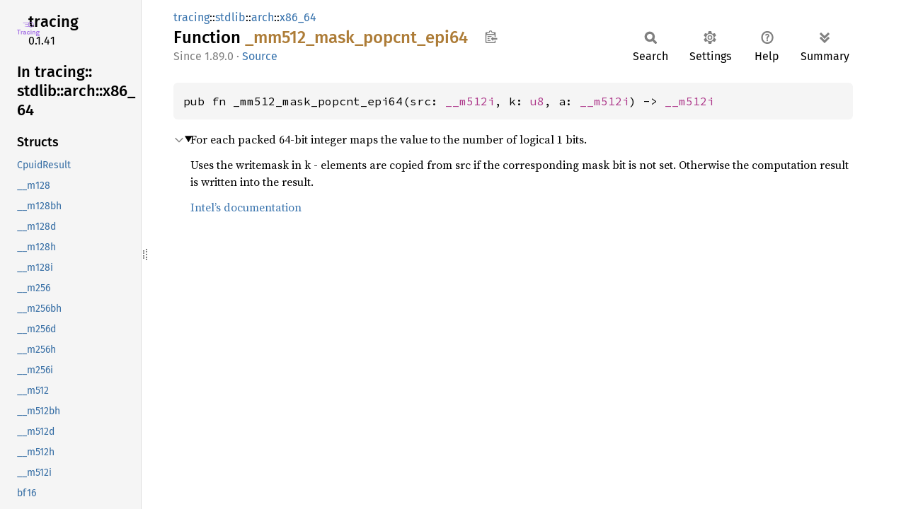

--- FILE ---
content_type: text/html; charset=utf-8
request_url: https://doc.servo.org/tracing/stdlib/arch/x86_64/fn._mm512_mask_popcnt_epi64.html
body_size: 1418
content:
<!DOCTYPE html><html lang="en"><head><meta charset="utf-8"><meta name="viewport" content="width=device-width, initial-scale=1.0"><meta name="generator" content="rustdoc"><meta name="description" content="For each packed 64-bit integer maps the value to the number of logical 1 bits."><title>_mm512_mask_popcnt_epi64 in tracing::stdlib::arch::x86_64 - Rust</title><script>if(window.location.protocol!=="file:")document.head.insertAdjacentHTML("beforeend","SourceSerif4-Regular-6b053e98.ttf.woff2,FiraSans-Italic-81dc35de.woff2,FiraSans-Regular-0fe48ade.woff2,FiraSans-MediumItalic-ccf7e434.woff2,FiraSans-Medium-e1aa3f0a.woff2,SourceCodePro-Regular-8badfe75.ttf.woff2,SourceCodePro-Semibold-aa29a496.ttf.woff2".split(",").map(f=>`<link rel="preload" as="font" type="font/woff2"href="../../../../static.files/${f}">`).join(""))</script><link rel="stylesheet" href="../../../../static.files/normalize-9960930a.css"><link rel="stylesheet" href="../../../../static.files/rustdoc-e56847b5.css"><meta name="rustdoc-vars" data-root-path="../../../../" data-static-root-path="../../../../static.files/" data-current-crate="tracing" data-themes="" data-resource-suffix="" data-rustdoc-version="1.91.0 (f8297e351 2025-10-28)" data-channel="1.91.0" data-search-js="search-e256b49e.js" data-stringdex-js="stringdex-c3e638e9.js" data-settings-js="settings-c38705f0.js" ><script src="../../../../static.files/storage-e2aeef58.js"></script><script defer src="sidebar-items.js"></script><script defer src="../../../../static.files/main-6dc2a7f3.js"></script><noscript><link rel="stylesheet" href="../../../../static.files/noscript-263c88ec.css"></noscript><link rel="alternate icon" type="image/png" href="../../../../static.files/favicon-32x32-eab170b8.png"><link rel="icon" type="image/svg+xml" href="../../../../static.files/favicon-044be391.svg"></head><body class="rustdoc fn"><!--[if lte IE 11]><div class="warning">This old browser is unsupported and will most likely display funky things.</div><![endif]--><rustdoc-topbar><h2><a href="#">_mm512_mask_popcnt_epi64</a></h2></rustdoc-topbar><nav class="sidebar"><div class="sidebar-crate"><a class="logo-container" href="../../../../tracing/index.html"><img src="https://raw.githubusercontent.com/tokio-rs/tracing/master/assets/logo-type.png" alt="logo"></a><h2><a href="../../../../tracing/index.html">tracing</a><span class="version">0.1.41</span></h2></div><div class="sidebar-elems"><div id="rustdoc-modnav"><h2><a href="index.html">In tracing::<wbr>stdlib::<wbr>arch::<wbr>x86_<wbr>64</a></h2></div></div></nav><div class="sidebar-resizer" title="Drag to resize sidebar"></div><main><div class="width-limiter"><section id="main-content" class="content"><div class="main-heading"><div class="rustdoc-breadcrumbs"><a href="../../../index.html">tracing</a>::<wbr><a href="../../index.html">stdlib</a>::<wbr><a href="../index.html">arch</a>::<wbr><a href="index.html">x86_64</a></div><h1>Function <span class="fn">_mm512_<wbr>mask_<wbr>popcnt_<wbr>epi64</span>&nbsp;<button id="copy-path" title="Copy item path to clipboard">Copy item path</button></h1><rustdoc-toolbar></rustdoc-toolbar><span class="sub-heading"><span class="since" title="Stable since Rust version 1.89.0">1.89.0</span> · <a class="src" href="https://doc.rust-lang.org/1.91.0/src/core/stdarch/crates/core_arch/src/x86/avx512vpopcntdq.rs.html#216">Source</a> </span></div><pre class="rust item-decl"><code>pub fn _mm512_mask_popcnt_epi64(src: <a class="struct" href="struct.__m512i.html" title="struct tracing::stdlib::arch::x86_64::__m512i">__m512i</a>, k: <a class="primitive" href="https://doc.rust-lang.org/1.91.0/std/primitive.u8.html">u8</a>, a: <a class="struct" href="struct.__m512i.html" title="struct tracing::stdlib::arch::x86_64::__m512i">__m512i</a>) -&gt; <a class="struct" href="struct.__m512i.html" title="struct tracing::stdlib::arch::x86_64::__m512i">__m512i</a></code></pre><details class="toggle top-doc" open><summary class="hideme"><span>Expand description</span></summary><div class="docblock"><p>For each packed 64-bit integer maps the value to the number of logical 1 bits.</p>
<p>Uses the writemask in k - elements are copied from src if the corresponding mask bit is not set.
Otherwise the computation result is written into the result.</p>
<p><a href="https://www.intel.com/content/www/us/en/docs/intrinsics-guide/index.html#text=_mm512_mask_popcnt_epi64">Intel’s documentation</a></p>
</div></details></section></div></main></body></html>

--- FILE ---
content_type: application/javascript; charset=utf-8
request_url: https://doc.servo.org/tracing/stdlib/arch/x86_64/sidebar-items.js
body_size: 20202
content:
window.SIDEBAR_ITEMS = {"constant":["_CMP_EQ_OQ","_CMP_EQ_OS","_CMP_EQ_UQ","_CMP_EQ_US","_CMP_FALSE_OQ","_CMP_FALSE_OS","_CMP_GE_OQ","_CMP_GE_OS","_CMP_GT_OQ","_CMP_GT_OS","_CMP_LE_OQ","_CMP_LE_OS","_CMP_LT_OQ","_CMP_LT_OS","_CMP_NEQ_OQ","_CMP_NEQ_OS","_CMP_NEQ_UQ","_CMP_NEQ_US","_CMP_NGE_UQ","_CMP_NGE_US","_CMP_NGT_UQ","_CMP_NGT_US","_CMP_NLE_UQ","_CMP_NLE_US","_CMP_NLT_UQ","_CMP_NLT_US","_CMP_ORD_Q","_CMP_ORD_S","_CMP_TRUE_UQ","_CMP_TRUE_US","_CMP_UNORD_Q","_CMP_UNORD_S","_MM_CMPINT_EQ","_MM_CMPINT_FALSE","_MM_CMPINT_LE","_MM_CMPINT_LT","_MM_CMPINT_NE","_MM_CMPINT_NLE","_MM_CMPINT_NLT","_MM_CMPINT_TRUE","_MM_EXCEPT_DENORM","_MM_EXCEPT_DIV_ZERO","_MM_EXCEPT_INEXACT","_MM_EXCEPT_INVALID","_MM_EXCEPT_MASK","_MM_EXCEPT_OVERFLOW","_MM_EXCEPT_UNDERFLOW","_MM_FLUSH_ZERO_MASK","_MM_FLUSH_ZERO_OFF","_MM_FLUSH_ZERO_ON","_MM_FROUND_CEIL","_MM_FROUND_CUR_DIRECTION","_MM_FROUND_FLOOR","_MM_FROUND_NEARBYINT","_MM_FROUND_NINT","_MM_FROUND_NO_EXC","_MM_FROUND_RAISE_EXC","_MM_FROUND_RINT","_MM_FROUND_TO_NEAREST_INT","_MM_FROUND_TO_NEG_INF","_MM_FROUND_TO_POS_INF","_MM_FROUND_TO_ZERO","_MM_FROUND_TRUNC","_MM_HINT_ET0","_MM_HINT_ET1","_MM_HINT_NTA","_MM_HINT_T0","_MM_HINT_T1","_MM_HINT_T2","_MM_MANT_NORM_1_2","_MM_MANT_NORM_P5_1","_MM_MANT_NORM_P5_2","_MM_MANT_NORM_P75_1P5","_MM_MANT_SIGN_NAN","_MM_MANT_SIGN_SRC","_MM_MANT_SIGN_ZERO","_MM_MASK_DENORM","_MM_MASK_DIV_ZERO","_MM_MASK_INEXACT","_MM_MASK_INVALID","_MM_MASK_MASK","_MM_MASK_OVERFLOW","_MM_MASK_UNDERFLOW","_MM_PERM_AAAA","_MM_PERM_AAAB","_MM_PERM_AAAC","_MM_PERM_AAAD","_MM_PERM_AABA","_MM_PERM_AABB","_MM_PERM_AABC","_MM_PERM_AABD","_MM_PERM_AACA","_MM_PERM_AACB","_MM_PERM_AACC","_MM_PERM_AACD","_MM_PERM_AADA","_MM_PERM_AADB","_MM_PERM_AADC","_MM_PERM_AADD","_MM_PERM_ABAA","_MM_PERM_ABAB","_MM_PERM_ABAC","_MM_PERM_ABAD","_MM_PERM_ABBA","_MM_PERM_ABBB","_MM_PERM_ABBC","_MM_PERM_ABBD","_MM_PERM_ABCA","_MM_PERM_ABCB","_MM_PERM_ABCC","_MM_PERM_ABCD","_MM_PERM_ABDA","_MM_PERM_ABDB","_MM_PERM_ABDC","_MM_PERM_ABDD","_MM_PERM_ACAA","_MM_PERM_ACAB","_MM_PERM_ACAC","_MM_PERM_ACAD","_MM_PERM_ACBA","_MM_PERM_ACBB","_MM_PERM_ACBC","_MM_PERM_ACBD","_MM_PERM_ACCA","_MM_PERM_ACCB","_MM_PERM_ACCC","_MM_PERM_ACCD","_MM_PERM_ACDA","_MM_PERM_ACDB","_MM_PERM_ACDC","_MM_PERM_ACDD","_MM_PERM_ADAA","_MM_PERM_ADAB","_MM_PERM_ADAC","_MM_PERM_ADAD","_MM_PERM_ADBA","_MM_PERM_ADBB","_MM_PERM_ADBC","_MM_PERM_ADBD","_MM_PERM_ADCA","_MM_PERM_ADCB","_MM_PERM_ADCC","_MM_PERM_ADCD","_MM_PERM_ADDA","_MM_PERM_ADDB","_MM_PERM_ADDC","_MM_PERM_ADDD","_MM_PERM_BAAA","_MM_PERM_BAAB","_MM_PERM_BAAC","_MM_PERM_BAAD","_MM_PERM_BABA","_MM_PERM_BABB","_MM_PERM_BABC","_MM_PERM_BABD","_MM_PERM_BACA","_MM_PERM_BACB","_MM_PERM_BACC","_MM_PERM_BACD","_MM_PERM_BADA","_MM_PERM_BADB","_MM_PERM_BADC","_MM_PERM_BADD","_MM_PERM_BBAA","_MM_PERM_BBAB","_MM_PERM_BBAC","_MM_PERM_BBAD","_MM_PERM_BBBA","_MM_PERM_BBBB","_MM_PERM_BBBC","_MM_PERM_BBBD","_MM_PERM_BBCA","_MM_PERM_BBCB","_MM_PERM_BBCC","_MM_PERM_BBCD","_MM_PERM_BBDA","_MM_PERM_BBDB","_MM_PERM_BBDC","_MM_PERM_BBDD","_MM_PERM_BCAA","_MM_PERM_BCAB","_MM_PERM_BCAC","_MM_PERM_BCAD","_MM_PERM_BCBA","_MM_PERM_BCBB","_MM_PERM_BCBC","_MM_PERM_BCBD","_MM_PERM_BCCA","_MM_PERM_BCCB","_MM_PERM_BCCC","_MM_PERM_BCCD","_MM_PERM_BCDA","_MM_PERM_BCDB","_MM_PERM_BCDC","_MM_PERM_BCDD","_MM_PERM_BDAA","_MM_PERM_BDAB","_MM_PERM_BDAC","_MM_PERM_BDAD","_MM_PERM_BDBA","_MM_PERM_BDBB","_MM_PERM_BDBC","_MM_PERM_BDBD","_MM_PERM_BDCA","_MM_PERM_BDCB","_MM_PERM_BDCC","_MM_PERM_BDCD","_MM_PERM_BDDA","_MM_PERM_BDDB","_MM_PERM_BDDC","_MM_PERM_BDDD","_MM_PERM_CAAA","_MM_PERM_CAAB","_MM_PERM_CAAC","_MM_PERM_CAAD","_MM_PERM_CABA","_MM_PERM_CABB","_MM_PERM_CABC","_MM_PERM_CABD","_MM_PERM_CACA","_MM_PERM_CACB","_MM_PERM_CACC","_MM_PERM_CACD","_MM_PERM_CADA","_MM_PERM_CADB","_MM_PERM_CADC","_MM_PERM_CADD","_MM_PERM_CBAA","_MM_PERM_CBAB","_MM_PERM_CBAC","_MM_PERM_CBAD","_MM_PERM_CBBA","_MM_PERM_CBBB","_MM_PERM_CBBC","_MM_PERM_CBBD","_MM_PERM_CBCA","_MM_PERM_CBCB","_MM_PERM_CBCC","_MM_PERM_CBCD","_MM_PERM_CBDA","_MM_PERM_CBDB","_MM_PERM_CBDC","_MM_PERM_CBDD","_MM_PERM_CCAA","_MM_PERM_CCAB","_MM_PERM_CCAC","_MM_PERM_CCAD","_MM_PERM_CCBA","_MM_PERM_CCBB","_MM_PERM_CCBC","_MM_PERM_CCBD","_MM_PERM_CCCA","_MM_PERM_CCCB","_MM_PERM_CCCC","_MM_PERM_CCCD","_MM_PERM_CCDA","_MM_PERM_CCDB","_MM_PERM_CCDC","_MM_PERM_CCDD","_MM_PERM_CDAA","_MM_PERM_CDAB","_MM_PERM_CDAC","_MM_PERM_CDAD","_MM_PERM_CDBA","_MM_PERM_CDBB","_MM_PERM_CDBC","_MM_PERM_CDBD","_MM_PERM_CDCA","_MM_PERM_CDCB","_MM_PERM_CDCC","_MM_PERM_CDCD","_MM_PERM_CDDA","_MM_PERM_CDDB","_MM_PERM_CDDC","_MM_PERM_CDDD","_MM_PERM_DAAA","_MM_PERM_DAAB","_MM_PERM_DAAC","_MM_PERM_DAAD","_MM_PERM_DABA","_MM_PERM_DABB","_MM_PERM_DABC","_MM_PERM_DABD","_MM_PERM_DACA","_MM_PERM_DACB","_MM_PERM_DACC","_MM_PERM_DACD","_MM_PERM_DADA","_MM_PERM_DADB","_MM_PERM_DADC","_MM_PERM_DADD","_MM_PERM_DBAA","_MM_PERM_DBAB","_MM_PERM_DBAC","_MM_PERM_DBAD","_MM_PERM_DBBA","_MM_PERM_DBBB","_MM_PERM_DBBC","_MM_PERM_DBBD","_MM_PERM_DBCA","_MM_PERM_DBCB","_MM_PERM_DBCC","_MM_PERM_DBCD","_MM_PERM_DBDA","_MM_PERM_DBDB","_MM_PERM_DBDC","_MM_PERM_DBDD","_MM_PERM_DCAA","_MM_PERM_DCAB","_MM_PERM_DCAC","_MM_PERM_DCAD","_MM_PERM_DCBA","_MM_PERM_DCBB","_MM_PERM_DCBC","_MM_PERM_DCBD","_MM_PERM_DCCA","_MM_PERM_DCCB","_MM_PERM_DCCC","_MM_PERM_DCCD","_MM_PERM_DCDA","_MM_PERM_DCDB","_MM_PERM_DCDC","_MM_PERM_DCDD","_MM_PERM_DDAA","_MM_PERM_DDAB","_MM_PERM_DDAC","_MM_PERM_DDAD","_MM_PERM_DDBA","_MM_PERM_DDBB","_MM_PERM_DDBC","_MM_PERM_DDBD","_MM_PERM_DDCA","_MM_PERM_DDCB","_MM_PERM_DDCC","_MM_PERM_DDCD","_MM_PERM_DDDA","_MM_PERM_DDDB","_MM_PERM_DDDC","_MM_PERM_DDDD","_MM_ROUND_DOWN","_MM_ROUND_MASK","_MM_ROUND_NEAREST","_MM_ROUND_TOWARD_ZERO","_MM_ROUND_UP","_SIDD_BIT_MASK","_SIDD_CMP_EQUAL_ANY","_SIDD_CMP_EQUAL_EACH","_SIDD_CMP_EQUAL_ORDERED","_SIDD_CMP_RANGES","_SIDD_LEAST_SIGNIFICANT","_SIDD_MASKED_NEGATIVE_POLARITY","_SIDD_MASKED_POSITIVE_POLARITY","_SIDD_MOST_SIGNIFICANT","_SIDD_NEGATIVE_POLARITY","_SIDD_POSITIVE_POLARITY","_SIDD_SBYTE_OPS","_SIDD_SWORD_OPS","_SIDD_UBYTE_OPS","_SIDD_UNIT_MASK","_SIDD_UWORD_OPS","_XABORT_CAPACITY","_XABORT_CONFLICT","_XABORT_DEBUG","_XABORT_EXPLICIT","_XABORT_NESTED","_XABORT_RETRY","_XBEGIN_STARTED","_XCR_XFEATURE_ENABLED_MASK"],"fn":["_MM_GET_EXCEPTION_MASK","_MM_GET_EXCEPTION_STATE","_MM_GET_FLUSH_ZERO_MODE","_MM_GET_ROUNDING_MODE","_MM_SET_EXCEPTION_MASK","_MM_SET_EXCEPTION_STATE","_MM_SET_FLUSH_ZERO_MODE","_MM_SET_ROUNDING_MODE","_MM_SHUFFLE","_MM_TRANSPOSE4_PS","__cpuid","__cpuid_count","__get_cpuid_max","__rdtscp","_addcarry_u32","_addcarry_u64","_addcarryx_u32","_addcarryx_u64","_andn_u32","_andn_u64","_bextr2_u32","_bextr2_u64","_bextr_u32","_bextr_u64","_bextri_u32","_bextri_u64","_bittest","_bittest64","_bittestandcomplement","_bittestandcomplement64","_bittestandreset","_bittestandreset64","_bittestandset","_bittestandset64","_blcfill_u32","_blcfill_u64","_blci_u32","_blci_u64","_blcic_u32","_blcic_u64","_blcmsk_u32","_blcmsk_u64","_blcs_u32","_blcs_u64","_blsfill_u32","_blsfill_u64","_blsi_u32","_blsi_u64","_blsic_u32","_blsic_u64","_blsmsk_u32","_blsmsk_u64","_blsr_u32","_blsr_u64","_bswap","_bswap64","_bzhi_u32","_bzhi_u64","_cvtmask16_u32","_cvtmask32_u32","_cvtmask64_u64","_cvtmask8_u32","_cvtu32_mask16","_cvtu32_mask32","_cvtu32_mask8","_cvtu64_mask64","_fxrstor","_fxrstor64","_fxsave","_fxsave64","_kadd_mask16","_kadd_mask32","_kadd_mask64","_kadd_mask8","_kand_mask16","_kand_mask32","_kand_mask64","_kand_mask8","_kandn_mask16","_kandn_mask32","_kandn_mask64","_kandn_mask8","_knot_mask16","_knot_mask32","_knot_mask64","_knot_mask8","_kor_mask16","_kor_mask32","_kor_mask64","_kor_mask8","_kortest_mask16_u8","_kortest_mask32_u8","_kortest_mask64_u8","_kortest_mask8_u8","_kortestc_mask16_u8","_kortestc_mask32_u8","_kortestc_mask64_u8","_kortestc_mask8_u8","_kortestz_mask16_u8","_kortestz_mask32_u8","_kortestz_mask64_u8","_kortestz_mask8_u8","_kshiftli_mask16","_kshiftli_mask32","_kshiftli_mask64","_kshiftli_mask8","_kshiftri_mask16","_kshiftri_mask32","_kshiftri_mask64","_kshiftri_mask8","_ktest_mask16_u8","_ktest_mask32_u8","_ktest_mask64_u8","_ktest_mask8_u8","_ktestc_mask16_u8","_ktestc_mask32_u8","_ktestc_mask64_u8","_ktestc_mask8_u8","_ktestz_mask16_u8","_ktestz_mask32_u8","_ktestz_mask64_u8","_ktestz_mask8_u8","_kxnor_mask16","_kxnor_mask32","_kxnor_mask64","_kxnor_mask8","_kxor_mask16","_kxor_mask32","_kxor_mask64","_kxor_mask8","_load_mask16","_load_mask32","_load_mask64","_load_mask8","_lzcnt_u32","_lzcnt_u64","_mm256_abs_epi16","_mm256_abs_epi32","_mm256_abs_epi64","_mm256_abs_epi8","_mm256_abs_ph","_mm256_add_epi16","_mm256_add_epi32","_mm256_add_epi64","_mm256_add_epi8","_mm256_add_pd","_mm256_add_ph","_mm256_add_ps","_mm256_adds_epi16","_mm256_adds_epi8","_mm256_adds_epu16","_mm256_adds_epu8","_mm256_addsub_pd","_mm256_addsub_ps","_mm256_aesdec_epi128","_mm256_aesdeclast_epi128","_mm256_aesenc_epi128","_mm256_aesenclast_epi128","_mm256_alignr_epi32","_mm256_alignr_epi64","_mm256_alignr_epi8","_mm256_and_pd","_mm256_and_ps","_mm256_and_si256","_mm256_andnot_pd","_mm256_andnot_ps","_mm256_andnot_si256","_mm256_avg_epu16","_mm256_avg_epu8","_mm256_bcstnebf16_ps","_mm256_bcstnesh_ps","_mm256_bitshuffle_epi64_mask","_mm256_blend_epi16","_mm256_blend_epi32","_mm256_blend_pd","_mm256_blend_ps","_mm256_blendv_epi8","_mm256_blendv_pd","_mm256_blendv_ps","_mm256_broadcast_f32x2","_mm256_broadcast_f32x4","_mm256_broadcast_f64x2","_mm256_broadcast_i32x2","_mm256_broadcast_i32x4","_mm256_broadcast_i64x2","_mm256_broadcast_pd","_mm256_broadcast_ps","_mm256_broadcast_sd","_mm256_broadcast_ss","_mm256_broadcastb_epi8","_mm256_broadcastd_epi32","_mm256_broadcastmb_epi64","_mm256_broadcastmw_epi32","_mm256_broadcastq_epi64","_mm256_broadcastsd_pd","_mm256_broadcastsi128_si256","_mm256_broadcastss_ps","_mm256_broadcastw_epi16","_mm256_bslli_epi128","_mm256_bsrli_epi128","_mm256_castpd128_pd256","_mm256_castpd256_pd128","_mm256_castpd_ph","_mm256_castpd_ps","_mm256_castpd_si256","_mm256_castph128_ph256","_mm256_castph256_ph128","_mm256_castph_pd","_mm256_castph_ps","_mm256_castph_si256","_mm256_castps128_ps256","_mm256_castps256_ps128","_mm256_castps_pd","_mm256_castps_ph","_mm256_castps_si256","_mm256_castsi128_si256","_mm256_castsi256_pd","_mm256_castsi256_ph","_mm256_castsi256_ps","_mm256_castsi256_si128","_mm256_ceil_pd","_mm256_ceil_ps","_mm256_clmulepi64_epi128","_mm256_cmp_epi16_mask","_mm256_cmp_epi32_mask","_mm256_cmp_epi64_mask","_mm256_cmp_epi8_mask","_mm256_cmp_epu16_mask","_mm256_cmp_epu32_mask","_mm256_cmp_epu64_mask","_mm256_cmp_epu8_mask","_mm256_cmp_pd","_mm256_cmp_pd_mask","_mm256_cmp_ph_mask","_mm256_cmp_ps","_mm256_cmp_ps_mask","_mm256_cmpeq_epi16","_mm256_cmpeq_epi16_mask","_mm256_cmpeq_epi32","_mm256_cmpeq_epi32_mask","_mm256_cmpeq_epi64","_mm256_cmpeq_epi64_mask","_mm256_cmpeq_epi8","_mm256_cmpeq_epi8_mask","_mm256_cmpeq_epu16_mask","_mm256_cmpeq_epu32_mask","_mm256_cmpeq_epu64_mask","_mm256_cmpeq_epu8_mask","_mm256_cmpge_epi16_mask","_mm256_cmpge_epi32_mask","_mm256_cmpge_epi64_mask","_mm256_cmpge_epi8_mask","_mm256_cmpge_epu16_mask","_mm256_cmpge_epu32_mask","_mm256_cmpge_epu64_mask","_mm256_cmpge_epu8_mask","_mm256_cmpgt_epi16","_mm256_cmpgt_epi16_mask","_mm256_cmpgt_epi32","_mm256_cmpgt_epi32_mask","_mm256_cmpgt_epi64","_mm256_cmpgt_epi64_mask","_mm256_cmpgt_epi8","_mm256_cmpgt_epi8_mask","_mm256_cmpgt_epu16_mask","_mm256_cmpgt_epu32_mask","_mm256_cmpgt_epu64_mask","_mm256_cmpgt_epu8_mask","_mm256_cmple_epi16_mask","_mm256_cmple_epi32_mask","_mm256_cmple_epi64_mask","_mm256_cmple_epi8_mask","_mm256_cmple_epu16_mask","_mm256_cmple_epu32_mask","_mm256_cmple_epu64_mask","_mm256_cmple_epu8_mask","_mm256_cmplt_epi16_mask","_mm256_cmplt_epi32_mask","_mm256_cmplt_epi64_mask","_mm256_cmplt_epi8_mask","_mm256_cmplt_epu16_mask","_mm256_cmplt_epu32_mask","_mm256_cmplt_epu64_mask","_mm256_cmplt_epu8_mask","_mm256_cmpneq_epi16_mask","_mm256_cmpneq_epi32_mask","_mm256_cmpneq_epi64_mask","_mm256_cmpneq_epi8_mask","_mm256_cmpneq_epu16_mask","_mm256_cmpneq_epu32_mask","_mm256_cmpneq_epu64_mask","_mm256_cmpneq_epu8_mask","_mm256_cmul_pch","_mm256_conflict_epi32","_mm256_conflict_epi64","_mm256_conj_pch","_mm256_cvtepi16_epi32","_mm256_cvtepi16_epi64","_mm256_cvtepi16_epi8","_mm256_cvtepi16_ph","_mm256_cvtepi32_epi16","_mm256_cvtepi32_epi64","_mm256_cvtepi32_epi8","_mm256_cvtepi32_pd","_mm256_cvtepi32_ph","_mm256_cvtepi32_ps","_mm256_cvtepi64_epi16","_mm256_cvtepi64_epi32","_mm256_cvtepi64_epi8","_mm256_cvtepi64_pd","_mm256_cvtepi64_ph","_mm256_cvtepi64_ps","_mm256_cvtepi8_epi16","_mm256_cvtepi8_epi32","_mm256_cvtepi8_epi64","_mm256_cvtepu16_epi32","_mm256_cvtepu16_epi64","_mm256_cvtepu16_ph","_mm256_cvtepu32_epi64","_mm256_cvtepu32_pd","_mm256_cvtepu32_ph","_mm256_cvtepu64_pd","_mm256_cvtepu64_ph","_mm256_cvtepu64_ps","_mm256_cvtepu8_epi16","_mm256_cvtepu8_epi32","_mm256_cvtepu8_epi64","_mm256_cvtne2ps_pbh","_mm256_cvtneebf16_ps","_mm256_cvtneeph_ps","_mm256_cvtneobf16_ps","_mm256_cvtneoph_ps","_mm256_cvtneps_avx_pbh","_mm256_cvtneps_pbh","_mm256_cvtpbh_ps","_mm256_cvtpd_epi32","_mm256_cvtpd_epi64","_mm256_cvtpd_epu32","_mm256_cvtpd_epu64","_mm256_cvtpd_ph","_mm256_cvtpd_ps","_mm256_cvtph_epi16","_mm256_cvtph_epi32","_mm256_cvtph_epi64","_mm256_cvtph_epu16","_mm256_cvtph_epu32","_mm256_cvtph_epu64","_mm256_cvtph_pd","_mm256_cvtph_ps","_mm256_cvtps_epi32","_mm256_cvtps_epi64","_mm256_cvtps_epu32","_mm256_cvtps_epu64","_mm256_cvtps_pd","_mm256_cvtps_ph","_mm256_cvtsd_f64","_mm256_cvtsepi16_epi8","_mm256_cvtsepi32_epi16","_mm256_cvtsepi32_epi8","_mm256_cvtsepi64_epi16","_mm256_cvtsepi64_epi32","_mm256_cvtsepi64_epi8","_mm256_cvtsh_h","_mm256_cvtsi256_si32","_mm256_cvtss_f32","_mm256_cvttpd_epi32","_mm256_cvttpd_epi64","_mm256_cvttpd_epu32","_mm256_cvttpd_epu64","_mm256_cvttph_epi16","_mm256_cvttph_epi32","_mm256_cvttph_epi64","_mm256_cvttph_epu16","_mm256_cvttph_epu32","_mm256_cvttph_epu64","_mm256_cvttps_epi32","_mm256_cvttps_epi64","_mm256_cvttps_epu32","_mm256_cvttps_epu64","_mm256_cvtusepi16_epi8","_mm256_cvtusepi32_epi16","_mm256_cvtusepi32_epi8","_mm256_cvtusepi64_epi16","_mm256_cvtusepi64_epi32","_mm256_cvtusepi64_epi8","_mm256_cvtxph_ps","_mm256_cvtxps_ph","_mm256_dbsad_epu8","_mm256_div_pd","_mm256_div_ph","_mm256_div_ps","_mm256_dp_ps","_mm256_dpbf16_ps","_mm256_dpbssd_epi32","_mm256_dpbssds_epi32","_mm256_dpbsud_epi32","_mm256_dpbsuds_epi32","_mm256_dpbusd_avx_epi32","_mm256_dpbusd_epi32","_mm256_dpbusds_avx_epi32","_mm256_dpbusds_epi32","_mm256_dpbuud_epi32","_mm256_dpbuuds_epi32","_mm256_dpwssd_avx_epi32","_mm256_dpwssd_epi32","_mm256_dpwssds_avx_epi32","_mm256_dpwssds_epi32","_mm256_dpwsud_epi32","_mm256_dpwsuds_epi32","_mm256_dpwusd_epi32","_mm256_dpwusds_epi32","_mm256_dpwuud_epi32","_mm256_dpwuuds_epi32","_mm256_extract_epi16","_mm256_extract_epi32","_mm256_extract_epi64","_mm256_extract_epi8","_mm256_extractf128_pd","_mm256_extractf128_ps","_mm256_extractf128_si256","_mm256_extractf32x4_ps","_mm256_extractf64x2_pd","_mm256_extracti128_si256","_mm256_extracti32x4_epi32","_mm256_extracti64x2_epi64","_mm256_fcmadd_pch","_mm256_fcmul_pch","_mm256_fixupimm_pd","_mm256_fixupimm_ps","_mm256_floor_pd","_mm256_floor_ps","_mm256_fmadd_pch","_mm256_fmadd_pd","_mm256_fmadd_ph","_mm256_fmadd_ps","_mm256_fmaddsub_pd","_mm256_fmaddsub_ph","_mm256_fmaddsub_ps","_mm256_fmsub_pd","_mm256_fmsub_ph","_mm256_fmsub_ps","_mm256_fmsubadd_pd","_mm256_fmsubadd_ph","_mm256_fmsubadd_ps","_mm256_fmul_pch","_mm256_fnmadd_pd","_mm256_fnmadd_ph","_mm256_fnmadd_ps","_mm256_fnmsub_pd","_mm256_fnmsub_ph","_mm256_fnmsub_ps","_mm256_fpclass_pd_mask","_mm256_fpclass_ph_mask","_mm256_fpclass_ps_mask","_mm256_getexp_pd","_mm256_getexp_ph","_mm256_getexp_ps","_mm256_getmant_pd","_mm256_getmant_ph","_mm256_getmant_ps","_mm256_gf2p8affine_epi64_epi8","_mm256_gf2p8affineinv_epi64_epi8","_mm256_gf2p8mul_epi8","_mm256_hadd_epi16","_mm256_hadd_epi32","_mm256_hadd_pd","_mm256_hadd_ps","_mm256_hadds_epi16","_mm256_hsub_epi16","_mm256_hsub_epi32","_mm256_hsub_pd","_mm256_hsub_ps","_mm256_hsubs_epi16","_mm256_i32gather_epi32","_mm256_i32gather_epi64","_mm256_i32gather_pd","_mm256_i32gather_ps","_mm256_i32scatter_epi32","_mm256_i32scatter_epi64","_mm256_i32scatter_pd","_mm256_i32scatter_ps","_mm256_i64gather_epi32","_mm256_i64gather_epi64","_mm256_i64gather_pd","_mm256_i64gather_ps","_mm256_i64scatter_epi32","_mm256_i64scatter_epi64","_mm256_i64scatter_pd","_mm256_i64scatter_ps","_mm256_insert_epi16","_mm256_insert_epi32","_mm256_insert_epi64","_mm256_insert_epi8","_mm256_insertf128_pd","_mm256_insertf128_ps","_mm256_insertf128_si256","_mm256_insertf32x4","_mm256_insertf64x2","_mm256_inserti128_si256","_mm256_inserti32x4","_mm256_inserti64x2","_mm256_lddqu_si256","_mm256_load_epi32","_mm256_load_epi64","_mm256_load_pd","_mm256_load_ph","_mm256_load_ps","_mm256_load_si256","_mm256_loadu2_m128","_mm256_loadu2_m128d","_mm256_loadu2_m128i","_mm256_loadu_epi16","_mm256_loadu_epi32","_mm256_loadu_epi64","_mm256_loadu_epi8","_mm256_loadu_pd","_mm256_loadu_ph","_mm256_loadu_ps","_mm256_loadu_si256","_mm256_lzcnt_epi32","_mm256_lzcnt_epi64","_mm256_madd52hi_avx_epu64","_mm256_madd52hi_epu64","_mm256_madd52lo_avx_epu64","_mm256_madd52lo_epu64","_mm256_madd_epi16","_mm256_maddubs_epi16","_mm256_mask2_permutex2var_epi16","_mm256_mask2_permutex2var_epi32","_mm256_mask2_permutex2var_epi64","_mm256_mask2_permutex2var_epi8","_mm256_mask2_permutex2var_pd","_mm256_mask2_permutex2var_ps","_mm256_mask3_fcmadd_pch","_mm256_mask3_fmadd_pch","_mm256_mask3_fmadd_pd","_mm256_mask3_fmadd_ph","_mm256_mask3_fmadd_ps","_mm256_mask3_fmaddsub_pd","_mm256_mask3_fmaddsub_ph","_mm256_mask3_fmaddsub_ps","_mm256_mask3_fmsub_pd","_mm256_mask3_fmsub_ph","_mm256_mask3_fmsub_ps","_mm256_mask3_fmsubadd_pd","_mm256_mask3_fmsubadd_ph","_mm256_mask3_fmsubadd_ps","_mm256_mask3_fnmadd_pd","_mm256_mask3_fnmadd_ph","_mm256_mask3_fnmadd_ps","_mm256_mask3_fnmsub_pd","_mm256_mask3_fnmsub_ph","_mm256_mask3_fnmsub_ps","_mm256_mask_abs_epi16","_mm256_mask_abs_epi32","_mm256_mask_abs_epi64","_mm256_mask_abs_epi8","_mm256_mask_add_epi16","_mm256_mask_add_epi32","_mm256_mask_add_epi64","_mm256_mask_add_epi8","_mm256_mask_add_pd","_mm256_mask_add_ph","_mm256_mask_add_ps","_mm256_mask_adds_epi16","_mm256_mask_adds_epi8","_mm256_mask_adds_epu16","_mm256_mask_adds_epu8","_mm256_mask_alignr_epi32","_mm256_mask_alignr_epi64","_mm256_mask_alignr_epi8","_mm256_mask_and_epi32","_mm256_mask_and_epi64","_mm256_mask_and_pd","_mm256_mask_and_ps","_mm256_mask_andnot_epi32","_mm256_mask_andnot_epi64","_mm256_mask_andnot_pd","_mm256_mask_andnot_ps","_mm256_mask_avg_epu16","_mm256_mask_avg_epu8","_mm256_mask_bitshuffle_epi64_mask","_mm256_mask_blend_epi16","_mm256_mask_blend_epi32","_mm256_mask_blend_epi64","_mm256_mask_blend_epi8","_mm256_mask_blend_pd","_mm256_mask_blend_ph","_mm256_mask_blend_ps","_mm256_mask_broadcast_f32x2","_mm256_mask_broadcast_f32x4","_mm256_mask_broadcast_f64x2","_mm256_mask_broadcast_i32x2","_mm256_mask_broadcast_i32x4","_mm256_mask_broadcast_i64x2","_mm256_mask_broadcastb_epi8","_mm256_mask_broadcastd_epi32","_mm256_mask_broadcastq_epi64","_mm256_mask_broadcastsd_pd","_mm256_mask_broadcastss_ps","_mm256_mask_broadcastw_epi16","_mm256_mask_cmp_epi16_mask","_mm256_mask_cmp_epi32_mask","_mm256_mask_cmp_epi64_mask","_mm256_mask_cmp_epi8_mask","_mm256_mask_cmp_epu16_mask","_mm256_mask_cmp_epu32_mask","_mm256_mask_cmp_epu64_mask","_mm256_mask_cmp_epu8_mask","_mm256_mask_cmp_pd_mask","_mm256_mask_cmp_ph_mask","_mm256_mask_cmp_ps_mask","_mm256_mask_cmpeq_epi16_mask","_mm256_mask_cmpeq_epi32_mask","_mm256_mask_cmpeq_epi64_mask","_mm256_mask_cmpeq_epi8_mask","_mm256_mask_cmpeq_epu16_mask","_mm256_mask_cmpeq_epu32_mask","_mm256_mask_cmpeq_epu64_mask","_mm256_mask_cmpeq_epu8_mask","_mm256_mask_cmpge_epi16_mask","_mm256_mask_cmpge_epi32_mask","_mm256_mask_cmpge_epi64_mask","_mm256_mask_cmpge_epi8_mask","_mm256_mask_cmpge_epu16_mask","_mm256_mask_cmpge_epu32_mask","_mm256_mask_cmpge_epu64_mask","_mm256_mask_cmpge_epu8_mask","_mm256_mask_cmpgt_epi16_mask","_mm256_mask_cmpgt_epi32_mask","_mm256_mask_cmpgt_epi64_mask","_mm256_mask_cmpgt_epi8_mask","_mm256_mask_cmpgt_epu16_mask","_mm256_mask_cmpgt_epu32_mask","_mm256_mask_cmpgt_epu64_mask","_mm256_mask_cmpgt_epu8_mask","_mm256_mask_cmple_epi16_mask","_mm256_mask_cmple_epi32_mask","_mm256_mask_cmple_epi64_mask","_mm256_mask_cmple_epi8_mask","_mm256_mask_cmple_epu16_mask","_mm256_mask_cmple_epu32_mask","_mm256_mask_cmple_epu64_mask","_mm256_mask_cmple_epu8_mask","_mm256_mask_cmplt_epi16_mask","_mm256_mask_cmplt_epi32_mask","_mm256_mask_cmplt_epi64_mask","_mm256_mask_cmplt_epi8_mask","_mm256_mask_cmplt_epu16_mask","_mm256_mask_cmplt_epu32_mask","_mm256_mask_cmplt_epu64_mask","_mm256_mask_cmplt_epu8_mask","_mm256_mask_cmpneq_epi16_mask","_mm256_mask_cmpneq_epi32_mask","_mm256_mask_cmpneq_epi64_mask","_mm256_mask_cmpneq_epi8_mask","_mm256_mask_cmpneq_epu16_mask","_mm256_mask_cmpneq_epu32_mask","_mm256_mask_cmpneq_epu64_mask","_mm256_mask_cmpneq_epu8_mask","_mm256_mask_cmul_pch","_mm256_mask_compress_epi16","_mm256_mask_compress_epi32","_mm256_mask_compress_epi64","_mm256_mask_compress_epi8","_mm256_mask_compress_pd","_mm256_mask_compress_ps","_mm256_mask_compressstoreu_epi16","_mm256_mask_compressstoreu_epi32","_mm256_mask_compressstoreu_epi64","_mm256_mask_compressstoreu_epi8","_mm256_mask_compressstoreu_pd","_mm256_mask_compressstoreu_ps","_mm256_mask_conflict_epi32","_mm256_mask_conflict_epi64","_mm256_mask_conj_pch","_mm256_mask_cvt_roundps_ph","_mm256_mask_cvtepi16_epi32","_mm256_mask_cvtepi16_epi64","_mm256_mask_cvtepi16_epi8","_mm256_mask_cvtepi16_ph","_mm256_mask_cvtepi16_storeu_epi8","_mm256_mask_cvtepi32_epi16","_mm256_mask_cvtepi32_epi64","_mm256_mask_cvtepi32_epi8","_mm256_mask_cvtepi32_pd","_mm256_mask_cvtepi32_ph","_mm256_mask_cvtepi32_ps","_mm256_mask_cvtepi32_storeu_epi16","_mm256_mask_cvtepi32_storeu_epi8","_mm256_mask_cvtepi64_epi16","_mm256_mask_cvtepi64_epi32","_mm256_mask_cvtepi64_epi8","_mm256_mask_cvtepi64_pd","_mm256_mask_cvtepi64_ph","_mm256_mask_cvtepi64_ps","_mm256_mask_cvtepi64_storeu_epi16","_mm256_mask_cvtepi64_storeu_epi32","_mm256_mask_cvtepi64_storeu_epi8","_mm256_mask_cvtepi8_epi16","_mm256_mask_cvtepi8_epi32","_mm256_mask_cvtepi8_epi64","_mm256_mask_cvtepu16_epi32","_mm256_mask_cvtepu16_epi64","_mm256_mask_cvtepu16_ph","_mm256_mask_cvtepu32_epi64","_mm256_mask_cvtepu32_pd","_mm256_mask_cvtepu32_ph","_mm256_mask_cvtepu64_pd","_mm256_mask_cvtepu64_ph","_mm256_mask_cvtepu64_ps","_mm256_mask_cvtepu8_epi16","_mm256_mask_cvtepu8_epi32","_mm256_mask_cvtepu8_epi64","_mm256_mask_cvtne2ps_pbh","_mm256_mask_cvtneps_pbh","_mm256_mask_cvtpbh_ps","_mm256_mask_cvtpd_epi32","_mm256_mask_cvtpd_epi64","_mm256_mask_cvtpd_epu32","_mm256_mask_cvtpd_epu64","_mm256_mask_cvtpd_ph","_mm256_mask_cvtpd_ps","_mm256_mask_cvtph_epi16","_mm256_mask_cvtph_epi32","_mm256_mask_cvtph_epi64","_mm256_mask_cvtph_epu16","_mm256_mask_cvtph_epu32","_mm256_mask_cvtph_epu64","_mm256_mask_cvtph_pd","_mm256_mask_cvtph_ps","_mm256_mask_cvtps_epi32","_mm256_mask_cvtps_epi64","_mm256_mask_cvtps_epu32","_mm256_mask_cvtps_epu64","_mm256_mask_cvtps_ph","_mm256_mask_cvtsepi16_epi8","_mm256_mask_cvtsepi16_storeu_epi8","_mm256_mask_cvtsepi32_epi16","_mm256_mask_cvtsepi32_epi8","_mm256_mask_cvtsepi32_storeu_epi16","_mm256_mask_cvtsepi32_storeu_epi8","_mm256_mask_cvtsepi64_epi16","_mm256_mask_cvtsepi64_epi32","_mm256_mask_cvtsepi64_epi8","_mm256_mask_cvtsepi64_storeu_epi16","_mm256_mask_cvtsepi64_storeu_epi32","_mm256_mask_cvtsepi64_storeu_epi8","_mm256_mask_cvttpd_epi32","_mm256_mask_cvttpd_epi64","_mm256_mask_cvttpd_epu32","_mm256_mask_cvttpd_epu64","_mm256_mask_cvttph_epi16","_mm256_mask_cvttph_epi32","_mm256_mask_cvttph_epi64","_mm256_mask_cvttph_epu16","_mm256_mask_cvttph_epu32","_mm256_mask_cvttph_epu64","_mm256_mask_cvttps_epi32","_mm256_mask_cvttps_epi64","_mm256_mask_cvttps_epu32","_mm256_mask_cvttps_epu64","_mm256_mask_cvtusepi16_epi8","_mm256_mask_cvtusepi16_storeu_epi8","_mm256_mask_cvtusepi32_epi16","_mm256_mask_cvtusepi32_epi8","_mm256_mask_cvtusepi32_storeu_epi16","_mm256_mask_cvtusepi32_storeu_epi8","_mm256_mask_cvtusepi64_epi16","_mm256_mask_cvtusepi64_epi32","_mm256_mask_cvtusepi64_epi8","_mm256_mask_cvtusepi64_storeu_epi16","_mm256_mask_cvtusepi64_storeu_epi32","_mm256_mask_cvtusepi64_storeu_epi8","_mm256_mask_cvtxph_ps","_mm256_mask_cvtxps_ph","_mm256_mask_dbsad_epu8","_mm256_mask_div_pd","_mm256_mask_div_ph","_mm256_mask_div_ps","_mm256_mask_dpbf16_ps","_mm256_mask_dpbusd_epi32","_mm256_mask_dpbusds_epi32","_mm256_mask_dpwssd_epi32","_mm256_mask_dpwssds_epi32","_mm256_mask_expand_epi16","_mm256_mask_expand_epi32","_mm256_mask_expand_epi64","_mm256_mask_expand_epi8","_mm256_mask_expand_pd","_mm256_mask_expand_ps","_mm256_mask_expandloadu_epi16","_mm256_mask_expandloadu_epi32","_mm256_mask_expandloadu_epi64","_mm256_mask_expandloadu_epi8","_mm256_mask_expandloadu_pd","_mm256_mask_expandloadu_ps","_mm256_mask_extractf32x4_ps","_mm256_mask_extractf64x2_pd","_mm256_mask_extracti32x4_epi32","_mm256_mask_extracti64x2_epi64","_mm256_mask_fcmadd_pch","_mm256_mask_fcmul_pch","_mm256_mask_fixupimm_pd","_mm256_mask_fixupimm_ps","_mm256_mask_fmadd_pch","_mm256_mask_fmadd_pd","_mm256_mask_fmadd_ph","_mm256_mask_fmadd_ps","_mm256_mask_fmaddsub_pd","_mm256_mask_fmaddsub_ph","_mm256_mask_fmaddsub_ps","_mm256_mask_fmsub_pd","_mm256_mask_fmsub_ph","_mm256_mask_fmsub_ps","_mm256_mask_fmsubadd_pd","_mm256_mask_fmsubadd_ph","_mm256_mask_fmsubadd_ps","_mm256_mask_fmul_pch","_mm256_mask_fnmadd_pd","_mm256_mask_fnmadd_ph","_mm256_mask_fnmadd_ps","_mm256_mask_fnmsub_pd","_mm256_mask_fnmsub_ph","_mm256_mask_fnmsub_ps","_mm256_mask_fpclass_pd_mask","_mm256_mask_fpclass_ph_mask","_mm256_mask_fpclass_ps_mask","_mm256_mask_getexp_pd","_mm256_mask_getexp_ph","_mm256_mask_getexp_ps","_mm256_mask_getmant_pd","_mm256_mask_getmant_ph","_mm256_mask_getmant_ps","_mm256_mask_gf2p8affine_epi64_epi8","_mm256_mask_gf2p8affineinv_epi64_epi8","_mm256_mask_gf2p8mul_epi8","_mm256_mask_i32gather_epi32","_mm256_mask_i32gather_epi64","_mm256_mask_i32gather_pd","_mm256_mask_i32gather_ps","_mm256_mask_i32scatter_epi32","_mm256_mask_i32scatter_epi64","_mm256_mask_i32scatter_pd","_mm256_mask_i32scatter_ps","_mm256_mask_i64gather_epi32","_mm256_mask_i64gather_epi64","_mm256_mask_i64gather_pd","_mm256_mask_i64gather_ps","_mm256_mask_i64scatter_epi32","_mm256_mask_i64scatter_epi64","_mm256_mask_i64scatter_pd","_mm256_mask_i64scatter_ps","_mm256_mask_insertf32x4","_mm256_mask_insertf64x2","_mm256_mask_inserti32x4","_mm256_mask_inserti64x2","_mm256_mask_load_epi32","_mm256_mask_load_epi64","_mm256_mask_load_pd","_mm256_mask_load_ps","_mm256_mask_loadu_epi16","_mm256_mask_loadu_epi32","_mm256_mask_loadu_epi64","_mm256_mask_loadu_epi8","_mm256_mask_loadu_pd","_mm256_mask_loadu_ps","_mm256_mask_lzcnt_epi32","_mm256_mask_lzcnt_epi64","_mm256_mask_madd52hi_epu64","_mm256_mask_madd52lo_epu64","_mm256_mask_madd_epi16","_mm256_mask_maddubs_epi16","_mm256_mask_max_epi16","_mm256_mask_max_epi32","_mm256_mask_max_epi64","_mm256_mask_max_epi8","_mm256_mask_max_epu16","_mm256_mask_max_epu32","_mm256_mask_max_epu64","_mm256_mask_max_epu8","_mm256_mask_max_pd","_mm256_mask_max_ph","_mm256_mask_max_ps","_mm256_mask_min_epi16","_mm256_mask_min_epi32","_mm256_mask_min_epi64","_mm256_mask_min_epi8","_mm256_mask_min_epu16","_mm256_mask_min_epu32","_mm256_mask_min_epu64","_mm256_mask_min_epu8","_mm256_mask_min_pd","_mm256_mask_min_ph","_mm256_mask_min_ps","_mm256_mask_mov_epi16","_mm256_mask_mov_epi32","_mm256_mask_mov_epi64","_mm256_mask_mov_epi8","_mm256_mask_mov_pd","_mm256_mask_mov_ps","_mm256_mask_movedup_pd","_mm256_mask_movehdup_ps","_mm256_mask_moveldup_ps","_mm256_mask_mul_epi32","_mm256_mask_mul_epu32","_mm256_mask_mul_pch","_mm256_mask_mul_pd","_mm256_mask_mul_ph","_mm256_mask_mul_ps","_mm256_mask_mulhi_epi16","_mm256_mask_mulhi_epu16","_mm256_mask_mulhrs_epi16","_mm256_mask_mullo_epi16","_mm256_mask_mullo_epi32","_mm256_mask_mullo_epi64","_mm256_mask_multishift_epi64_epi8","_mm256_mask_or_epi32","_mm256_mask_or_epi64","_mm256_mask_or_pd","_mm256_mask_or_ps","_mm256_mask_packs_epi16","_mm256_mask_packs_epi32","_mm256_mask_packus_epi16","_mm256_mask_packus_epi32","_mm256_mask_permute_pd","_mm256_mask_permute_ps","_mm256_mask_permutevar_pd","_mm256_mask_permutevar_ps","_mm256_mask_permutex2var_epi16","_mm256_mask_permutex2var_epi32","_mm256_mask_permutex2var_epi64","_mm256_mask_permutex2var_epi8","_mm256_mask_permutex2var_pd","_mm256_mask_permutex2var_ps","_mm256_mask_permutex_epi64","_mm256_mask_permutex_pd","_mm256_mask_permutexvar_epi16","_mm256_mask_permutexvar_epi32","_mm256_mask_permutexvar_epi64","_mm256_mask_permutexvar_epi8","_mm256_mask_permutexvar_pd","_mm256_mask_permutexvar_ps","_mm256_mask_popcnt_epi16","_mm256_mask_popcnt_epi32","_mm256_mask_popcnt_epi64","_mm256_mask_popcnt_epi8","_mm256_mask_range_pd","_mm256_mask_range_ps","_mm256_mask_rcp14_pd","_mm256_mask_rcp14_ps","_mm256_mask_rcp_ph","_mm256_mask_reduce_add_epi16","_mm256_mask_reduce_add_epi8","_mm256_mask_reduce_and_epi16","_mm256_mask_reduce_and_epi8","_mm256_mask_reduce_max_epi16","_mm256_mask_reduce_max_epi8","_mm256_mask_reduce_max_epu16","_mm256_mask_reduce_max_epu8","_mm256_mask_reduce_min_epi16","_mm256_mask_reduce_min_epi8","_mm256_mask_reduce_min_epu16","_mm256_mask_reduce_min_epu8","_mm256_mask_reduce_mul_epi16","_mm256_mask_reduce_mul_epi8","_mm256_mask_reduce_or_epi16","_mm256_mask_reduce_or_epi8","_mm256_mask_reduce_pd","_mm256_mask_reduce_ph","_mm256_mask_reduce_ps","_mm256_mask_rol_epi32","_mm256_mask_rol_epi64","_mm256_mask_rolv_epi32","_mm256_mask_rolv_epi64","_mm256_mask_ror_epi32","_mm256_mask_ror_epi64","_mm256_mask_rorv_epi32","_mm256_mask_rorv_epi64","_mm256_mask_roundscale_pd","_mm256_mask_roundscale_ph","_mm256_mask_roundscale_ps","_mm256_mask_rsqrt14_pd","_mm256_mask_rsqrt14_ps","_mm256_mask_rsqrt_ph","_mm256_mask_scalef_pd","_mm256_mask_scalef_ph","_mm256_mask_scalef_ps","_mm256_mask_set1_epi16","_mm256_mask_set1_epi32","_mm256_mask_set1_epi64","_mm256_mask_set1_epi8","_mm256_mask_shldi_epi16","_mm256_mask_shldi_epi32","_mm256_mask_shldi_epi64","_mm256_mask_shldv_epi16","_mm256_mask_shldv_epi32","_mm256_mask_shldv_epi64","_mm256_mask_shrdi_epi16","_mm256_mask_shrdi_epi32","_mm256_mask_shrdi_epi64","_mm256_mask_shrdv_epi16","_mm256_mask_shrdv_epi32","_mm256_mask_shrdv_epi64","_mm256_mask_shuffle_epi32","_mm256_mask_shuffle_epi8","_mm256_mask_shuffle_f32x4","_mm256_mask_shuffle_f64x2","_mm256_mask_shuffle_i32x4","_mm256_mask_shuffle_i64x2","_mm256_mask_shuffle_pd","_mm256_mask_shuffle_ps","_mm256_mask_shufflehi_epi16","_mm256_mask_shufflelo_epi16","_mm256_mask_sll_epi16","_mm256_mask_sll_epi32","_mm256_mask_sll_epi64","_mm256_mask_slli_epi16","_mm256_mask_slli_epi32","_mm256_mask_slli_epi64","_mm256_mask_sllv_epi16","_mm256_mask_sllv_epi32","_mm256_mask_sllv_epi64","_mm256_mask_sqrt_pd","_mm256_mask_sqrt_ph","_mm256_mask_sqrt_ps","_mm256_mask_sra_epi16","_mm256_mask_sra_epi32","_mm256_mask_sra_epi64","_mm256_mask_srai_epi16","_mm256_mask_srai_epi32","_mm256_mask_srai_epi64","_mm256_mask_srav_epi16","_mm256_mask_srav_epi32","_mm256_mask_srav_epi64","_mm256_mask_srl_epi16","_mm256_mask_srl_epi32","_mm256_mask_srl_epi64","_mm256_mask_srli_epi16","_mm256_mask_srli_epi32","_mm256_mask_srli_epi64","_mm256_mask_srlv_epi16","_mm256_mask_srlv_epi32","_mm256_mask_srlv_epi64","_mm256_mask_store_epi32","_mm256_mask_store_epi64","_mm256_mask_store_pd","_mm256_mask_store_ps","_mm256_mask_storeu_epi16","_mm256_mask_storeu_epi32","_mm256_mask_storeu_epi64","_mm256_mask_storeu_epi8","_mm256_mask_storeu_pd","_mm256_mask_storeu_ps","_mm256_mask_sub_epi16","_mm256_mask_sub_epi32","_mm256_mask_sub_epi64","_mm256_mask_sub_epi8","_mm256_mask_sub_pd","_mm256_mask_sub_ph","_mm256_mask_sub_ps","_mm256_mask_subs_epi16","_mm256_mask_subs_epi8","_mm256_mask_subs_epu16","_mm256_mask_subs_epu8","_mm256_mask_ternarylogic_epi32","_mm256_mask_ternarylogic_epi64","_mm256_mask_test_epi16_mask","_mm256_mask_test_epi32_mask","_mm256_mask_test_epi64_mask","_mm256_mask_test_epi8_mask","_mm256_mask_testn_epi16_mask","_mm256_mask_testn_epi32_mask","_mm256_mask_testn_epi64_mask","_mm256_mask_testn_epi8_mask","_mm256_mask_unpackhi_epi16","_mm256_mask_unpackhi_epi32","_mm256_mask_unpackhi_epi64","_mm256_mask_unpackhi_epi8","_mm256_mask_unpackhi_pd","_mm256_mask_unpackhi_ps","_mm256_mask_unpacklo_epi16","_mm256_mask_unpacklo_epi32","_mm256_mask_unpacklo_epi64","_mm256_mask_unpacklo_epi8","_mm256_mask_unpacklo_pd","_mm256_mask_unpacklo_ps","_mm256_mask_xor_epi32","_mm256_mask_xor_epi64","_mm256_mask_xor_pd","_mm256_mask_xor_ps","_mm256_maskload_epi32","_mm256_maskload_epi64","_mm256_maskload_pd","_mm256_maskload_ps","_mm256_maskstore_epi32","_mm256_maskstore_epi64","_mm256_maskstore_pd","_mm256_maskstore_ps","_mm256_maskz_abs_epi16","_mm256_maskz_abs_epi32","_mm256_maskz_abs_epi64","_mm256_maskz_abs_epi8","_mm256_maskz_add_epi16","_mm256_maskz_add_epi32","_mm256_maskz_add_epi64","_mm256_maskz_add_epi8","_mm256_maskz_add_pd","_mm256_maskz_add_ph","_mm256_maskz_add_ps","_mm256_maskz_adds_epi16","_mm256_maskz_adds_epi8","_mm256_maskz_adds_epu16","_mm256_maskz_adds_epu8","_mm256_maskz_alignr_epi32","_mm256_maskz_alignr_epi64","_mm256_maskz_alignr_epi8","_mm256_maskz_and_epi32","_mm256_maskz_and_epi64","_mm256_maskz_and_pd","_mm256_maskz_and_ps","_mm256_maskz_andnot_epi32","_mm256_maskz_andnot_epi64","_mm256_maskz_andnot_pd","_mm256_maskz_andnot_ps","_mm256_maskz_avg_epu16","_mm256_maskz_avg_epu8","_mm256_maskz_broadcast_f32x2","_mm256_maskz_broadcast_f32x4","_mm256_maskz_broadcast_f64x2","_mm256_maskz_broadcast_i32x2","_mm256_maskz_broadcast_i32x4","_mm256_maskz_broadcast_i64x2","_mm256_maskz_broadcastb_epi8","_mm256_maskz_broadcastd_epi32","_mm256_maskz_broadcastq_epi64","_mm256_maskz_broadcastsd_pd","_mm256_maskz_broadcastss_ps","_mm256_maskz_broadcastw_epi16","_mm256_maskz_cmul_pch","_mm256_maskz_compress_epi16","_mm256_maskz_compress_epi32","_mm256_maskz_compress_epi64","_mm256_maskz_compress_epi8","_mm256_maskz_compress_pd","_mm256_maskz_compress_ps","_mm256_maskz_conflict_epi32","_mm256_maskz_conflict_epi64","_mm256_maskz_conj_pch","_mm256_maskz_cvt_roundps_ph","_mm256_maskz_cvtepi16_epi32","_mm256_maskz_cvtepi16_epi64","_mm256_maskz_cvtepi16_epi8","_mm256_maskz_cvtepi16_ph","_mm256_maskz_cvtepi32_epi16","_mm256_maskz_cvtepi32_epi64","_mm256_maskz_cvtepi32_epi8","_mm256_maskz_cvtepi32_pd","_mm256_maskz_cvtepi32_ph","_mm256_maskz_cvtepi32_ps","_mm256_maskz_cvtepi64_epi16","_mm256_maskz_cvtepi64_epi32","_mm256_maskz_cvtepi64_epi8","_mm256_maskz_cvtepi64_pd","_mm256_maskz_cvtepi64_ph","_mm256_maskz_cvtepi64_ps","_mm256_maskz_cvtepi8_epi16","_mm256_maskz_cvtepi8_epi32","_mm256_maskz_cvtepi8_epi64","_mm256_maskz_cvtepu16_epi32","_mm256_maskz_cvtepu16_epi64","_mm256_maskz_cvtepu16_ph","_mm256_maskz_cvtepu32_epi64","_mm256_maskz_cvtepu32_pd","_mm256_maskz_cvtepu32_ph","_mm256_maskz_cvtepu64_pd","_mm256_maskz_cvtepu64_ph","_mm256_maskz_cvtepu64_ps","_mm256_maskz_cvtepu8_epi16","_mm256_maskz_cvtepu8_epi32","_mm256_maskz_cvtepu8_epi64","_mm256_maskz_cvtne2ps_pbh","_mm256_maskz_cvtneps_pbh","_mm256_maskz_cvtpbh_ps","_mm256_maskz_cvtpd_epi32","_mm256_maskz_cvtpd_epi64","_mm256_maskz_cvtpd_epu32","_mm256_maskz_cvtpd_epu64","_mm256_maskz_cvtpd_ph","_mm256_maskz_cvtpd_ps","_mm256_maskz_cvtph_epi16","_mm256_maskz_cvtph_epi32","_mm256_maskz_cvtph_epi64","_mm256_maskz_cvtph_epu16","_mm256_maskz_cvtph_epu32","_mm256_maskz_cvtph_epu64","_mm256_maskz_cvtph_pd","_mm256_maskz_cvtph_ps","_mm256_maskz_cvtps_epi32","_mm256_maskz_cvtps_epi64","_mm256_maskz_cvtps_epu32","_mm256_maskz_cvtps_epu64","_mm256_maskz_cvtps_ph","_mm256_maskz_cvtsepi16_epi8","_mm256_maskz_cvtsepi32_epi16","_mm256_maskz_cvtsepi32_epi8","_mm256_maskz_cvtsepi64_epi16","_mm256_maskz_cvtsepi64_epi32","_mm256_maskz_cvtsepi64_epi8","_mm256_maskz_cvttpd_epi32","_mm256_maskz_cvttpd_epi64","_mm256_maskz_cvttpd_epu32","_mm256_maskz_cvttpd_epu64","_mm256_maskz_cvttph_epi16","_mm256_maskz_cvttph_epi32","_mm256_maskz_cvttph_epi64","_mm256_maskz_cvttph_epu16","_mm256_maskz_cvttph_epu32","_mm256_maskz_cvttph_epu64","_mm256_maskz_cvttps_epi32","_mm256_maskz_cvttps_epi64","_mm256_maskz_cvttps_epu32","_mm256_maskz_cvttps_epu64","_mm256_maskz_cvtusepi16_epi8","_mm256_maskz_cvtusepi32_epi16","_mm256_maskz_cvtusepi32_epi8","_mm256_maskz_cvtusepi64_epi16","_mm256_maskz_cvtusepi64_epi32","_mm256_maskz_cvtusepi64_epi8","_mm256_maskz_cvtxph_ps","_mm256_maskz_cvtxps_ph","_mm256_maskz_dbsad_epu8","_mm256_maskz_div_pd","_mm256_maskz_div_ph","_mm256_maskz_div_ps","_mm256_maskz_dpbf16_ps","_mm256_maskz_dpbusd_epi32","_mm256_maskz_dpbusds_epi32","_mm256_maskz_dpwssd_epi32","_mm256_maskz_dpwssds_epi32","_mm256_maskz_expand_epi16","_mm256_maskz_expand_epi32","_mm256_maskz_expand_epi64","_mm256_maskz_expand_epi8","_mm256_maskz_expand_pd","_mm256_maskz_expand_ps","_mm256_maskz_expandloadu_epi16","_mm256_maskz_expandloadu_epi32","_mm256_maskz_expandloadu_epi64","_mm256_maskz_expandloadu_epi8","_mm256_maskz_expandloadu_pd","_mm256_maskz_expandloadu_ps","_mm256_maskz_extractf32x4_ps","_mm256_maskz_extractf64x2_pd","_mm256_maskz_extracti32x4_epi32","_mm256_maskz_extracti64x2_epi64","_mm256_maskz_fcmadd_pch","_mm256_maskz_fcmul_pch","_mm256_maskz_fixupimm_pd","_mm256_maskz_fixupimm_ps","_mm256_maskz_fmadd_pch","_mm256_maskz_fmadd_pd","_mm256_maskz_fmadd_ph","_mm256_maskz_fmadd_ps","_mm256_maskz_fmaddsub_pd","_mm256_maskz_fmaddsub_ph","_mm256_maskz_fmaddsub_ps","_mm256_maskz_fmsub_pd","_mm256_maskz_fmsub_ph","_mm256_maskz_fmsub_ps","_mm256_maskz_fmsubadd_pd","_mm256_maskz_fmsubadd_ph","_mm256_maskz_fmsubadd_ps","_mm256_maskz_fmul_pch","_mm256_maskz_fnmadd_pd","_mm256_maskz_fnmadd_ph","_mm256_maskz_fnmadd_ps","_mm256_maskz_fnmsub_pd","_mm256_maskz_fnmsub_ph","_mm256_maskz_fnmsub_ps","_mm256_maskz_getexp_pd","_mm256_maskz_getexp_ph","_mm256_maskz_getexp_ps","_mm256_maskz_getmant_pd","_mm256_maskz_getmant_ph","_mm256_maskz_getmant_ps","_mm256_maskz_gf2p8affine_epi64_epi8","_mm256_maskz_gf2p8affineinv_epi64_epi8","_mm256_maskz_gf2p8mul_epi8","_mm256_maskz_insertf32x4","_mm256_maskz_insertf64x2","_mm256_maskz_inserti32x4","_mm256_maskz_inserti64x2","_mm256_maskz_load_epi32","_mm256_maskz_load_epi64","_mm256_maskz_load_pd","_mm256_maskz_load_ps","_mm256_maskz_loadu_epi16","_mm256_maskz_loadu_epi32","_mm256_maskz_loadu_epi64","_mm256_maskz_loadu_epi8","_mm256_maskz_loadu_pd","_mm256_maskz_loadu_ps","_mm256_maskz_lzcnt_epi32","_mm256_maskz_lzcnt_epi64","_mm256_maskz_madd52hi_epu64","_mm256_maskz_madd52lo_epu64","_mm256_maskz_madd_epi16","_mm256_maskz_maddubs_epi16","_mm256_maskz_max_epi16","_mm256_maskz_max_epi32","_mm256_maskz_max_epi64","_mm256_maskz_max_epi8","_mm256_maskz_max_epu16","_mm256_maskz_max_epu32","_mm256_maskz_max_epu64","_mm256_maskz_max_epu8","_mm256_maskz_max_pd","_mm256_maskz_max_ph","_mm256_maskz_max_ps","_mm256_maskz_min_epi16","_mm256_maskz_min_epi32","_mm256_maskz_min_epi64","_mm256_maskz_min_epi8","_mm256_maskz_min_epu16","_mm256_maskz_min_epu32","_mm256_maskz_min_epu64","_mm256_maskz_min_epu8","_mm256_maskz_min_pd","_mm256_maskz_min_ph","_mm256_maskz_min_ps","_mm256_maskz_mov_epi16","_mm256_maskz_mov_epi32","_mm256_maskz_mov_epi64","_mm256_maskz_mov_epi8","_mm256_maskz_mov_pd","_mm256_maskz_mov_ps","_mm256_maskz_movedup_pd","_mm256_maskz_movehdup_ps","_mm256_maskz_moveldup_ps","_mm256_maskz_mul_epi32","_mm256_maskz_mul_epu32","_mm256_maskz_mul_pch","_mm256_maskz_mul_pd","_mm256_maskz_mul_ph","_mm256_maskz_mul_ps","_mm256_maskz_mulhi_epi16","_mm256_maskz_mulhi_epu16","_mm256_maskz_mulhrs_epi16","_mm256_maskz_mullo_epi16","_mm256_maskz_mullo_epi32","_mm256_maskz_mullo_epi64","_mm256_maskz_multishift_epi64_epi8","_mm256_maskz_or_epi32","_mm256_maskz_or_epi64","_mm256_maskz_or_pd","_mm256_maskz_or_ps","_mm256_maskz_packs_epi16","_mm256_maskz_packs_epi32","_mm256_maskz_packus_epi16","_mm256_maskz_packus_epi32","_mm256_maskz_permute_pd","_mm256_maskz_permute_ps","_mm256_maskz_permutevar_pd","_mm256_maskz_permutevar_ps","_mm256_maskz_permutex2var_epi16","_mm256_maskz_permutex2var_epi32","_mm256_maskz_permutex2var_epi64","_mm256_maskz_permutex2var_epi8","_mm256_maskz_permutex2var_pd","_mm256_maskz_permutex2var_ps","_mm256_maskz_permutex_epi64","_mm256_maskz_permutex_pd","_mm256_maskz_permutexvar_epi16","_mm256_maskz_permutexvar_epi32","_mm256_maskz_permutexvar_epi64","_mm256_maskz_permutexvar_epi8","_mm256_maskz_permutexvar_pd","_mm256_maskz_permutexvar_ps","_mm256_maskz_popcnt_epi16","_mm256_maskz_popcnt_epi32","_mm256_maskz_popcnt_epi64","_mm256_maskz_popcnt_epi8","_mm256_maskz_range_pd","_mm256_maskz_range_ps","_mm256_maskz_rcp14_pd","_mm256_maskz_rcp14_ps","_mm256_maskz_rcp_ph","_mm256_maskz_reduce_pd","_mm256_maskz_reduce_ph","_mm256_maskz_reduce_ps","_mm256_maskz_rol_epi32","_mm256_maskz_rol_epi64","_mm256_maskz_rolv_epi32","_mm256_maskz_rolv_epi64","_mm256_maskz_ror_epi32","_mm256_maskz_ror_epi64","_mm256_maskz_rorv_epi32","_mm256_maskz_rorv_epi64","_mm256_maskz_roundscale_pd","_mm256_maskz_roundscale_ph","_mm256_maskz_roundscale_ps","_mm256_maskz_rsqrt14_pd","_mm256_maskz_rsqrt14_ps","_mm256_maskz_rsqrt_ph","_mm256_maskz_scalef_pd","_mm256_maskz_scalef_ph","_mm256_maskz_scalef_ps","_mm256_maskz_set1_epi16","_mm256_maskz_set1_epi32","_mm256_maskz_set1_epi64","_mm256_maskz_set1_epi8","_mm256_maskz_shldi_epi16","_mm256_maskz_shldi_epi32","_mm256_maskz_shldi_epi64","_mm256_maskz_shldv_epi16","_mm256_maskz_shldv_epi32","_mm256_maskz_shldv_epi64","_mm256_maskz_shrdi_epi16","_mm256_maskz_shrdi_epi32","_mm256_maskz_shrdi_epi64","_mm256_maskz_shrdv_epi16","_mm256_maskz_shrdv_epi32","_mm256_maskz_shrdv_epi64","_mm256_maskz_shuffle_epi32","_mm256_maskz_shuffle_epi8","_mm256_maskz_shuffle_f32x4","_mm256_maskz_shuffle_f64x2","_mm256_maskz_shuffle_i32x4","_mm256_maskz_shuffle_i64x2","_mm256_maskz_shuffle_pd","_mm256_maskz_shuffle_ps","_mm256_maskz_shufflehi_epi16","_mm256_maskz_shufflelo_epi16","_mm256_maskz_sll_epi16","_mm256_maskz_sll_epi32","_mm256_maskz_sll_epi64","_mm256_maskz_slli_epi16","_mm256_maskz_slli_epi32","_mm256_maskz_slli_epi64","_mm256_maskz_sllv_epi16","_mm256_maskz_sllv_epi32","_mm256_maskz_sllv_epi64","_mm256_maskz_sqrt_pd","_mm256_maskz_sqrt_ph","_mm256_maskz_sqrt_ps","_mm256_maskz_sra_epi16","_mm256_maskz_sra_epi32","_mm256_maskz_sra_epi64","_mm256_maskz_srai_epi16","_mm256_maskz_srai_epi32","_mm256_maskz_srai_epi64","_mm256_maskz_srav_epi16","_mm256_maskz_srav_epi32","_mm256_maskz_srav_epi64","_mm256_maskz_srl_epi16","_mm256_maskz_srl_epi32","_mm256_maskz_srl_epi64","_mm256_maskz_srli_epi16","_mm256_maskz_srli_epi32","_mm256_maskz_srli_epi64","_mm256_maskz_srlv_epi16","_mm256_maskz_srlv_epi32","_mm256_maskz_srlv_epi64","_mm256_maskz_sub_epi16","_mm256_maskz_sub_epi32","_mm256_maskz_sub_epi64","_mm256_maskz_sub_epi8","_mm256_maskz_sub_pd","_mm256_maskz_sub_ph","_mm256_maskz_sub_ps","_mm256_maskz_subs_epi16","_mm256_maskz_subs_epi8","_mm256_maskz_subs_epu16","_mm256_maskz_subs_epu8","_mm256_maskz_ternarylogic_epi32","_mm256_maskz_ternarylogic_epi64","_mm256_maskz_unpackhi_epi16","_mm256_maskz_unpackhi_epi32","_mm256_maskz_unpackhi_epi64","_mm256_maskz_unpackhi_epi8","_mm256_maskz_unpackhi_pd","_mm256_maskz_unpackhi_ps","_mm256_maskz_unpacklo_epi16","_mm256_maskz_unpacklo_epi32","_mm256_maskz_unpacklo_epi64","_mm256_maskz_unpacklo_epi8","_mm256_maskz_unpacklo_pd","_mm256_maskz_unpacklo_ps","_mm256_maskz_xor_epi32","_mm256_maskz_xor_epi64","_mm256_maskz_xor_pd","_mm256_maskz_xor_ps","_mm256_max_epi16","_mm256_max_epi32","_mm256_max_epi64","_mm256_max_epi8","_mm256_max_epu16","_mm256_max_epu32","_mm256_max_epu64","_mm256_max_epu8","_mm256_max_pd","_mm256_max_ph","_mm256_max_ps","_mm256_min_epi16","_mm256_min_epi32","_mm256_min_epi64","_mm256_min_epi8","_mm256_min_epu16","_mm256_min_epu32","_mm256_min_epu64","_mm256_min_epu8","_mm256_min_pd","_mm256_min_ph","_mm256_min_ps","_mm256_mmask_i32gather_epi32","_mm256_mmask_i32gather_epi64","_mm256_mmask_i32gather_pd","_mm256_mmask_i32gather_ps","_mm256_mmask_i64gather_epi32","_mm256_mmask_i64gather_epi64","_mm256_mmask_i64gather_pd","_mm256_mmask_i64gather_ps","_mm256_movedup_pd","_mm256_movehdup_ps","_mm256_moveldup_ps","_mm256_movemask_epi8","_mm256_movemask_pd","_mm256_movemask_ps","_mm256_movepi16_mask","_mm256_movepi32_mask","_mm256_movepi64_mask","_mm256_movepi8_mask","_mm256_movm_epi16","_mm256_movm_epi32","_mm256_movm_epi64","_mm256_movm_epi8","_mm256_mpsadbw_epu8","_mm256_mul_epi32","_mm256_mul_epu32","_mm256_mul_pch","_mm256_mul_pd","_mm256_mul_ph","_mm256_mul_ps","_mm256_mulhi_epi16","_mm256_mulhi_epu16","_mm256_mulhrs_epi16","_mm256_mullo_epi16","_mm256_mullo_epi32","_mm256_mullo_epi64","_mm256_multishift_epi64_epi8","_mm256_or_epi32","_mm256_or_epi64","_mm256_or_pd","_mm256_or_ps","_mm256_or_si256","_mm256_packs_epi16","_mm256_packs_epi32","_mm256_packus_epi16","_mm256_packus_epi32","_mm256_permute2f128_pd","_mm256_permute2f128_ps","_mm256_permute2f128_si256","_mm256_permute2x128_si256","_mm256_permute4x64_epi64","_mm256_permute4x64_pd","_mm256_permute_pd","_mm256_permute_ps","_mm256_permutevar8x32_epi32","_mm256_permutevar8x32_ps","_mm256_permutevar_pd","_mm256_permutevar_ps","_mm256_permutex2var_epi16","_mm256_permutex2var_epi32","_mm256_permutex2var_epi64","_mm256_permutex2var_epi8","_mm256_permutex2var_pd","_mm256_permutex2var_ph","_mm256_permutex2var_ps","_mm256_permutex_epi64","_mm256_permutex_pd","_mm256_permutexvar_epi16","_mm256_permutexvar_epi32","_mm256_permutexvar_epi64","_mm256_permutexvar_epi8","_mm256_permutexvar_pd","_mm256_permutexvar_ph","_mm256_permutexvar_ps","_mm256_popcnt_epi16","_mm256_popcnt_epi32","_mm256_popcnt_epi64","_mm256_popcnt_epi8","_mm256_range_pd","_mm256_range_ps","_mm256_rcp14_pd","_mm256_rcp14_ps","_mm256_rcp_ph","_mm256_rcp_ps","_mm256_reduce_add_epi16","_mm256_reduce_add_epi8","_mm256_reduce_add_ph","_mm256_reduce_and_epi16","_mm256_reduce_and_epi8","_mm256_reduce_max_epi16","_mm256_reduce_max_epi8","_mm256_reduce_max_epu16","_mm256_reduce_max_epu8","_mm256_reduce_max_ph","_mm256_reduce_min_epi16","_mm256_reduce_min_epi8","_mm256_reduce_min_epu16","_mm256_reduce_min_epu8","_mm256_reduce_min_ph","_mm256_reduce_mul_epi16","_mm256_reduce_mul_epi8","_mm256_reduce_mul_ph","_mm256_reduce_or_epi16","_mm256_reduce_or_epi8","_mm256_reduce_pd","_mm256_reduce_ph","_mm256_reduce_ps","_mm256_rol_epi32","_mm256_rol_epi64","_mm256_rolv_epi32","_mm256_rolv_epi64","_mm256_ror_epi32","_mm256_ror_epi64","_mm256_rorv_epi32","_mm256_rorv_epi64","_mm256_round_pd","_mm256_round_ps","_mm256_roundscale_pd","_mm256_roundscale_ph","_mm256_roundscale_ps","_mm256_rsqrt14_pd","_mm256_rsqrt14_ps","_mm256_rsqrt_ph","_mm256_rsqrt_ps","_mm256_sad_epu8","_mm256_scalef_pd","_mm256_scalef_ph","_mm256_scalef_ps","_mm256_set1_epi16","_mm256_set1_epi32","_mm256_set1_epi64x","_mm256_set1_epi8","_mm256_set1_pd","_mm256_set1_ph","_mm256_set1_ps","_mm256_set_epi16","_mm256_set_epi32","_mm256_set_epi64x","_mm256_set_epi8","_mm256_set_m128","_mm256_set_m128d","_mm256_set_m128i","_mm256_set_pd","_mm256_set_ph","_mm256_set_ps","_mm256_setr_epi16","_mm256_setr_epi32","_mm256_setr_epi64x","_mm256_setr_epi8","_mm256_setr_m128","_mm256_setr_m128d","_mm256_setr_m128i","_mm256_setr_pd","_mm256_setr_ph","_mm256_setr_ps","_mm256_setzero_pd","_mm256_setzero_ph","_mm256_setzero_ps","_mm256_setzero_si256","_mm256_sha512msg1_epi64","_mm256_sha512msg2_epi64","_mm256_sha512rnds2_epi64","_mm256_shldi_epi16","_mm256_shldi_epi32","_mm256_shldi_epi64","_mm256_shldv_epi16","_mm256_shldv_epi32","_mm256_shldv_epi64","_mm256_shrdi_epi16","_mm256_shrdi_epi32","_mm256_shrdi_epi64","_mm256_shrdv_epi16","_mm256_shrdv_epi32","_mm256_shrdv_epi64","_mm256_shuffle_epi32","_mm256_shuffle_epi8","_mm256_shuffle_f32x4","_mm256_shuffle_f64x2","_mm256_shuffle_i32x4","_mm256_shuffle_i64x2","_mm256_shuffle_pd","_mm256_shuffle_ps","_mm256_shufflehi_epi16","_mm256_shufflelo_epi16","_mm256_sign_epi16","_mm256_sign_epi32","_mm256_sign_epi8","_mm256_sll_epi16","_mm256_sll_epi32","_mm256_sll_epi64","_mm256_slli_epi16","_mm256_slli_epi32","_mm256_slli_epi64","_mm256_slli_si256","_mm256_sllv_epi16","_mm256_sllv_epi32","_mm256_sllv_epi64","_mm256_sm4key4_epi32","_mm256_sm4rnds4_epi32","_mm256_sqrt_pd","_mm256_sqrt_ph","_mm256_sqrt_ps","_mm256_sra_epi16","_mm256_sra_epi32","_mm256_sra_epi64","_mm256_srai_epi16","_mm256_srai_epi32","_mm256_srai_epi64","_mm256_srav_epi16","_mm256_srav_epi32","_mm256_srav_epi64","_mm256_srl_epi16","_mm256_srl_epi32","_mm256_srl_epi64","_mm256_srli_epi16","_mm256_srli_epi32","_mm256_srli_epi64","_mm256_srli_si256","_mm256_srlv_epi16","_mm256_srlv_epi32","_mm256_srlv_epi64","_mm256_store_epi32","_mm256_store_epi64","_mm256_store_pd","_mm256_store_ph","_mm256_store_ps","_mm256_store_si256","_mm256_storeu2_m128","_mm256_storeu2_m128d","_mm256_storeu2_m128i","_mm256_storeu_epi16","_mm256_storeu_epi32","_mm256_storeu_epi64","_mm256_storeu_epi8","_mm256_storeu_pd","_mm256_storeu_ph","_mm256_storeu_ps","_mm256_storeu_si256","_mm256_stream_load_si256","_mm256_stream_pd","_mm256_stream_ps","_mm256_stream_si256","_mm256_sub_epi16","_mm256_sub_epi32","_mm256_sub_epi64","_mm256_sub_epi8","_mm256_sub_pd","_mm256_sub_ph","_mm256_sub_ps","_mm256_subs_epi16","_mm256_subs_epi8","_mm256_subs_epu16","_mm256_subs_epu8","_mm256_ternarylogic_epi32","_mm256_ternarylogic_epi64","_mm256_test_epi16_mask","_mm256_test_epi32_mask","_mm256_test_epi64_mask","_mm256_test_epi8_mask","_mm256_testc_pd","_mm256_testc_ps","_mm256_testc_si256","_mm256_testn_epi16_mask","_mm256_testn_epi32_mask","_mm256_testn_epi64_mask","_mm256_testn_epi8_mask","_mm256_testnzc_pd","_mm256_testnzc_ps","_mm256_testnzc_si256","_mm256_testz_pd","_mm256_testz_ps","_mm256_testz_si256","_mm256_undefined_pd","_mm256_undefined_ph","_mm256_undefined_ps","_mm256_undefined_si256","_mm256_unpackhi_epi16","_mm256_unpackhi_epi32","_mm256_unpackhi_epi64","_mm256_unpackhi_epi8","_mm256_unpackhi_pd","_mm256_unpackhi_ps","_mm256_unpacklo_epi16","_mm256_unpacklo_epi32","_mm256_unpacklo_epi64","_mm256_unpacklo_epi8","_mm256_unpacklo_pd","_mm256_unpacklo_ps","_mm256_xor_epi32","_mm256_xor_epi64","_mm256_xor_pd","_mm256_xor_ps","_mm256_xor_si256","_mm256_zeroall","_mm256_zeroupper","_mm256_zextpd128_pd256","_mm256_zextph128_ph256","_mm256_zextps128_ps256","_mm256_zextsi128_si256","_mm512_abs_epi16","_mm512_abs_epi32","_mm512_abs_epi64","_mm512_abs_epi8","_mm512_abs_pd","_mm512_abs_ph","_mm512_abs_ps","_mm512_add_epi16","_mm512_add_epi32","_mm512_add_epi64","_mm512_add_epi8","_mm512_add_pd","_mm512_add_ph","_mm512_add_ps","_mm512_add_round_pd","_mm512_add_round_ph","_mm512_add_round_ps","_mm512_adds_epi16","_mm512_adds_epi8","_mm512_adds_epu16","_mm512_adds_epu8","_mm512_aesdec_epi128","_mm512_aesdeclast_epi128","_mm512_aesenc_epi128","_mm512_aesenclast_epi128","_mm512_alignr_epi32","_mm512_alignr_epi64","_mm512_alignr_epi8","_mm512_and_epi32","_mm512_and_epi64","_mm512_and_pd","_mm512_and_ps","_mm512_and_si512","_mm512_andnot_epi32","_mm512_andnot_epi64","_mm512_andnot_pd","_mm512_andnot_ps","_mm512_andnot_si512","_mm512_avg_epu16","_mm512_avg_epu8","_mm512_bitshuffle_epi64_mask","_mm512_broadcast_f32x2","_mm512_broadcast_f32x4","_mm512_broadcast_f32x8","_mm512_broadcast_f64x2","_mm512_broadcast_f64x4","_mm512_broadcast_i32x2","_mm512_broadcast_i32x4","_mm512_broadcast_i32x8","_mm512_broadcast_i64x2","_mm512_broadcast_i64x4","_mm512_broadcastb_epi8","_mm512_broadcastd_epi32","_mm512_broadcastmb_epi64","_mm512_broadcastmw_epi32","_mm512_broadcastq_epi64","_mm512_broadcastsd_pd","_mm512_broadcastss_ps","_mm512_broadcastw_epi16","_mm512_bslli_epi128","_mm512_bsrli_epi128","_mm512_castpd128_pd512","_mm512_castpd256_pd512","_mm512_castpd512_pd128","_mm512_castpd512_pd256","_mm512_castpd_ph","_mm512_castpd_ps","_mm512_castpd_si512","_mm512_castph128_ph512","_mm512_castph256_ph512","_mm512_castph512_ph128","_mm512_castph512_ph256","_mm512_castph_pd","_mm512_castph_ps","_mm512_castph_si512","_mm512_castps128_ps512","_mm512_castps256_ps512","_mm512_castps512_ps128","_mm512_castps512_ps256","_mm512_castps_pd","_mm512_castps_ph","_mm512_castps_si512","_mm512_castsi128_si512","_mm512_castsi256_si512","_mm512_castsi512_pd","_mm512_castsi512_ph","_mm512_castsi512_ps","_mm512_castsi512_si128","_mm512_castsi512_si256","_mm512_clmulepi64_epi128","_mm512_cmp_epi16_mask","_mm512_cmp_epi32_mask","_mm512_cmp_epi64_mask","_mm512_cmp_epi8_mask","_mm512_cmp_epu16_mask","_mm512_cmp_epu32_mask","_mm512_cmp_epu64_mask","_mm512_cmp_epu8_mask","_mm512_cmp_pd_mask","_mm512_cmp_ph_mask","_mm512_cmp_ps_mask","_mm512_cmp_round_pd_mask","_mm512_cmp_round_ph_mask","_mm512_cmp_round_ps_mask","_mm512_cmpeq_epi16_mask","_mm512_cmpeq_epi32_mask","_mm512_cmpeq_epi64_mask","_mm512_cmpeq_epi8_mask","_mm512_cmpeq_epu16_mask","_mm512_cmpeq_epu32_mask","_mm512_cmpeq_epu64_mask","_mm512_cmpeq_epu8_mask","_mm512_cmpeq_pd_mask","_mm512_cmpeq_ps_mask","_mm512_cmpge_epi16_mask","_mm512_cmpge_epi32_mask","_mm512_cmpge_epi64_mask","_mm512_cmpge_epi8_mask","_mm512_cmpge_epu16_mask","_mm512_cmpge_epu32_mask","_mm512_cmpge_epu64_mask","_mm512_cmpge_epu8_mask","_mm512_cmpgt_epi16_mask","_mm512_cmpgt_epi32_mask","_mm512_cmpgt_epi64_mask","_mm512_cmpgt_epi8_mask","_mm512_cmpgt_epu16_mask","_mm512_cmpgt_epu32_mask","_mm512_cmpgt_epu64_mask","_mm512_cmpgt_epu8_mask","_mm512_cmple_epi16_mask","_mm512_cmple_epi32_mask","_mm512_cmple_epi64_mask","_mm512_cmple_epi8_mask","_mm512_cmple_epu16_mask","_mm512_cmple_epu32_mask","_mm512_cmple_epu64_mask","_mm512_cmple_epu8_mask","_mm512_cmple_pd_mask","_mm512_cmple_ps_mask","_mm512_cmplt_epi16_mask","_mm512_cmplt_epi32_mask","_mm512_cmplt_epi64_mask","_mm512_cmplt_epi8_mask","_mm512_cmplt_epu16_mask","_mm512_cmplt_epu32_mask","_mm512_cmplt_epu64_mask","_mm512_cmplt_epu8_mask","_mm512_cmplt_pd_mask","_mm512_cmplt_ps_mask","_mm512_cmpneq_epi16_mask","_mm512_cmpneq_epi32_mask","_mm512_cmpneq_epi64_mask","_mm512_cmpneq_epi8_mask","_mm512_cmpneq_epu16_mask","_mm512_cmpneq_epu32_mask","_mm512_cmpneq_epu64_mask","_mm512_cmpneq_epu8_mask","_mm512_cmpneq_pd_mask","_mm512_cmpneq_ps_mask","_mm512_cmpnle_pd_mask","_mm512_cmpnle_ps_mask","_mm512_cmpnlt_pd_mask","_mm512_cmpnlt_ps_mask","_mm512_cmpord_pd_mask","_mm512_cmpord_ps_mask","_mm512_cmpunord_pd_mask","_mm512_cmpunord_ps_mask","_mm512_cmul_pch","_mm512_cmul_round_pch","_mm512_conflict_epi32","_mm512_conflict_epi64","_mm512_conj_pch","_mm512_cvt_roundepi16_ph","_mm512_cvt_roundepi32_ph","_mm512_cvt_roundepi32_ps","_mm512_cvt_roundepi64_pd","_mm512_cvt_roundepi64_ph","_mm512_cvt_roundepi64_ps","_mm512_cvt_roundepu16_ph","_mm512_cvt_roundepu32_ph","_mm512_cvt_roundepu32_ps","_mm512_cvt_roundepu64_pd","_mm512_cvt_roundepu64_ph","_mm512_cvt_roundepu64_ps","_mm512_cvt_roundpd_epi32","_mm512_cvt_roundpd_epi64","_mm512_cvt_roundpd_epu32","_mm512_cvt_roundpd_epu64","_mm512_cvt_roundpd_ph","_mm512_cvt_roundpd_ps","_mm512_cvt_roundph_epi16","_mm512_cvt_roundph_epi32","_mm512_cvt_roundph_epi64","_mm512_cvt_roundph_epu16","_mm512_cvt_roundph_epu32","_mm512_cvt_roundph_epu64","_mm512_cvt_roundph_pd","_mm512_cvt_roundph_ps","_mm512_cvt_roundps_epi32","_mm512_cvt_roundps_epi64","_mm512_cvt_roundps_epu32","_mm512_cvt_roundps_epu64","_mm512_cvt_roundps_pd","_mm512_cvt_roundps_ph","_mm512_cvtepi16_epi32","_mm512_cvtepi16_epi64","_mm512_cvtepi16_epi8","_mm512_cvtepi16_ph","_mm512_cvtepi32_epi16","_mm512_cvtepi32_epi64","_mm512_cvtepi32_epi8","_mm512_cvtepi32_pd","_mm512_cvtepi32_ph","_mm512_cvtepi32_ps","_mm512_cvtepi32lo_pd","_mm512_cvtepi64_epi16","_mm512_cvtepi64_epi32","_mm512_cvtepi64_epi8","_mm512_cvtepi64_pd","_mm512_cvtepi64_ph","_mm512_cvtepi64_ps","_mm512_cvtepi8_epi16","_mm512_cvtepi8_epi32","_mm512_cvtepi8_epi64","_mm512_cvtepu16_epi32","_mm512_cvtepu16_epi64","_mm512_cvtepu16_ph","_mm512_cvtepu32_epi64","_mm512_cvtepu32_pd","_mm512_cvtepu32_ph","_mm512_cvtepu32_ps","_mm512_cvtepu32lo_pd","_mm512_cvtepu64_pd","_mm512_cvtepu64_ph","_mm512_cvtepu64_ps","_mm512_cvtepu8_epi16","_mm512_cvtepu8_epi32","_mm512_cvtepu8_epi64","_mm512_cvtne2ps_pbh","_mm512_cvtneps_pbh","_mm512_cvtpbh_ps","_mm512_cvtpd_epi32","_mm512_cvtpd_epi64","_mm512_cvtpd_epu32","_mm512_cvtpd_epu64","_mm512_cvtpd_ph","_mm512_cvtpd_ps","_mm512_cvtpd_pslo","_mm512_cvtph_epi16","_mm512_cvtph_epi32","_mm512_cvtph_epi64","_mm512_cvtph_epu16","_mm512_cvtph_epu32","_mm512_cvtph_epu64","_mm512_cvtph_pd","_mm512_cvtph_ps","_mm512_cvtps_epi32","_mm512_cvtps_epi64","_mm512_cvtps_epu32","_mm512_cvtps_epu64","_mm512_cvtps_pd","_mm512_cvtps_ph","_mm512_cvtpslo_pd","_mm512_cvtsd_f64","_mm512_cvtsepi16_epi8","_mm512_cvtsepi32_epi16","_mm512_cvtsepi32_epi8","_mm512_cvtsepi64_epi16","_mm512_cvtsepi64_epi32","_mm512_cvtsepi64_epi8","_mm512_cvtsh_h","_mm512_cvtsi512_si32","_mm512_cvtss_f32","_mm512_cvtt_roundpd_epi32","_mm512_cvtt_roundpd_epi64","_mm512_cvtt_roundpd_epu32","_mm512_cvtt_roundpd_epu64","_mm512_cvtt_roundph_epi16","_mm512_cvtt_roundph_epi32","_mm512_cvtt_roundph_epi64","_mm512_cvtt_roundph_epu16","_mm512_cvtt_roundph_epu32","_mm512_cvtt_roundph_epu64","_mm512_cvtt_roundps_epi32","_mm512_cvtt_roundps_epi64","_mm512_cvtt_roundps_epu32","_mm512_cvtt_roundps_epu64","_mm512_cvttpd_epi32","_mm512_cvttpd_epi64","_mm512_cvttpd_epu32","_mm512_cvttpd_epu64","_mm512_cvttph_epi16","_mm512_cvttph_epi32","_mm512_cvttph_epi64","_mm512_cvttph_epu16","_mm512_cvttph_epu32","_mm512_cvttph_epu64","_mm512_cvttps_epi32","_mm512_cvttps_epi64","_mm512_cvttps_epu32","_mm512_cvttps_epu64","_mm512_cvtusepi16_epi8","_mm512_cvtusepi32_epi16","_mm512_cvtusepi32_epi8","_mm512_cvtusepi64_epi16","_mm512_cvtusepi64_epi32","_mm512_cvtusepi64_epi8","_mm512_cvtx_roundph_ps","_mm512_cvtx_roundps_ph","_mm512_cvtxph_ps","_mm512_cvtxps_ph","_mm512_dbsad_epu8","_mm512_div_pd","_mm512_div_ph","_mm512_div_ps","_mm512_div_round_pd","_mm512_div_round_ph","_mm512_div_round_ps","_mm512_dpbf16_ps","_mm512_dpbusd_epi32","_mm512_dpbusds_epi32","_mm512_dpwssd_epi32","_mm512_dpwssds_epi32","_mm512_extractf32x4_ps","_mm512_extractf32x8_ps","_mm512_extractf64x2_pd","_mm512_extractf64x4_pd","_mm512_extracti32x4_epi32","_mm512_extracti32x8_epi32","_mm512_extracti64x2_epi64","_mm512_extracti64x4_epi64","_mm512_fcmadd_pch","_mm512_fcmadd_round_pch","_mm512_fcmul_pch","_mm512_fcmul_round_pch","_mm512_fixupimm_pd","_mm512_fixupimm_ps","_mm512_fixupimm_round_pd","_mm512_fixupimm_round_ps","_mm512_fmadd_pch","_mm512_fmadd_pd","_mm512_fmadd_ph","_mm512_fmadd_ps","_mm512_fmadd_round_pch","_mm512_fmadd_round_pd","_mm512_fmadd_round_ph","_mm512_fmadd_round_ps","_mm512_fmaddsub_pd","_mm512_fmaddsub_ph","_mm512_fmaddsub_ps","_mm512_fmaddsub_round_pd","_mm512_fmaddsub_round_ph","_mm512_fmaddsub_round_ps","_mm512_fmsub_pd","_mm512_fmsub_ph","_mm512_fmsub_ps","_mm512_fmsub_round_pd","_mm512_fmsub_round_ph","_mm512_fmsub_round_ps","_mm512_fmsubadd_pd","_mm512_fmsubadd_ph","_mm512_fmsubadd_ps","_mm512_fmsubadd_round_pd","_mm512_fmsubadd_round_ph","_mm512_fmsubadd_round_ps","_mm512_fmul_pch","_mm512_fmul_round_pch","_mm512_fnmadd_pd","_mm512_fnmadd_ph","_mm512_fnmadd_ps","_mm512_fnmadd_round_pd","_mm512_fnmadd_round_ph","_mm512_fnmadd_round_ps","_mm512_fnmsub_pd","_mm512_fnmsub_ph","_mm512_fnmsub_ps","_mm512_fnmsub_round_pd","_mm512_fnmsub_round_ph","_mm512_fnmsub_round_ps","_mm512_fpclass_pd_mask","_mm512_fpclass_ph_mask","_mm512_fpclass_ps_mask","_mm512_getexp_pd","_mm512_getexp_ph","_mm512_getexp_ps","_mm512_getexp_round_pd","_mm512_getexp_round_ph","_mm512_getexp_round_ps","_mm512_getmant_pd","_mm512_getmant_ph","_mm512_getmant_ps","_mm512_getmant_round_pd","_mm512_getmant_round_ph","_mm512_getmant_round_ps","_mm512_gf2p8affine_epi64_epi8","_mm512_gf2p8affineinv_epi64_epi8","_mm512_gf2p8mul_epi8","_mm512_i32gather_epi32","_mm512_i32gather_epi64","_mm512_i32gather_pd","_mm512_i32gather_ps","_mm512_i32logather_epi64","_mm512_i32logather_pd","_mm512_i32loscatter_epi64","_mm512_i32loscatter_pd","_mm512_i32scatter_epi32","_mm512_i32scatter_epi64","_mm512_i32scatter_pd","_mm512_i32scatter_ps","_mm512_i64gather_epi32","_mm512_i64gather_epi64","_mm512_i64gather_pd","_mm512_i64gather_ps","_mm512_i64scatter_epi32","_mm512_i64scatter_epi64","_mm512_i64scatter_pd","_mm512_i64scatter_ps","_mm512_insertf32x4","_mm512_insertf32x8","_mm512_insertf64x2","_mm512_insertf64x4","_mm512_inserti32x4","_mm512_inserti32x8","_mm512_inserti64x2","_mm512_inserti64x4","_mm512_int2mask","_mm512_kand","_mm512_kandn","_mm512_kmov","_mm512_knot","_mm512_kor","_mm512_kortestc","_mm512_kortestz","_mm512_kunpackb","_mm512_kunpackd","_mm512_kunpackw","_mm512_kxnor","_mm512_kxor","_mm512_load_epi32","_mm512_load_epi64","_mm512_load_pd","_mm512_load_ph","_mm512_load_ps","_mm512_load_si512","_mm512_loadu_epi16","_mm512_loadu_epi32","_mm512_loadu_epi64","_mm512_loadu_epi8","_mm512_loadu_pd","_mm512_loadu_ph","_mm512_loadu_ps","_mm512_loadu_si512","_mm512_lzcnt_epi32","_mm512_lzcnt_epi64","_mm512_madd52hi_epu64","_mm512_madd52lo_epu64","_mm512_madd_epi16","_mm512_maddubs_epi16","_mm512_mask2_permutex2var_epi16","_mm512_mask2_permutex2var_epi32","_mm512_mask2_permutex2var_epi64","_mm512_mask2_permutex2var_epi8","_mm512_mask2_permutex2var_pd","_mm512_mask2_permutex2var_ps","_mm512_mask2int","_mm512_mask3_fcmadd_pch","_mm512_mask3_fcmadd_round_pch","_mm512_mask3_fmadd_pch","_mm512_mask3_fmadd_pd","_mm512_mask3_fmadd_ph","_mm512_mask3_fmadd_ps","_mm512_mask3_fmadd_round_pch","_mm512_mask3_fmadd_round_pd","_mm512_mask3_fmadd_round_ph","_mm512_mask3_fmadd_round_ps","_mm512_mask3_fmaddsub_pd","_mm512_mask3_fmaddsub_ph","_mm512_mask3_fmaddsub_ps","_mm512_mask3_fmaddsub_round_pd","_mm512_mask3_fmaddsub_round_ph","_mm512_mask3_fmaddsub_round_ps","_mm512_mask3_fmsub_pd","_mm512_mask3_fmsub_ph","_mm512_mask3_fmsub_ps","_mm512_mask3_fmsub_round_pd","_mm512_mask3_fmsub_round_ph","_mm512_mask3_fmsub_round_ps","_mm512_mask3_fmsubadd_pd","_mm512_mask3_fmsubadd_ph","_mm512_mask3_fmsubadd_ps","_mm512_mask3_fmsubadd_round_pd","_mm512_mask3_fmsubadd_round_ph","_mm512_mask3_fmsubadd_round_ps","_mm512_mask3_fnmadd_pd","_mm512_mask3_fnmadd_ph","_mm512_mask3_fnmadd_ps","_mm512_mask3_fnmadd_round_pd","_mm512_mask3_fnmadd_round_ph","_mm512_mask3_fnmadd_round_ps","_mm512_mask3_fnmsub_pd","_mm512_mask3_fnmsub_ph","_mm512_mask3_fnmsub_ps","_mm512_mask3_fnmsub_round_pd","_mm512_mask3_fnmsub_round_ph","_mm512_mask3_fnmsub_round_ps","_mm512_mask_abs_epi16","_mm512_mask_abs_epi32","_mm512_mask_abs_epi64","_mm512_mask_abs_epi8","_mm512_mask_abs_pd","_mm512_mask_abs_ps","_mm512_mask_add_epi16","_mm512_mask_add_epi32","_mm512_mask_add_epi64","_mm512_mask_add_epi8","_mm512_mask_add_pd","_mm512_mask_add_ph","_mm512_mask_add_ps","_mm512_mask_add_round_pd","_mm512_mask_add_round_ph","_mm512_mask_add_round_ps","_mm512_mask_adds_epi16","_mm512_mask_adds_epi8","_mm512_mask_adds_epu16","_mm512_mask_adds_epu8","_mm512_mask_alignr_epi32","_mm512_mask_alignr_epi64","_mm512_mask_alignr_epi8","_mm512_mask_and_epi32","_mm512_mask_and_epi64","_mm512_mask_and_pd","_mm512_mask_and_ps","_mm512_mask_andnot_epi32","_mm512_mask_andnot_epi64","_mm512_mask_andnot_pd","_mm512_mask_andnot_ps","_mm512_mask_avg_epu16","_mm512_mask_avg_epu8","_mm512_mask_bitshuffle_epi64_mask","_mm512_mask_blend_epi16","_mm512_mask_blend_epi32","_mm512_mask_blend_epi64","_mm512_mask_blend_epi8","_mm512_mask_blend_pd","_mm512_mask_blend_ph","_mm512_mask_blend_ps","_mm512_mask_broadcast_f32x2","_mm512_mask_broadcast_f32x4","_mm512_mask_broadcast_f32x8","_mm512_mask_broadcast_f64x2","_mm512_mask_broadcast_f64x4","_mm512_mask_broadcast_i32x2","_mm512_mask_broadcast_i32x4","_mm512_mask_broadcast_i32x8","_mm512_mask_broadcast_i64x2","_mm512_mask_broadcast_i64x4","_mm512_mask_broadcastb_epi8","_mm512_mask_broadcastd_epi32","_mm512_mask_broadcastq_epi64","_mm512_mask_broadcastsd_pd","_mm512_mask_broadcastss_ps","_mm512_mask_broadcastw_epi16","_mm512_mask_cmp_epi16_mask","_mm512_mask_cmp_epi32_mask","_mm512_mask_cmp_epi64_mask","_mm512_mask_cmp_epi8_mask","_mm512_mask_cmp_epu16_mask","_mm512_mask_cmp_epu32_mask","_mm512_mask_cmp_epu64_mask","_mm512_mask_cmp_epu8_mask","_mm512_mask_cmp_pd_mask","_mm512_mask_cmp_ph_mask","_mm512_mask_cmp_ps_mask","_mm512_mask_cmp_round_pd_mask","_mm512_mask_cmp_round_ph_mask","_mm512_mask_cmp_round_ps_mask","_mm512_mask_cmpeq_epi16_mask","_mm512_mask_cmpeq_epi32_mask","_mm512_mask_cmpeq_epi64_mask","_mm512_mask_cmpeq_epi8_mask","_mm512_mask_cmpeq_epu16_mask","_mm512_mask_cmpeq_epu32_mask","_mm512_mask_cmpeq_epu64_mask","_mm512_mask_cmpeq_epu8_mask","_mm512_mask_cmpeq_pd_mask","_mm512_mask_cmpeq_ps_mask","_mm512_mask_cmpge_epi16_mask","_mm512_mask_cmpge_epi32_mask","_mm512_mask_cmpge_epi64_mask","_mm512_mask_cmpge_epi8_mask","_mm512_mask_cmpge_epu16_mask","_mm512_mask_cmpge_epu32_mask","_mm512_mask_cmpge_epu64_mask","_mm512_mask_cmpge_epu8_mask","_mm512_mask_cmpgt_epi16_mask","_mm512_mask_cmpgt_epi32_mask","_mm512_mask_cmpgt_epi64_mask","_mm512_mask_cmpgt_epi8_mask","_mm512_mask_cmpgt_epu16_mask","_mm512_mask_cmpgt_epu32_mask","_mm512_mask_cmpgt_epu64_mask","_mm512_mask_cmpgt_epu8_mask","_mm512_mask_cmple_epi16_mask","_mm512_mask_cmple_epi32_mask","_mm512_mask_cmple_epi64_mask","_mm512_mask_cmple_epi8_mask","_mm512_mask_cmple_epu16_mask","_mm512_mask_cmple_epu32_mask","_mm512_mask_cmple_epu64_mask","_mm512_mask_cmple_epu8_mask","_mm512_mask_cmple_pd_mask","_mm512_mask_cmple_ps_mask","_mm512_mask_cmplt_epi16_mask","_mm512_mask_cmplt_epi32_mask","_mm512_mask_cmplt_epi64_mask","_mm512_mask_cmplt_epi8_mask","_mm512_mask_cmplt_epu16_mask","_mm512_mask_cmplt_epu32_mask","_mm512_mask_cmplt_epu64_mask","_mm512_mask_cmplt_epu8_mask","_mm512_mask_cmplt_pd_mask","_mm512_mask_cmplt_ps_mask","_mm512_mask_cmpneq_epi16_mask","_mm512_mask_cmpneq_epi32_mask","_mm512_mask_cmpneq_epi64_mask","_mm512_mask_cmpneq_epi8_mask","_mm512_mask_cmpneq_epu16_mask","_mm512_mask_cmpneq_epu32_mask","_mm512_mask_cmpneq_epu64_mask","_mm512_mask_cmpneq_epu8_mask","_mm512_mask_cmpneq_pd_mask","_mm512_mask_cmpneq_ps_mask","_mm512_mask_cmpnle_pd_mask","_mm512_mask_cmpnle_ps_mask","_mm512_mask_cmpnlt_pd_mask","_mm512_mask_cmpnlt_ps_mask","_mm512_mask_cmpord_pd_mask","_mm512_mask_cmpord_ps_mask","_mm512_mask_cmpunord_pd_mask","_mm512_mask_cmpunord_ps_mask","_mm512_mask_cmul_pch","_mm512_mask_cmul_round_pch","_mm512_mask_compress_epi16","_mm512_mask_compress_epi32","_mm512_mask_compress_epi64","_mm512_mask_compress_epi8","_mm512_mask_compress_pd","_mm512_mask_compress_ps","_mm512_mask_compressstoreu_epi16","_mm512_mask_compressstoreu_epi32","_mm512_mask_compressstoreu_epi64","_mm512_mask_compressstoreu_epi8","_mm512_mask_compressstoreu_pd","_mm512_mask_compressstoreu_ps","_mm512_mask_conflict_epi32","_mm512_mask_conflict_epi64","_mm512_mask_conj_pch","_mm512_mask_cvt_roundepi16_ph","_mm512_mask_cvt_roundepi32_ph","_mm512_mask_cvt_roundepi32_ps","_mm512_mask_cvt_roundepi64_pd","_mm512_mask_cvt_roundepi64_ph","_mm512_mask_cvt_roundepi64_ps","_mm512_mask_cvt_roundepu16_ph","_mm512_mask_cvt_roundepu32_ph","_mm512_mask_cvt_roundepu32_ps","_mm512_mask_cvt_roundepu64_pd","_mm512_mask_cvt_roundepu64_ph","_mm512_mask_cvt_roundepu64_ps","_mm512_mask_cvt_roundpd_epi32","_mm512_mask_cvt_roundpd_epi64","_mm512_mask_cvt_roundpd_epu32","_mm512_mask_cvt_roundpd_epu64","_mm512_mask_cvt_roundpd_ph","_mm512_mask_cvt_roundpd_ps","_mm512_mask_cvt_roundph_epi16","_mm512_mask_cvt_roundph_epi32","_mm512_mask_cvt_roundph_epi64","_mm512_mask_cvt_roundph_epu16","_mm512_mask_cvt_roundph_epu32","_mm512_mask_cvt_roundph_epu64","_mm512_mask_cvt_roundph_pd","_mm512_mask_cvt_roundph_ps","_mm512_mask_cvt_roundps_epi32","_mm512_mask_cvt_roundps_epi64","_mm512_mask_cvt_roundps_epu32","_mm512_mask_cvt_roundps_epu64","_mm512_mask_cvt_roundps_pd","_mm512_mask_cvt_roundps_ph","_mm512_mask_cvtepi16_epi32","_mm512_mask_cvtepi16_epi64","_mm512_mask_cvtepi16_epi8","_mm512_mask_cvtepi16_ph","_mm512_mask_cvtepi16_storeu_epi8","_mm512_mask_cvtepi32_epi16","_mm512_mask_cvtepi32_epi64","_mm512_mask_cvtepi32_epi8","_mm512_mask_cvtepi32_pd","_mm512_mask_cvtepi32_ph","_mm512_mask_cvtepi32_ps","_mm512_mask_cvtepi32_storeu_epi16","_mm512_mask_cvtepi32_storeu_epi8","_mm512_mask_cvtepi32lo_pd","_mm512_mask_cvtepi64_epi16","_mm512_mask_cvtepi64_epi32","_mm512_mask_cvtepi64_epi8","_mm512_mask_cvtepi64_pd","_mm512_mask_cvtepi64_ph","_mm512_mask_cvtepi64_ps","_mm512_mask_cvtepi64_storeu_epi16","_mm512_mask_cvtepi64_storeu_epi32","_mm512_mask_cvtepi64_storeu_epi8","_mm512_mask_cvtepi8_epi16","_mm512_mask_cvtepi8_epi32","_mm512_mask_cvtepi8_epi64","_mm512_mask_cvtepu16_epi32","_mm512_mask_cvtepu16_epi64","_mm512_mask_cvtepu16_ph","_mm512_mask_cvtepu32_epi64","_mm512_mask_cvtepu32_pd","_mm512_mask_cvtepu32_ph","_mm512_mask_cvtepu32_ps","_mm512_mask_cvtepu32lo_pd","_mm512_mask_cvtepu64_pd","_mm512_mask_cvtepu64_ph","_mm512_mask_cvtepu64_ps","_mm512_mask_cvtepu8_epi16","_mm512_mask_cvtepu8_epi32","_mm512_mask_cvtepu8_epi64","_mm512_mask_cvtne2ps_pbh","_mm512_mask_cvtneps_pbh","_mm512_mask_cvtpbh_ps","_mm512_mask_cvtpd_epi32","_mm512_mask_cvtpd_epi64","_mm512_mask_cvtpd_epu32","_mm512_mask_cvtpd_epu64","_mm512_mask_cvtpd_ph","_mm512_mask_cvtpd_ps","_mm512_mask_cvtpd_pslo","_mm512_mask_cvtph_epi16","_mm512_mask_cvtph_epi32","_mm512_mask_cvtph_epi64","_mm512_mask_cvtph_epu16","_mm512_mask_cvtph_epu32","_mm512_mask_cvtph_epu64","_mm512_mask_cvtph_pd","_mm512_mask_cvtph_ps","_mm512_mask_cvtps_epi32","_mm512_mask_cvtps_epi64","_mm512_mask_cvtps_epu32","_mm512_mask_cvtps_epu64","_mm512_mask_cvtps_pd","_mm512_mask_cvtps_ph","_mm512_mask_cvtpslo_pd","_mm512_mask_cvtsepi16_epi8","_mm512_mask_cvtsepi16_storeu_epi8","_mm512_mask_cvtsepi32_epi16","_mm512_mask_cvtsepi32_epi8","_mm512_mask_cvtsepi32_storeu_epi16","_mm512_mask_cvtsepi32_storeu_epi8","_mm512_mask_cvtsepi64_epi16","_mm512_mask_cvtsepi64_epi32","_mm512_mask_cvtsepi64_epi8","_mm512_mask_cvtsepi64_storeu_epi16","_mm512_mask_cvtsepi64_storeu_epi32","_mm512_mask_cvtsepi64_storeu_epi8","_mm512_mask_cvtt_roundpd_epi32","_mm512_mask_cvtt_roundpd_epi64","_mm512_mask_cvtt_roundpd_epu32","_mm512_mask_cvtt_roundpd_epu64","_mm512_mask_cvtt_roundph_epi16","_mm512_mask_cvtt_roundph_epi32","_mm512_mask_cvtt_roundph_epi64","_mm512_mask_cvtt_roundph_epu16","_mm512_mask_cvtt_roundph_epu32","_mm512_mask_cvtt_roundph_epu64","_mm512_mask_cvtt_roundps_epi32","_mm512_mask_cvtt_roundps_epi64","_mm512_mask_cvtt_roundps_epu32","_mm512_mask_cvtt_roundps_epu64","_mm512_mask_cvttpd_epi32","_mm512_mask_cvttpd_epi64","_mm512_mask_cvttpd_epu32","_mm512_mask_cvttpd_epu64","_mm512_mask_cvttph_epi16","_mm512_mask_cvttph_epi32","_mm512_mask_cvttph_epi64","_mm512_mask_cvttph_epu16","_mm512_mask_cvttph_epu32","_mm512_mask_cvttph_epu64","_mm512_mask_cvttps_epi32","_mm512_mask_cvttps_epi64","_mm512_mask_cvttps_epu32","_mm512_mask_cvttps_epu64","_mm512_mask_cvtusepi16_epi8","_mm512_mask_cvtusepi16_storeu_epi8","_mm512_mask_cvtusepi32_epi16","_mm512_mask_cvtusepi32_epi8","_mm512_mask_cvtusepi32_storeu_epi16","_mm512_mask_cvtusepi32_storeu_epi8","_mm512_mask_cvtusepi64_epi16","_mm512_mask_cvtusepi64_epi32","_mm512_mask_cvtusepi64_epi8","_mm512_mask_cvtusepi64_storeu_epi16","_mm512_mask_cvtusepi64_storeu_epi32","_mm512_mask_cvtusepi64_storeu_epi8","_mm512_mask_cvtx_roundph_ps","_mm512_mask_cvtx_roundps_ph","_mm512_mask_cvtxph_ps","_mm512_mask_cvtxps_ph","_mm512_mask_dbsad_epu8","_mm512_mask_div_pd","_mm512_mask_div_ph","_mm512_mask_div_ps","_mm512_mask_div_round_pd","_mm512_mask_div_round_ph","_mm512_mask_div_round_ps","_mm512_mask_dpbf16_ps","_mm512_mask_dpbusd_epi32","_mm512_mask_dpbusds_epi32","_mm512_mask_dpwssd_epi32","_mm512_mask_dpwssds_epi32","_mm512_mask_expand_epi16","_mm512_mask_expand_epi32","_mm512_mask_expand_epi64","_mm512_mask_expand_epi8","_mm512_mask_expand_pd","_mm512_mask_expand_ps","_mm512_mask_expandloadu_epi16","_mm512_mask_expandloadu_epi32","_mm512_mask_expandloadu_epi64","_mm512_mask_expandloadu_epi8","_mm512_mask_expandloadu_pd","_mm512_mask_expandloadu_ps","_mm512_mask_extractf32x4_ps","_mm512_mask_extractf32x8_ps","_mm512_mask_extractf64x2_pd","_mm512_mask_extractf64x4_pd","_mm512_mask_extracti32x4_epi32","_mm512_mask_extracti32x8_epi32","_mm512_mask_extracti64x2_epi64","_mm512_mask_extracti64x4_epi64","_mm512_mask_fcmadd_pch","_mm512_mask_fcmadd_round_pch","_mm512_mask_fcmul_pch","_mm512_mask_fcmul_round_pch","_mm512_mask_fixupimm_pd","_mm512_mask_fixupimm_ps","_mm512_mask_fixupimm_round_pd","_mm512_mask_fixupimm_round_ps","_mm512_mask_fmadd_pch","_mm512_mask_fmadd_pd","_mm512_mask_fmadd_ph","_mm512_mask_fmadd_ps","_mm512_mask_fmadd_round_pch","_mm512_mask_fmadd_round_pd","_mm512_mask_fmadd_round_ph","_mm512_mask_fmadd_round_ps","_mm512_mask_fmaddsub_pd","_mm512_mask_fmaddsub_ph","_mm512_mask_fmaddsub_ps","_mm512_mask_fmaddsub_round_pd","_mm512_mask_fmaddsub_round_ph","_mm512_mask_fmaddsub_round_ps","_mm512_mask_fmsub_pd","_mm512_mask_fmsub_ph","_mm512_mask_fmsub_ps","_mm512_mask_fmsub_round_pd","_mm512_mask_fmsub_round_ph","_mm512_mask_fmsub_round_ps","_mm512_mask_fmsubadd_pd","_mm512_mask_fmsubadd_ph","_mm512_mask_fmsubadd_ps","_mm512_mask_fmsubadd_round_pd","_mm512_mask_fmsubadd_round_ph","_mm512_mask_fmsubadd_round_ps","_mm512_mask_fmul_pch","_mm512_mask_fmul_round_pch","_mm512_mask_fnmadd_pd","_mm512_mask_fnmadd_ph","_mm512_mask_fnmadd_ps","_mm512_mask_fnmadd_round_pd","_mm512_mask_fnmadd_round_ph","_mm512_mask_fnmadd_round_ps","_mm512_mask_fnmsub_pd","_mm512_mask_fnmsub_ph","_mm512_mask_fnmsub_ps","_mm512_mask_fnmsub_round_pd","_mm512_mask_fnmsub_round_ph","_mm512_mask_fnmsub_round_ps","_mm512_mask_fpclass_pd_mask","_mm512_mask_fpclass_ph_mask","_mm512_mask_fpclass_ps_mask","_mm512_mask_getexp_pd","_mm512_mask_getexp_ph","_mm512_mask_getexp_ps","_mm512_mask_getexp_round_pd","_mm512_mask_getexp_round_ph","_mm512_mask_getexp_round_ps","_mm512_mask_getmant_pd","_mm512_mask_getmant_ph","_mm512_mask_getmant_ps","_mm512_mask_getmant_round_pd","_mm512_mask_getmant_round_ph","_mm512_mask_getmant_round_ps","_mm512_mask_gf2p8affine_epi64_epi8","_mm512_mask_gf2p8affineinv_epi64_epi8","_mm512_mask_gf2p8mul_epi8","_mm512_mask_i32gather_epi32","_mm512_mask_i32gather_epi64","_mm512_mask_i32gather_pd","_mm512_mask_i32gather_ps","_mm512_mask_i32logather_epi64","_mm512_mask_i32logather_pd","_mm512_mask_i32loscatter_epi64","_mm512_mask_i32loscatter_pd","_mm512_mask_i32scatter_epi32","_mm512_mask_i32scatter_epi64","_mm512_mask_i32scatter_pd","_mm512_mask_i32scatter_ps","_mm512_mask_i64gather_epi32","_mm512_mask_i64gather_epi64","_mm512_mask_i64gather_pd","_mm512_mask_i64gather_ps","_mm512_mask_i64scatter_epi32","_mm512_mask_i64scatter_epi64","_mm512_mask_i64scatter_pd","_mm512_mask_i64scatter_ps","_mm512_mask_insertf32x4","_mm512_mask_insertf32x8","_mm512_mask_insertf64x2","_mm512_mask_insertf64x4","_mm512_mask_inserti32x4","_mm512_mask_inserti32x8","_mm512_mask_inserti64x2","_mm512_mask_inserti64x4","_mm512_mask_load_epi32","_mm512_mask_load_epi64","_mm512_mask_load_pd","_mm512_mask_load_ps","_mm512_mask_loadu_epi16","_mm512_mask_loadu_epi32","_mm512_mask_loadu_epi64","_mm512_mask_loadu_epi8","_mm512_mask_loadu_pd","_mm512_mask_loadu_ps","_mm512_mask_lzcnt_epi32","_mm512_mask_lzcnt_epi64","_mm512_mask_madd52hi_epu64","_mm512_mask_madd52lo_epu64","_mm512_mask_madd_epi16","_mm512_mask_maddubs_epi16","_mm512_mask_max_epi16","_mm512_mask_max_epi32","_mm512_mask_max_epi64","_mm512_mask_max_epi8","_mm512_mask_max_epu16","_mm512_mask_max_epu32","_mm512_mask_max_epu64","_mm512_mask_max_epu8","_mm512_mask_max_pd","_mm512_mask_max_ph","_mm512_mask_max_ps","_mm512_mask_max_round_pd","_mm512_mask_max_round_ph","_mm512_mask_max_round_ps","_mm512_mask_min_epi16","_mm512_mask_min_epi32","_mm512_mask_min_epi64","_mm512_mask_min_epi8","_mm512_mask_min_epu16","_mm512_mask_min_epu32","_mm512_mask_min_epu64","_mm512_mask_min_epu8","_mm512_mask_min_pd","_mm512_mask_min_ph","_mm512_mask_min_ps","_mm512_mask_min_round_pd","_mm512_mask_min_round_ph","_mm512_mask_min_round_ps","_mm512_mask_mov_epi16","_mm512_mask_mov_epi32","_mm512_mask_mov_epi64","_mm512_mask_mov_epi8","_mm512_mask_mov_pd","_mm512_mask_mov_ps","_mm512_mask_movedup_pd","_mm512_mask_movehdup_ps","_mm512_mask_moveldup_ps","_mm512_mask_mul_epi32","_mm512_mask_mul_epu32","_mm512_mask_mul_pch","_mm512_mask_mul_pd","_mm512_mask_mul_ph","_mm512_mask_mul_ps","_mm512_mask_mul_round_pch","_mm512_mask_mul_round_pd","_mm512_mask_mul_round_ph","_mm512_mask_mul_round_ps","_mm512_mask_mulhi_epi16","_mm512_mask_mulhi_epu16","_mm512_mask_mulhrs_epi16","_mm512_mask_mullo_epi16","_mm512_mask_mullo_epi32","_mm512_mask_mullo_epi64","_mm512_mask_mullox_epi64","_mm512_mask_multishift_epi64_epi8","_mm512_mask_or_epi32","_mm512_mask_or_epi64","_mm512_mask_or_pd","_mm512_mask_or_ps","_mm512_mask_packs_epi16","_mm512_mask_packs_epi32","_mm512_mask_packus_epi16","_mm512_mask_packus_epi32","_mm512_mask_permute_pd","_mm512_mask_permute_ps","_mm512_mask_permutevar_epi32","_mm512_mask_permutevar_pd","_mm512_mask_permutevar_ps","_mm512_mask_permutex2var_epi16","_mm512_mask_permutex2var_epi32","_mm512_mask_permutex2var_epi64","_mm512_mask_permutex2var_epi8","_mm512_mask_permutex2var_pd","_mm512_mask_permutex2var_ps","_mm512_mask_permutex_epi64","_mm512_mask_permutex_pd","_mm512_mask_permutexvar_epi16","_mm512_mask_permutexvar_epi32","_mm512_mask_permutexvar_epi64","_mm512_mask_permutexvar_epi8","_mm512_mask_permutexvar_pd","_mm512_mask_permutexvar_ps","_mm512_mask_popcnt_epi16","_mm512_mask_popcnt_epi32","_mm512_mask_popcnt_epi64","_mm512_mask_popcnt_epi8","_mm512_mask_range_pd","_mm512_mask_range_ps","_mm512_mask_range_round_pd","_mm512_mask_range_round_ps","_mm512_mask_rcp14_pd","_mm512_mask_rcp14_ps","_mm512_mask_rcp_ph","_mm512_mask_reduce_add_epi32","_mm512_mask_reduce_add_epi64","_mm512_mask_reduce_add_pd","_mm512_mask_reduce_add_ps","_mm512_mask_reduce_and_epi32","_mm512_mask_reduce_and_epi64","_mm512_mask_reduce_max_epi32","_mm512_mask_reduce_max_epi64","_mm512_mask_reduce_max_epu32","_mm512_mask_reduce_max_epu64","_mm512_mask_reduce_max_pd","_mm512_mask_reduce_max_ps","_mm512_mask_reduce_min_epi32","_mm512_mask_reduce_min_epi64","_mm512_mask_reduce_min_epu32","_mm512_mask_reduce_min_epu64","_mm512_mask_reduce_min_pd","_mm512_mask_reduce_min_ps","_mm512_mask_reduce_mul_epi32","_mm512_mask_reduce_mul_epi64","_mm512_mask_reduce_mul_pd","_mm512_mask_reduce_mul_ps","_mm512_mask_reduce_or_epi32","_mm512_mask_reduce_or_epi64","_mm512_mask_reduce_pd","_mm512_mask_reduce_ph","_mm512_mask_reduce_ps","_mm512_mask_reduce_round_pd","_mm512_mask_reduce_round_ph","_mm512_mask_reduce_round_ps","_mm512_mask_rol_epi32","_mm512_mask_rol_epi64","_mm512_mask_rolv_epi32","_mm512_mask_rolv_epi64","_mm512_mask_ror_epi32","_mm512_mask_ror_epi64","_mm512_mask_rorv_epi32","_mm512_mask_rorv_epi64","_mm512_mask_roundscale_pd","_mm512_mask_roundscale_ph","_mm512_mask_roundscale_ps","_mm512_mask_roundscale_round_pd","_mm512_mask_roundscale_round_ph","_mm512_mask_roundscale_round_ps","_mm512_mask_rsqrt14_pd","_mm512_mask_rsqrt14_ps","_mm512_mask_rsqrt_ph","_mm512_mask_scalef_pd","_mm512_mask_scalef_ph","_mm512_mask_scalef_ps","_mm512_mask_scalef_round_pd","_mm512_mask_scalef_round_ph","_mm512_mask_scalef_round_ps","_mm512_mask_set1_epi16","_mm512_mask_set1_epi32","_mm512_mask_set1_epi64","_mm512_mask_set1_epi8","_mm512_mask_shldi_epi16","_mm512_mask_shldi_epi32","_mm512_mask_shldi_epi64","_mm512_mask_shldv_epi16","_mm512_mask_shldv_epi32","_mm512_mask_shldv_epi64","_mm512_mask_shrdi_epi16","_mm512_mask_shrdi_epi32","_mm512_mask_shrdi_epi64","_mm512_mask_shrdv_epi16","_mm512_mask_shrdv_epi32","_mm512_mask_shrdv_epi64","_mm512_mask_shuffle_epi32","_mm512_mask_shuffle_epi8","_mm512_mask_shuffle_f32x4","_mm512_mask_shuffle_f64x2","_mm512_mask_shuffle_i32x4","_mm512_mask_shuffle_i64x2","_mm512_mask_shuffle_pd","_mm512_mask_shuffle_ps","_mm512_mask_shufflehi_epi16","_mm512_mask_shufflelo_epi16","_mm512_mask_sll_epi16","_mm512_mask_sll_epi32","_mm512_mask_sll_epi64","_mm512_mask_slli_epi16","_mm512_mask_slli_epi32","_mm512_mask_slli_epi64","_mm512_mask_sllv_epi16","_mm512_mask_sllv_epi32","_mm512_mask_sllv_epi64","_mm512_mask_sqrt_pd","_mm512_mask_sqrt_ph","_mm512_mask_sqrt_ps","_mm512_mask_sqrt_round_pd","_mm512_mask_sqrt_round_ph","_mm512_mask_sqrt_round_ps","_mm512_mask_sra_epi16","_mm512_mask_sra_epi32","_mm512_mask_sra_epi64","_mm512_mask_srai_epi16","_mm512_mask_srai_epi32","_mm512_mask_srai_epi64","_mm512_mask_srav_epi16","_mm512_mask_srav_epi32","_mm512_mask_srav_epi64","_mm512_mask_srl_epi16","_mm512_mask_srl_epi32","_mm512_mask_srl_epi64","_mm512_mask_srli_epi16","_mm512_mask_srli_epi32","_mm512_mask_srli_epi64","_mm512_mask_srlv_epi16","_mm512_mask_srlv_epi32","_mm512_mask_srlv_epi64","_mm512_mask_store_epi32","_mm512_mask_store_epi64","_mm512_mask_store_pd","_mm512_mask_store_ps","_mm512_mask_storeu_epi16","_mm512_mask_storeu_epi32","_mm512_mask_storeu_epi64","_mm512_mask_storeu_epi8","_mm512_mask_storeu_pd","_mm512_mask_storeu_ps","_mm512_mask_sub_epi16","_mm512_mask_sub_epi32","_mm512_mask_sub_epi64","_mm512_mask_sub_epi8","_mm512_mask_sub_pd","_mm512_mask_sub_ph","_mm512_mask_sub_ps","_mm512_mask_sub_round_pd","_mm512_mask_sub_round_ph","_mm512_mask_sub_round_ps","_mm512_mask_subs_epi16","_mm512_mask_subs_epi8","_mm512_mask_subs_epu16","_mm512_mask_subs_epu8","_mm512_mask_ternarylogic_epi32","_mm512_mask_ternarylogic_epi64","_mm512_mask_test_epi16_mask","_mm512_mask_test_epi32_mask","_mm512_mask_test_epi64_mask","_mm512_mask_test_epi8_mask","_mm512_mask_testn_epi16_mask","_mm512_mask_testn_epi32_mask","_mm512_mask_testn_epi64_mask","_mm512_mask_testn_epi8_mask","_mm512_mask_unpackhi_epi16","_mm512_mask_unpackhi_epi32","_mm512_mask_unpackhi_epi64","_mm512_mask_unpackhi_epi8","_mm512_mask_unpackhi_pd","_mm512_mask_unpackhi_ps","_mm512_mask_unpacklo_epi16","_mm512_mask_unpacklo_epi32","_mm512_mask_unpacklo_epi64","_mm512_mask_unpacklo_epi8","_mm512_mask_unpacklo_pd","_mm512_mask_unpacklo_ps","_mm512_mask_xor_epi32","_mm512_mask_xor_epi64","_mm512_mask_xor_pd","_mm512_mask_xor_ps","_mm512_maskz_abs_epi16","_mm512_maskz_abs_epi32","_mm512_maskz_abs_epi64","_mm512_maskz_abs_epi8","_mm512_maskz_add_epi16","_mm512_maskz_add_epi32","_mm512_maskz_add_epi64","_mm512_maskz_add_epi8","_mm512_maskz_add_pd","_mm512_maskz_add_ph","_mm512_maskz_add_ps","_mm512_maskz_add_round_pd","_mm512_maskz_add_round_ph","_mm512_maskz_add_round_ps","_mm512_maskz_adds_epi16","_mm512_maskz_adds_epi8","_mm512_maskz_adds_epu16","_mm512_maskz_adds_epu8","_mm512_maskz_alignr_epi32","_mm512_maskz_alignr_epi64","_mm512_maskz_alignr_epi8","_mm512_maskz_and_epi32","_mm512_maskz_and_epi64","_mm512_maskz_and_pd","_mm512_maskz_and_ps","_mm512_maskz_andnot_epi32","_mm512_maskz_andnot_epi64","_mm512_maskz_andnot_pd","_mm512_maskz_andnot_ps","_mm512_maskz_avg_epu16","_mm512_maskz_avg_epu8","_mm512_maskz_broadcast_f32x2","_mm512_maskz_broadcast_f32x4","_mm512_maskz_broadcast_f32x8","_mm512_maskz_broadcast_f64x2","_mm512_maskz_broadcast_f64x4","_mm512_maskz_broadcast_i32x2","_mm512_maskz_broadcast_i32x4","_mm512_maskz_broadcast_i32x8","_mm512_maskz_broadcast_i64x2","_mm512_maskz_broadcast_i64x4","_mm512_maskz_broadcastb_epi8","_mm512_maskz_broadcastd_epi32","_mm512_maskz_broadcastq_epi64","_mm512_maskz_broadcastsd_pd","_mm512_maskz_broadcastss_ps","_mm512_maskz_broadcastw_epi16","_mm512_maskz_cmul_pch","_mm512_maskz_cmul_round_pch","_mm512_maskz_compress_epi16","_mm512_maskz_compress_epi32","_mm512_maskz_compress_epi64","_mm512_maskz_compress_epi8","_mm512_maskz_compress_pd","_mm512_maskz_compress_ps","_mm512_maskz_conflict_epi32","_mm512_maskz_conflict_epi64","_mm512_maskz_conj_pch","_mm512_maskz_cvt_roundepi16_ph","_mm512_maskz_cvt_roundepi32_ph","_mm512_maskz_cvt_roundepi32_ps","_mm512_maskz_cvt_roundepi64_pd","_mm512_maskz_cvt_roundepi64_ph","_mm512_maskz_cvt_roundepi64_ps","_mm512_maskz_cvt_roundepu16_ph","_mm512_maskz_cvt_roundepu32_ph","_mm512_maskz_cvt_roundepu32_ps","_mm512_maskz_cvt_roundepu64_pd","_mm512_maskz_cvt_roundepu64_ph","_mm512_maskz_cvt_roundepu64_ps","_mm512_maskz_cvt_roundpd_epi32","_mm512_maskz_cvt_roundpd_epi64","_mm512_maskz_cvt_roundpd_epu32","_mm512_maskz_cvt_roundpd_epu64","_mm512_maskz_cvt_roundpd_ph","_mm512_maskz_cvt_roundpd_ps","_mm512_maskz_cvt_roundph_epi16","_mm512_maskz_cvt_roundph_epi32","_mm512_maskz_cvt_roundph_epi64","_mm512_maskz_cvt_roundph_epu16","_mm512_maskz_cvt_roundph_epu32","_mm512_maskz_cvt_roundph_epu64","_mm512_maskz_cvt_roundph_pd","_mm512_maskz_cvt_roundph_ps","_mm512_maskz_cvt_roundps_epi32","_mm512_maskz_cvt_roundps_epi64","_mm512_maskz_cvt_roundps_epu32","_mm512_maskz_cvt_roundps_epu64","_mm512_maskz_cvt_roundps_pd","_mm512_maskz_cvt_roundps_ph","_mm512_maskz_cvtepi16_epi32","_mm512_maskz_cvtepi16_epi64","_mm512_maskz_cvtepi16_epi8","_mm512_maskz_cvtepi16_ph","_mm512_maskz_cvtepi32_epi16","_mm512_maskz_cvtepi32_epi64","_mm512_maskz_cvtepi32_epi8","_mm512_maskz_cvtepi32_pd","_mm512_maskz_cvtepi32_ph","_mm512_maskz_cvtepi32_ps","_mm512_maskz_cvtepi64_epi16","_mm512_maskz_cvtepi64_epi32","_mm512_maskz_cvtepi64_epi8","_mm512_maskz_cvtepi64_pd","_mm512_maskz_cvtepi64_ph","_mm512_maskz_cvtepi64_ps","_mm512_maskz_cvtepi8_epi16","_mm512_maskz_cvtepi8_epi32","_mm512_maskz_cvtepi8_epi64","_mm512_maskz_cvtepu16_epi32","_mm512_maskz_cvtepu16_epi64","_mm512_maskz_cvtepu16_ph","_mm512_maskz_cvtepu32_epi64","_mm512_maskz_cvtepu32_pd","_mm512_maskz_cvtepu32_ph","_mm512_maskz_cvtepu32_ps","_mm512_maskz_cvtepu64_pd","_mm512_maskz_cvtepu64_ph","_mm512_maskz_cvtepu64_ps","_mm512_maskz_cvtepu8_epi16","_mm512_maskz_cvtepu8_epi32","_mm512_maskz_cvtepu8_epi64","_mm512_maskz_cvtne2ps_pbh","_mm512_maskz_cvtneps_pbh","_mm512_maskz_cvtpbh_ps","_mm512_maskz_cvtpd_epi32","_mm512_maskz_cvtpd_epi64","_mm512_maskz_cvtpd_epu32","_mm512_maskz_cvtpd_epu64","_mm512_maskz_cvtpd_ph","_mm512_maskz_cvtpd_ps","_mm512_maskz_cvtph_epi16","_mm512_maskz_cvtph_epi32","_mm512_maskz_cvtph_epi64","_mm512_maskz_cvtph_epu16","_mm512_maskz_cvtph_epu32","_mm512_maskz_cvtph_epu64","_mm512_maskz_cvtph_pd","_mm512_maskz_cvtph_ps","_mm512_maskz_cvtps_epi32","_mm512_maskz_cvtps_epi64","_mm512_maskz_cvtps_epu32","_mm512_maskz_cvtps_epu64","_mm512_maskz_cvtps_pd","_mm512_maskz_cvtps_ph","_mm512_maskz_cvtsepi16_epi8","_mm512_maskz_cvtsepi32_epi16","_mm512_maskz_cvtsepi32_epi8","_mm512_maskz_cvtsepi64_epi16","_mm512_maskz_cvtsepi64_epi32","_mm512_maskz_cvtsepi64_epi8","_mm512_maskz_cvtt_roundpd_epi32","_mm512_maskz_cvtt_roundpd_epi64","_mm512_maskz_cvtt_roundpd_epu32","_mm512_maskz_cvtt_roundpd_epu64","_mm512_maskz_cvtt_roundph_epi16","_mm512_maskz_cvtt_roundph_epi32","_mm512_maskz_cvtt_roundph_epi64","_mm512_maskz_cvtt_roundph_epu16","_mm512_maskz_cvtt_roundph_epu32","_mm512_maskz_cvtt_roundph_epu64","_mm512_maskz_cvtt_roundps_epi32","_mm512_maskz_cvtt_roundps_epi64","_mm512_maskz_cvtt_roundps_epu32","_mm512_maskz_cvtt_roundps_epu64","_mm512_maskz_cvttpd_epi32","_mm512_maskz_cvttpd_epi64","_mm512_maskz_cvttpd_epu32","_mm512_maskz_cvttpd_epu64","_mm512_maskz_cvttph_epi16","_mm512_maskz_cvttph_epi32","_mm512_maskz_cvttph_epi64","_mm512_maskz_cvttph_epu16","_mm512_maskz_cvttph_epu32","_mm512_maskz_cvttph_epu64","_mm512_maskz_cvttps_epi32","_mm512_maskz_cvttps_epi64","_mm512_maskz_cvttps_epu32","_mm512_maskz_cvttps_epu64","_mm512_maskz_cvtusepi16_epi8","_mm512_maskz_cvtusepi32_epi16","_mm512_maskz_cvtusepi32_epi8","_mm512_maskz_cvtusepi64_epi16","_mm512_maskz_cvtusepi64_epi32","_mm512_maskz_cvtusepi64_epi8","_mm512_maskz_cvtx_roundph_ps","_mm512_maskz_cvtx_roundps_ph","_mm512_maskz_cvtxph_ps","_mm512_maskz_cvtxps_ph","_mm512_maskz_dbsad_epu8","_mm512_maskz_div_pd","_mm512_maskz_div_ph","_mm512_maskz_div_ps","_mm512_maskz_div_round_pd","_mm512_maskz_div_round_ph","_mm512_maskz_div_round_ps","_mm512_maskz_dpbf16_ps","_mm512_maskz_dpbusd_epi32","_mm512_maskz_dpbusds_epi32","_mm512_maskz_dpwssd_epi32","_mm512_maskz_dpwssds_epi32","_mm512_maskz_expand_epi16","_mm512_maskz_expand_epi32","_mm512_maskz_expand_epi64","_mm512_maskz_expand_epi8","_mm512_maskz_expand_pd","_mm512_maskz_expand_ps","_mm512_maskz_expandloadu_epi16","_mm512_maskz_expandloadu_epi32","_mm512_maskz_expandloadu_epi64","_mm512_maskz_expandloadu_epi8","_mm512_maskz_expandloadu_pd","_mm512_maskz_expandloadu_ps","_mm512_maskz_extractf32x4_ps","_mm512_maskz_extractf32x8_ps","_mm512_maskz_extractf64x2_pd","_mm512_maskz_extractf64x4_pd","_mm512_maskz_extracti32x4_epi32","_mm512_maskz_extracti32x8_epi32","_mm512_maskz_extracti64x2_epi64","_mm512_maskz_extracti64x4_epi64","_mm512_maskz_fcmadd_pch","_mm512_maskz_fcmadd_round_pch","_mm512_maskz_fcmul_pch","_mm512_maskz_fcmul_round_pch","_mm512_maskz_fixupimm_pd","_mm512_maskz_fixupimm_ps","_mm512_maskz_fixupimm_round_pd","_mm512_maskz_fixupimm_round_ps","_mm512_maskz_fmadd_pch","_mm512_maskz_fmadd_pd","_mm512_maskz_fmadd_ph","_mm512_maskz_fmadd_ps","_mm512_maskz_fmadd_round_pch","_mm512_maskz_fmadd_round_pd","_mm512_maskz_fmadd_round_ph","_mm512_maskz_fmadd_round_ps","_mm512_maskz_fmaddsub_pd","_mm512_maskz_fmaddsub_ph","_mm512_maskz_fmaddsub_ps","_mm512_maskz_fmaddsub_round_pd","_mm512_maskz_fmaddsub_round_ph","_mm512_maskz_fmaddsub_round_ps","_mm512_maskz_fmsub_pd","_mm512_maskz_fmsub_ph","_mm512_maskz_fmsub_ps","_mm512_maskz_fmsub_round_pd","_mm512_maskz_fmsub_round_ph","_mm512_maskz_fmsub_round_ps","_mm512_maskz_fmsubadd_pd","_mm512_maskz_fmsubadd_ph","_mm512_maskz_fmsubadd_ps","_mm512_maskz_fmsubadd_round_pd","_mm512_maskz_fmsubadd_round_ph","_mm512_maskz_fmsubadd_round_ps","_mm512_maskz_fmul_pch","_mm512_maskz_fmul_round_pch","_mm512_maskz_fnmadd_pd","_mm512_maskz_fnmadd_ph","_mm512_maskz_fnmadd_ps","_mm512_maskz_fnmadd_round_pd","_mm512_maskz_fnmadd_round_ph","_mm512_maskz_fnmadd_round_ps","_mm512_maskz_fnmsub_pd","_mm512_maskz_fnmsub_ph","_mm512_maskz_fnmsub_ps","_mm512_maskz_fnmsub_round_pd","_mm512_maskz_fnmsub_round_ph","_mm512_maskz_fnmsub_round_ps","_mm512_maskz_getexp_pd","_mm512_maskz_getexp_ph","_mm512_maskz_getexp_ps","_mm512_maskz_getexp_round_pd","_mm512_maskz_getexp_round_ph","_mm512_maskz_getexp_round_ps","_mm512_maskz_getmant_pd","_mm512_maskz_getmant_ph","_mm512_maskz_getmant_ps","_mm512_maskz_getmant_round_pd","_mm512_maskz_getmant_round_ph","_mm512_maskz_getmant_round_ps","_mm512_maskz_gf2p8affine_epi64_epi8","_mm512_maskz_gf2p8affineinv_epi64_epi8","_mm512_maskz_gf2p8mul_epi8","_mm512_maskz_insertf32x4","_mm512_maskz_insertf32x8","_mm512_maskz_insertf64x2","_mm512_maskz_insertf64x4","_mm512_maskz_inserti32x4","_mm512_maskz_inserti32x8","_mm512_maskz_inserti64x2","_mm512_maskz_inserti64x4","_mm512_maskz_load_epi32","_mm512_maskz_load_epi64","_mm512_maskz_load_pd","_mm512_maskz_load_ps","_mm512_maskz_loadu_epi16","_mm512_maskz_loadu_epi32","_mm512_maskz_loadu_epi64","_mm512_maskz_loadu_epi8","_mm512_maskz_loadu_pd","_mm512_maskz_loadu_ps","_mm512_maskz_lzcnt_epi32","_mm512_maskz_lzcnt_epi64","_mm512_maskz_madd52hi_epu64","_mm512_maskz_madd52lo_epu64","_mm512_maskz_madd_epi16","_mm512_maskz_maddubs_epi16","_mm512_maskz_max_epi16","_mm512_maskz_max_epi32","_mm512_maskz_max_epi64","_mm512_maskz_max_epi8","_mm512_maskz_max_epu16","_mm512_maskz_max_epu32","_mm512_maskz_max_epu64","_mm512_maskz_max_epu8","_mm512_maskz_max_pd","_mm512_maskz_max_ph","_mm512_maskz_max_ps","_mm512_maskz_max_round_pd","_mm512_maskz_max_round_ph","_mm512_maskz_max_round_ps","_mm512_maskz_min_epi16","_mm512_maskz_min_epi32","_mm512_maskz_min_epi64","_mm512_maskz_min_epi8","_mm512_maskz_min_epu16","_mm512_maskz_min_epu32","_mm512_maskz_min_epu64","_mm512_maskz_min_epu8","_mm512_maskz_min_pd","_mm512_maskz_min_ph","_mm512_maskz_min_ps","_mm512_maskz_min_round_pd","_mm512_maskz_min_round_ph","_mm512_maskz_min_round_ps","_mm512_maskz_mov_epi16","_mm512_maskz_mov_epi32","_mm512_maskz_mov_epi64","_mm512_maskz_mov_epi8","_mm512_maskz_mov_pd","_mm512_maskz_mov_ps","_mm512_maskz_movedup_pd","_mm512_maskz_movehdup_ps","_mm512_maskz_moveldup_ps","_mm512_maskz_mul_epi32","_mm512_maskz_mul_epu32","_mm512_maskz_mul_pch","_mm512_maskz_mul_pd","_mm512_maskz_mul_ph","_mm512_maskz_mul_ps","_mm512_maskz_mul_round_pch","_mm512_maskz_mul_round_pd","_mm512_maskz_mul_round_ph","_mm512_maskz_mul_round_ps","_mm512_maskz_mulhi_epi16","_mm512_maskz_mulhi_epu16","_mm512_maskz_mulhrs_epi16","_mm512_maskz_mullo_epi16","_mm512_maskz_mullo_epi32","_mm512_maskz_mullo_epi64","_mm512_maskz_multishift_epi64_epi8","_mm512_maskz_or_epi32","_mm512_maskz_or_epi64","_mm512_maskz_or_pd","_mm512_maskz_or_ps","_mm512_maskz_packs_epi16","_mm512_maskz_packs_epi32","_mm512_maskz_packus_epi16","_mm512_maskz_packus_epi32","_mm512_maskz_permute_pd","_mm512_maskz_permute_ps","_mm512_maskz_permutevar_pd","_mm512_maskz_permutevar_ps","_mm512_maskz_permutex2var_epi16","_mm512_maskz_permutex2var_epi32","_mm512_maskz_permutex2var_epi64","_mm512_maskz_permutex2var_epi8","_mm512_maskz_permutex2var_pd","_mm512_maskz_permutex2var_ps","_mm512_maskz_permutex_epi64","_mm512_maskz_permutex_pd","_mm512_maskz_permutexvar_epi16","_mm512_maskz_permutexvar_epi32","_mm512_maskz_permutexvar_epi64","_mm512_maskz_permutexvar_epi8","_mm512_maskz_permutexvar_pd","_mm512_maskz_permutexvar_ps","_mm512_maskz_popcnt_epi16","_mm512_maskz_popcnt_epi32","_mm512_maskz_popcnt_epi64","_mm512_maskz_popcnt_epi8","_mm512_maskz_range_pd","_mm512_maskz_range_ps","_mm512_maskz_range_round_pd","_mm512_maskz_range_round_ps","_mm512_maskz_rcp14_pd","_mm512_maskz_rcp14_ps","_mm512_maskz_rcp_ph","_mm512_maskz_reduce_pd","_mm512_maskz_reduce_ph","_mm512_maskz_reduce_ps","_mm512_maskz_reduce_round_pd","_mm512_maskz_reduce_round_ph","_mm512_maskz_reduce_round_ps","_mm512_maskz_rol_epi32","_mm512_maskz_rol_epi64","_mm512_maskz_rolv_epi32","_mm512_maskz_rolv_epi64","_mm512_maskz_ror_epi32","_mm512_maskz_ror_epi64","_mm512_maskz_rorv_epi32","_mm512_maskz_rorv_epi64","_mm512_maskz_roundscale_pd","_mm512_maskz_roundscale_ph","_mm512_maskz_roundscale_ps","_mm512_maskz_roundscale_round_pd","_mm512_maskz_roundscale_round_ph","_mm512_maskz_roundscale_round_ps","_mm512_maskz_rsqrt14_pd","_mm512_maskz_rsqrt14_ps","_mm512_maskz_rsqrt_ph","_mm512_maskz_scalef_pd","_mm512_maskz_scalef_ph","_mm512_maskz_scalef_ps","_mm512_maskz_scalef_round_pd","_mm512_maskz_scalef_round_ph","_mm512_maskz_scalef_round_ps","_mm512_maskz_set1_epi16","_mm512_maskz_set1_epi32","_mm512_maskz_set1_epi64","_mm512_maskz_set1_epi8","_mm512_maskz_shldi_epi16","_mm512_maskz_shldi_epi32","_mm512_maskz_shldi_epi64","_mm512_maskz_shldv_epi16","_mm512_maskz_shldv_epi32","_mm512_maskz_shldv_epi64","_mm512_maskz_shrdi_epi16","_mm512_maskz_shrdi_epi32","_mm512_maskz_shrdi_epi64","_mm512_maskz_shrdv_epi16","_mm512_maskz_shrdv_epi32","_mm512_maskz_shrdv_epi64","_mm512_maskz_shuffle_epi32","_mm512_maskz_shuffle_epi8","_mm512_maskz_shuffle_f32x4","_mm512_maskz_shuffle_f64x2","_mm512_maskz_shuffle_i32x4","_mm512_maskz_shuffle_i64x2","_mm512_maskz_shuffle_pd","_mm512_maskz_shuffle_ps","_mm512_maskz_shufflehi_epi16","_mm512_maskz_shufflelo_epi16","_mm512_maskz_sll_epi16","_mm512_maskz_sll_epi32","_mm512_maskz_sll_epi64","_mm512_maskz_slli_epi16","_mm512_maskz_slli_epi32","_mm512_maskz_slli_epi64","_mm512_maskz_sllv_epi16","_mm512_maskz_sllv_epi32","_mm512_maskz_sllv_epi64","_mm512_maskz_sqrt_pd","_mm512_maskz_sqrt_ph","_mm512_maskz_sqrt_ps","_mm512_maskz_sqrt_round_pd","_mm512_maskz_sqrt_round_ph","_mm512_maskz_sqrt_round_ps","_mm512_maskz_sra_epi16","_mm512_maskz_sra_epi32","_mm512_maskz_sra_epi64","_mm512_maskz_srai_epi16","_mm512_maskz_srai_epi32","_mm512_maskz_srai_epi64","_mm512_maskz_srav_epi16","_mm512_maskz_srav_epi32","_mm512_maskz_srav_epi64","_mm512_maskz_srl_epi16","_mm512_maskz_srl_epi32","_mm512_maskz_srl_epi64","_mm512_maskz_srli_epi16","_mm512_maskz_srli_epi32","_mm512_maskz_srli_epi64","_mm512_maskz_srlv_epi16","_mm512_maskz_srlv_epi32","_mm512_maskz_srlv_epi64","_mm512_maskz_sub_epi16","_mm512_maskz_sub_epi32","_mm512_maskz_sub_epi64","_mm512_maskz_sub_epi8","_mm512_maskz_sub_pd","_mm512_maskz_sub_ph","_mm512_maskz_sub_ps","_mm512_maskz_sub_round_pd","_mm512_maskz_sub_round_ph","_mm512_maskz_sub_round_ps","_mm512_maskz_subs_epi16","_mm512_maskz_subs_epi8","_mm512_maskz_subs_epu16","_mm512_maskz_subs_epu8","_mm512_maskz_ternarylogic_epi32","_mm512_maskz_ternarylogic_epi64","_mm512_maskz_unpackhi_epi16","_mm512_maskz_unpackhi_epi32","_mm512_maskz_unpackhi_epi64","_mm512_maskz_unpackhi_epi8","_mm512_maskz_unpackhi_pd","_mm512_maskz_unpackhi_ps","_mm512_maskz_unpacklo_epi16","_mm512_maskz_unpacklo_epi32","_mm512_maskz_unpacklo_epi64","_mm512_maskz_unpacklo_epi8","_mm512_maskz_unpacklo_pd","_mm512_maskz_unpacklo_ps","_mm512_maskz_xor_epi32","_mm512_maskz_xor_epi64","_mm512_maskz_xor_pd","_mm512_maskz_xor_ps","_mm512_max_epi16","_mm512_max_epi32","_mm512_max_epi64","_mm512_max_epi8","_mm512_max_epu16","_mm512_max_epu32","_mm512_max_epu64","_mm512_max_epu8","_mm512_max_pd","_mm512_max_ph","_mm512_max_ps","_mm512_max_round_pd","_mm512_max_round_ph","_mm512_max_round_ps","_mm512_min_epi16","_mm512_min_epi32","_mm512_min_epi64","_mm512_min_epi8","_mm512_min_epu16","_mm512_min_epu32","_mm512_min_epu64","_mm512_min_epu8","_mm512_min_pd","_mm512_min_ph","_mm512_min_ps","_mm512_min_round_pd","_mm512_min_round_ph","_mm512_min_round_ps","_mm512_movedup_pd","_mm512_movehdup_ps","_mm512_moveldup_ps","_mm512_movepi16_mask","_mm512_movepi32_mask","_mm512_movepi64_mask","_mm512_movepi8_mask","_mm512_movm_epi16","_mm512_movm_epi32","_mm512_movm_epi64","_mm512_movm_epi8","_mm512_mul_epi32","_mm512_mul_epu32","_mm512_mul_pch","_mm512_mul_pd","_mm512_mul_ph","_mm512_mul_ps","_mm512_mul_round_pch","_mm512_mul_round_pd","_mm512_mul_round_ph","_mm512_mul_round_ps","_mm512_mulhi_epi16","_mm512_mulhi_epu16","_mm512_mulhrs_epi16","_mm512_mullo_epi16","_mm512_mullo_epi32","_mm512_mullo_epi64","_mm512_mullox_epi64","_mm512_multishift_epi64_epi8","_mm512_or_epi32","_mm512_or_epi64","_mm512_or_pd","_mm512_or_ps","_mm512_or_si512","_mm512_packs_epi16","_mm512_packs_epi32","_mm512_packus_epi16","_mm512_packus_epi32","_mm512_permute_pd","_mm512_permute_ps","_mm512_permutevar_epi32","_mm512_permutevar_pd","_mm512_permutevar_ps","_mm512_permutex2var_epi16","_mm512_permutex2var_epi32","_mm512_permutex2var_epi64","_mm512_permutex2var_epi8","_mm512_permutex2var_pd","_mm512_permutex2var_ph","_mm512_permutex2var_ps","_mm512_permutex_epi64","_mm512_permutex_pd","_mm512_permutexvar_epi16","_mm512_permutexvar_epi32","_mm512_permutexvar_epi64","_mm512_permutexvar_epi8","_mm512_permutexvar_pd","_mm512_permutexvar_ph","_mm512_permutexvar_ps","_mm512_popcnt_epi16","_mm512_popcnt_epi32","_mm512_popcnt_epi64","_mm512_popcnt_epi8","_mm512_range_pd","_mm512_range_ps","_mm512_range_round_pd","_mm512_range_round_ps","_mm512_rcp14_pd","_mm512_rcp14_ps","_mm512_rcp_ph","_mm512_reduce_add_epi32","_mm512_reduce_add_epi64","_mm512_reduce_add_pd","_mm512_reduce_add_ph","_mm512_reduce_add_ps","_mm512_reduce_and_epi32","_mm512_reduce_and_epi64","_mm512_reduce_max_epi32","_mm512_reduce_max_epi64","_mm512_reduce_max_epu32","_mm512_reduce_max_epu64","_mm512_reduce_max_pd","_mm512_reduce_max_ph","_mm512_reduce_max_ps","_mm512_reduce_min_epi32","_mm512_reduce_min_epi64","_mm512_reduce_min_epu32","_mm512_reduce_min_epu64","_mm512_reduce_min_pd","_mm512_reduce_min_ph","_mm512_reduce_min_ps","_mm512_reduce_mul_epi32","_mm512_reduce_mul_epi64","_mm512_reduce_mul_pd","_mm512_reduce_mul_ph","_mm512_reduce_mul_ps","_mm512_reduce_or_epi32","_mm512_reduce_or_epi64","_mm512_reduce_pd","_mm512_reduce_ph","_mm512_reduce_ps","_mm512_reduce_round_pd","_mm512_reduce_round_ph","_mm512_reduce_round_ps","_mm512_rol_epi32","_mm512_rol_epi64","_mm512_rolv_epi32","_mm512_rolv_epi64","_mm512_ror_epi32","_mm512_ror_epi64","_mm512_rorv_epi32","_mm512_rorv_epi64","_mm512_roundscale_pd","_mm512_roundscale_ph","_mm512_roundscale_ps","_mm512_roundscale_round_pd","_mm512_roundscale_round_ph","_mm512_roundscale_round_ps","_mm512_rsqrt14_pd","_mm512_rsqrt14_ps","_mm512_rsqrt_ph","_mm512_sad_epu8","_mm512_scalef_pd","_mm512_scalef_ph","_mm512_scalef_ps","_mm512_scalef_round_pd","_mm512_scalef_round_ph","_mm512_scalef_round_ps","_mm512_set1_epi16","_mm512_set1_epi32","_mm512_set1_epi64","_mm512_set1_epi8","_mm512_set1_pd","_mm512_set1_ph","_mm512_set1_ps","_mm512_set4_epi32","_mm512_set4_epi64","_mm512_set4_pd","_mm512_set4_ps","_mm512_set_epi16","_mm512_set_epi32","_mm512_set_epi64","_mm512_set_epi8","_mm512_set_pd","_mm512_set_ph","_mm512_set_ps","_mm512_setr4_epi32","_mm512_setr4_epi64","_mm512_setr4_pd","_mm512_setr4_ps","_mm512_setr_epi32","_mm512_setr_epi64","_mm512_setr_pd","_mm512_setr_ph","_mm512_setr_ps","_mm512_setzero","_mm512_setzero_epi32","_mm512_setzero_pd","_mm512_setzero_ph","_mm512_setzero_ps","_mm512_setzero_si512","_mm512_shldi_epi16","_mm512_shldi_epi32","_mm512_shldi_epi64","_mm512_shldv_epi16","_mm512_shldv_epi32","_mm512_shldv_epi64","_mm512_shrdi_epi16","_mm512_shrdi_epi32","_mm512_shrdi_epi64","_mm512_shrdv_epi16","_mm512_shrdv_epi32","_mm512_shrdv_epi64","_mm512_shuffle_epi32","_mm512_shuffle_epi8","_mm512_shuffle_f32x4","_mm512_shuffle_f64x2","_mm512_shuffle_i32x4","_mm512_shuffle_i64x2","_mm512_shuffle_pd","_mm512_shuffle_ps","_mm512_shufflehi_epi16","_mm512_shufflelo_epi16","_mm512_sll_epi16","_mm512_sll_epi32","_mm512_sll_epi64","_mm512_slli_epi16","_mm512_slli_epi32","_mm512_slli_epi64","_mm512_sllv_epi16","_mm512_sllv_epi32","_mm512_sllv_epi64","_mm512_sqrt_pd","_mm512_sqrt_ph","_mm512_sqrt_ps","_mm512_sqrt_round_pd","_mm512_sqrt_round_ph","_mm512_sqrt_round_ps","_mm512_sra_epi16","_mm512_sra_epi32","_mm512_sra_epi64","_mm512_srai_epi16","_mm512_srai_epi32","_mm512_srai_epi64","_mm512_srav_epi16","_mm512_srav_epi32","_mm512_srav_epi64","_mm512_srl_epi16","_mm512_srl_epi32","_mm512_srl_epi64","_mm512_srli_epi16","_mm512_srli_epi32","_mm512_srli_epi64","_mm512_srlv_epi16","_mm512_srlv_epi32","_mm512_srlv_epi64","_mm512_store_epi32","_mm512_store_epi64","_mm512_store_pd","_mm512_store_ph","_mm512_store_ps","_mm512_store_si512","_mm512_storeu_epi16","_mm512_storeu_epi32","_mm512_storeu_epi64","_mm512_storeu_epi8","_mm512_storeu_pd","_mm512_storeu_ph","_mm512_storeu_ps","_mm512_storeu_si512","_mm512_stream_load_si512","_mm512_stream_pd","_mm512_stream_ps","_mm512_stream_si512","_mm512_sub_epi16","_mm512_sub_epi32","_mm512_sub_epi64","_mm512_sub_epi8","_mm512_sub_pd","_mm512_sub_ph","_mm512_sub_ps","_mm512_sub_round_pd","_mm512_sub_round_ph","_mm512_sub_round_ps","_mm512_subs_epi16","_mm512_subs_epi8","_mm512_subs_epu16","_mm512_subs_epu8","_mm512_ternarylogic_epi32","_mm512_ternarylogic_epi64","_mm512_test_epi16_mask","_mm512_test_epi32_mask","_mm512_test_epi64_mask","_mm512_test_epi8_mask","_mm512_testn_epi16_mask","_mm512_testn_epi32_mask","_mm512_testn_epi64_mask","_mm512_testn_epi8_mask","_mm512_undefined","_mm512_undefined_epi32","_mm512_undefined_pd","_mm512_undefined_ph","_mm512_undefined_ps","_mm512_unpackhi_epi16","_mm512_unpackhi_epi32","_mm512_unpackhi_epi64","_mm512_unpackhi_epi8","_mm512_unpackhi_pd","_mm512_unpackhi_ps","_mm512_unpacklo_epi16","_mm512_unpacklo_epi32","_mm512_unpacklo_epi64","_mm512_unpacklo_epi8","_mm512_unpacklo_pd","_mm512_unpacklo_ps","_mm512_xor_epi32","_mm512_xor_epi64","_mm512_xor_pd","_mm512_xor_ps","_mm512_xor_si512","_mm512_zextpd128_pd512","_mm512_zextpd256_pd512","_mm512_zextph128_ph512","_mm512_zextph256_ph512","_mm512_zextps128_ps512","_mm512_zextps256_ps512","_mm512_zextsi128_si512","_mm512_zextsi256_si512","_mm_abs_epi16","_mm_abs_epi32","_mm_abs_epi64","_mm_abs_epi8","_mm_abs_ph","_mm_add_epi16","_mm_add_epi32","_mm_add_epi64","_mm_add_epi8","_mm_add_pd","_mm_add_ph","_mm_add_ps","_mm_add_round_sd","_mm_add_round_sh","_mm_add_round_ss","_mm_add_sd","_mm_add_sh","_mm_add_ss","_mm_adds_epi16","_mm_adds_epi8","_mm_adds_epu16","_mm_adds_epu8","_mm_addsub_pd","_mm_addsub_ps","_mm_aesdec128kl_u8","_mm_aesdec256kl_u8","_mm_aesdec_si128","_mm_aesdeclast_si128","_mm_aesdecwide128kl_u8","_mm_aesdecwide256kl_u8","_mm_aesenc128kl_u8","_mm_aesenc256kl_u8","_mm_aesenc_si128","_mm_aesenclast_si128","_mm_aesencwide128kl_u8","_mm_aesencwide256kl_u8","_mm_aesimc_si128","_mm_aeskeygenassist_si128","_mm_alignr_epi32","_mm_alignr_epi64","_mm_alignr_epi8","_mm_and_pd","_mm_and_ps","_mm_and_si128","_mm_andnot_pd","_mm_andnot_ps","_mm_andnot_si128","_mm_avg_epu16","_mm_avg_epu8","_mm_bcstnebf16_ps","_mm_bcstnesh_ps","_mm_bitshuffle_epi64_mask","_mm_blend_epi16","_mm_blend_epi32","_mm_blend_pd","_mm_blend_ps","_mm_blendv_epi8","_mm_blendv_pd","_mm_blendv_ps","_mm_broadcast_i32x2","_mm_broadcast_ss","_mm_broadcastb_epi8","_mm_broadcastd_epi32","_mm_broadcastmb_epi64","_mm_broadcastmw_epi32","_mm_broadcastq_epi64","_mm_broadcastsd_pd","_mm_broadcastsi128_si256","_mm_broadcastss_ps","_mm_broadcastw_epi16","_mm_bslli_si128","_mm_bsrli_si128","_mm_castpd_ph","_mm_castpd_ps","_mm_castpd_si128","_mm_castph_pd","_mm_castph_ps","_mm_castph_si128","_mm_castps_pd","_mm_castps_ph","_mm_castps_si128","_mm_castsi128_pd","_mm_castsi128_ph","_mm_castsi128_ps","_mm_ceil_pd","_mm_ceil_ps","_mm_ceil_sd","_mm_ceil_ss","_mm_clflush","_mm_clmulepi64_si128","_mm_cmp_epi16_mask","_mm_cmp_epi32_mask","_mm_cmp_epi64_mask","_mm_cmp_epi8_mask","_mm_cmp_epu16_mask","_mm_cmp_epu32_mask","_mm_cmp_epu64_mask","_mm_cmp_epu8_mask","_mm_cmp_pd","_mm_cmp_pd_mask","_mm_cmp_ph_mask","_mm_cmp_ps","_mm_cmp_ps_mask","_mm_cmp_round_sd_mask","_mm_cmp_round_sh_mask","_mm_cmp_round_ss_mask","_mm_cmp_sd","_mm_cmp_sd_mask","_mm_cmp_sh_mask","_mm_cmp_ss","_mm_cmp_ss_mask","_mm_cmpeq_epi16","_mm_cmpeq_epi16_mask","_mm_cmpeq_epi32","_mm_cmpeq_epi32_mask","_mm_cmpeq_epi64","_mm_cmpeq_epi64_mask","_mm_cmpeq_epi8","_mm_cmpeq_epi8_mask","_mm_cmpeq_epu16_mask","_mm_cmpeq_epu32_mask","_mm_cmpeq_epu64_mask","_mm_cmpeq_epu8_mask","_mm_cmpeq_pd","_mm_cmpeq_ps","_mm_cmpeq_sd","_mm_cmpeq_ss","_mm_cmpestra","_mm_cmpestrc","_mm_cmpestri","_mm_cmpestrm","_mm_cmpestro","_mm_cmpestrs","_mm_cmpestrz","_mm_cmpge_epi16_mask","_mm_cmpge_epi32_mask","_mm_cmpge_epi64_mask","_mm_cmpge_epi8_mask","_mm_cmpge_epu16_mask","_mm_cmpge_epu32_mask","_mm_cmpge_epu64_mask","_mm_cmpge_epu8_mask","_mm_cmpge_pd","_mm_cmpge_ps","_mm_cmpge_sd","_mm_cmpge_ss","_mm_cmpgt_epi16","_mm_cmpgt_epi16_mask","_mm_cmpgt_epi32","_mm_cmpgt_epi32_mask","_mm_cmpgt_epi64","_mm_cmpgt_epi64_mask","_mm_cmpgt_epi8","_mm_cmpgt_epi8_mask","_mm_cmpgt_epu16_mask","_mm_cmpgt_epu32_mask","_mm_cmpgt_epu64_mask","_mm_cmpgt_epu8_mask","_mm_cmpgt_pd","_mm_cmpgt_ps","_mm_cmpgt_sd","_mm_cmpgt_ss","_mm_cmpistra","_mm_cmpistrc","_mm_cmpistri","_mm_cmpistrm","_mm_cmpistro","_mm_cmpistrs","_mm_cmpistrz","_mm_cmple_epi16_mask","_mm_cmple_epi32_mask","_mm_cmple_epi64_mask","_mm_cmple_epi8_mask","_mm_cmple_epu16_mask","_mm_cmple_epu32_mask","_mm_cmple_epu64_mask","_mm_cmple_epu8_mask","_mm_cmple_pd","_mm_cmple_ps","_mm_cmple_sd","_mm_cmple_ss","_mm_cmplt_epi16","_mm_cmplt_epi16_mask","_mm_cmplt_epi32","_mm_cmplt_epi32_mask","_mm_cmplt_epi64_mask","_mm_cmplt_epi8","_mm_cmplt_epi8_mask","_mm_cmplt_epu16_mask","_mm_cmplt_epu32_mask","_mm_cmplt_epu64_mask","_mm_cmplt_epu8_mask","_mm_cmplt_pd","_mm_cmplt_ps","_mm_cmplt_sd","_mm_cmplt_ss","_mm_cmpneq_epi16_mask","_mm_cmpneq_epi32_mask","_mm_cmpneq_epi64_mask","_mm_cmpneq_epi8_mask","_mm_cmpneq_epu16_mask","_mm_cmpneq_epu32_mask","_mm_cmpneq_epu64_mask","_mm_cmpneq_epu8_mask","_mm_cmpneq_pd","_mm_cmpneq_ps","_mm_cmpneq_sd","_mm_cmpneq_ss","_mm_cmpnge_pd","_mm_cmpnge_ps","_mm_cmpnge_sd","_mm_cmpnge_ss","_mm_cmpngt_pd","_mm_cmpngt_ps","_mm_cmpngt_sd","_mm_cmpngt_ss","_mm_cmpnle_pd","_mm_cmpnle_ps","_mm_cmpnle_sd","_mm_cmpnle_ss","_mm_cmpnlt_pd","_mm_cmpnlt_ps","_mm_cmpnlt_sd","_mm_cmpnlt_ss","_mm_cmpord_pd","_mm_cmpord_ps","_mm_cmpord_sd","_mm_cmpord_ss","_mm_cmpunord_pd","_mm_cmpunord_ps","_mm_cmpunord_sd","_mm_cmpunord_ss","_mm_cmul_pch","_mm_cmul_round_sch","_mm_cmul_sch","_mm_comi_round_sd","_mm_comi_round_sh","_mm_comi_round_ss","_mm_comi_sh","_mm_comieq_sd","_mm_comieq_sh","_mm_comieq_ss","_mm_comige_sd","_mm_comige_sh","_mm_comige_ss","_mm_comigt_sd","_mm_comigt_sh","_mm_comigt_ss","_mm_comile_sd","_mm_comile_sh","_mm_comile_ss","_mm_comilt_sd","_mm_comilt_sh","_mm_comilt_ss","_mm_comineq_sd","_mm_comineq_sh","_mm_comineq_ss","_mm_conflict_epi32","_mm_conflict_epi64","_mm_conj_pch","_mm_crc32_u16","_mm_crc32_u32","_mm_crc32_u64","_mm_crc32_u8","_mm_cvt_roundi32_sh","_mm_cvt_roundi32_ss","_mm_cvt_roundi64_sd","_mm_cvt_roundi64_sh","_mm_cvt_roundi64_ss","_mm_cvt_roundsd_i32","_mm_cvt_roundsd_i64","_mm_cvt_roundsd_sh","_mm_cvt_roundsd_si32","_mm_cvt_roundsd_si64","_mm_cvt_roundsd_ss","_mm_cvt_roundsd_u32","_mm_cvt_roundsd_u64","_mm_cvt_roundsh_i32","_mm_cvt_roundsh_i64","_mm_cvt_roundsh_sd","_mm_cvt_roundsh_ss","_mm_cvt_roundsh_u32","_mm_cvt_roundsh_u64","_mm_cvt_roundsi32_ss","_mm_cvt_roundsi64_sd","_mm_cvt_roundsi64_ss","_mm_cvt_roundss_i32","_mm_cvt_roundss_i64","_mm_cvt_roundss_sd","_mm_cvt_roundss_sh","_mm_cvt_roundss_si32","_mm_cvt_roundss_si64","_mm_cvt_roundss_u32","_mm_cvt_roundss_u64","_mm_cvt_roundu32_sh","_mm_cvt_roundu32_ss","_mm_cvt_roundu64_sd","_mm_cvt_roundu64_sh","_mm_cvt_roundu64_ss","_mm_cvt_si2ss","_mm_cvt_ss2si","_mm_cvtepi16_epi32","_mm_cvtepi16_epi64","_mm_cvtepi16_epi8","_mm_cvtepi16_ph","_mm_cvtepi32_epi16","_mm_cvtepi32_epi64","_mm_cvtepi32_epi8","_mm_cvtepi32_pd","_mm_cvtepi32_ph","_mm_cvtepi32_ps","_mm_cvtepi64_epi16","_mm_cvtepi64_epi32","_mm_cvtepi64_epi8","_mm_cvtepi64_pd","_mm_cvtepi64_ph","_mm_cvtepi64_ps","_mm_cvtepi8_epi16","_mm_cvtepi8_epi32","_mm_cvtepi8_epi64","_mm_cvtepu16_epi32","_mm_cvtepu16_epi64","_mm_cvtepu16_ph","_mm_cvtepu32_epi64","_mm_cvtepu32_pd","_mm_cvtepu32_ph","_mm_cvtepu64_pd","_mm_cvtepu64_ph","_mm_cvtepu64_ps","_mm_cvtepu8_epi16","_mm_cvtepu8_epi32","_mm_cvtepu8_epi64","_mm_cvti32_sd","_mm_cvti32_sh","_mm_cvti32_ss","_mm_cvti64_sd","_mm_cvti64_sh","_mm_cvti64_ss","_mm_cvtne2ps_pbh","_mm_cvtneebf16_ps","_mm_cvtneeph_ps","_mm_cvtneobf16_ps","_mm_cvtneoph_ps","_mm_cvtneps_avx_pbh","_mm_cvtneps_pbh","_mm_cvtness_sbh","_mm_cvtpbh_ps","_mm_cvtpd_epi32","_mm_cvtpd_epi64","_mm_cvtpd_epu32","_mm_cvtpd_epu64","_mm_cvtpd_ph","_mm_cvtpd_ps","_mm_cvtph_epi16","_mm_cvtph_epi32","_mm_cvtph_epi64","_mm_cvtph_epu16","_mm_cvtph_epu32","_mm_cvtph_epu64","_mm_cvtph_pd","_mm_cvtph_ps","_mm_cvtps_epi32","_mm_cvtps_epi64","_mm_cvtps_epu32","_mm_cvtps_epu64","_mm_cvtps_pd","_mm_cvtps_ph","_mm_cvtsbh_ss","_mm_cvtsd_f64","_mm_cvtsd_i32","_mm_cvtsd_i64","_mm_cvtsd_sh","_mm_cvtsd_si32","_mm_cvtsd_si64","_mm_cvtsd_si64x","_mm_cvtsd_ss","_mm_cvtsd_u32","_mm_cvtsd_u64","_mm_cvtsepi16_epi8","_mm_cvtsepi32_epi16","_mm_cvtsepi32_epi8","_mm_cvtsepi64_epi16","_mm_cvtsepi64_epi32","_mm_cvtsepi64_epi8","_mm_cvtsh_h","_mm_cvtsh_i32","_mm_cvtsh_i64","_mm_cvtsh_sd","_mm_cvtsh_ss","_mm_cvtsh_u32","_mm_cvtsh_u64","_mm_cvtsi128_si16","_mm_cvtsi128_si32","_mm_cvtsi128_si64","_mm_cvtsi128_si64x","_mm_cvtsi16_si128","_mm_cvtsi32_sd","_mm_cvtsi32_si128","_mm_cvtsi32_ss","_mm_cvtsi64_sd","_mm_cvtsi64_si128","_mm_cvtsi64_ss","_mm_cvtsi64x_sd","_mm_cvtsi64x_si128","_mm_cvtss_f32","_mm_cvtss_i32","_mm_cvtss_i64","_mm_cvtss_sd","_mm_cvtss_sh","_mm_cvtss_si32","_mm_cvtss_si64","_mm_cvtss_u32","_mm_cvtss_u64","_mm_cvtt_roundsd_i32","_mm_cvtt_roundsd_i64","_mm_cvtt_roundsd_si32","_mm_cvtt_roundsd_si64","_mm_cvtt_roundsd_u32","_mm_cvtt_roundsd_u64","_mm_cvtt_roundsh_i32","_mm_cvtt_roundsh_i64","_mm_cvtt_roundsh_u32","_mm_cvtt_roundsh_u64","_mm_cvtt_roundss_i32","_mm_cvtt_roundss_i64","_mm_cvtt_roundss_si32","_mm_cvtt_roundss_si64","_mm_cvtt_roundss_u32","_mm_cvtt_roundss_u64","_mm_cvtt_ss2si","_mm_cvttpd_epi32","_mm_cvttpd_epi64","_mm_cvttpd_epu32","_mm_cvttpd_epu64","_mm_cvttph_epi16","_mm_cvttph_epi32","_mm_cvttph_epi64","_mm_cvttph_epu16","_mm_cvttph_epu32","_mm_cvttph_epu64","_mm_cvttps_epi32","_mm_cvttps_epi64","_mm_cvttps_epu32","_mm_cvttps_epu64","_mm_cvttsd_i32","_mm_cvttsd_i64","_mm_cvttsd_si32","_mm_cvttsd_si64","_mm_cvttsd_si64x","_mm_cvttsd_u32","_mm_cvttsd_u64","_mm_cvttsh_i32","_mm_cvttsh_i64","_mm_cvttsh_u32","_mm_cvttsh_u64","_mm_cvttss_i32","_mm_cvttss_i64","_mm_cvttss_si32","_mm_cvttss_si64","_mm_cvttss_u32","_mm_cvttss_u64","_mm_cvtu32_sd","_mm_cvtu32_sh","_mm_cvtu32_ss","_mm_cvtu64_sd","_mm_cvtu64_sh","_mm_cvtu64_ss","_mm_cvtusepi16_epi8","_mm_cvtusepi32_epi16","_mm_cvtusepi32_epi8","_mm_cvtusepi64_epi16","_mm_cvtusepi64_epi32","_mm_cvtusepi64_epi8","_mm_cvtxph_ps","_mm_cvtxps_ph","_mm_dbsad_epu8","_mm_div_pd","_mm_div_ph","_mm_div_ps","_mm_div_round_sd","_mm_div_round_sh","_mm_div_round_ss","_mm_div_sd","_mm_div_sh","_mm_div_ss","_mm_dp_pd","_mm_dp_ps","_mm_dpbf16_ps","_mm_dpbssd_epi32","_mm_dpbssds_epi32","_mm_dpbsud_epi32","_mm_dpbsuds_epi32","_mm_dpbusd_avx_epi32","_mm_dpbusd_epi32","_mm_dpbusds_avx_epi32","_mm_dpbusds_epi32","_mm_dpbuud_epi32","_mm_dpbuuds_epi32","_mm_dpwssd_avx_epi32","_mm_dpwssd_epi32","_mm_dpwssds_avx_epi32","_mm_dpwssds_epi32","_mm_dpwsud_epi32","_mm_dpwsuds_epi32","_mm_dpwusd_epi32","_mm_dpwusds_epi32","_mm_dpwuud_epi32","_mm_dpwuuds_epi32","_mm_encodekey128_u32","_mm_encodekey256_u32","_mm_extract_epi16","_mm_extract_epi32","_mm_extract_epi64","_mm_extract_epi8","_mm_extract_ps","_mm_extract_si64","_mm_extracti_si64","_mm_fcmadd_pch","_mm_fcmadd_round_sch","_mm_fcmadd_sch","_mm_fcmul_pch","_mm_fcmul_round_sch","_mm_fcmul_sch","_mm_fixupimm_pd","_mm_fixupimm_ps","_mm_fixupimm_round_sd","_mm_fixupimm_round_ss","_mm_fixupimm_sd","_mm_fixupimm_ss","_mm_floor_pd","_mm_floor_ps","_mm_floor_sd","_mm_floor_ss","_mm_fmadd_pch","_mm_fmadd_pd","_mm_fmadd_ph","_mm_fmadd_ps","_mm_fmadd_round_sch","_mm_fmadd_round_sd","_mm_fmadd_round_sh","_mm_fmadd_round_ss","_mm_fmadd_sch","_mm_fmadd_sd","_mm_fmadd_sh","_mm_fmadd_ss","_mm_fmaddsub_pd","_mm_fmaddsub_ph","_mm_fmaddsub_ps","_mm_fmsub_pd","_mm_fmsub_ph","_mm_fmsub_ps","_mm_fmsub_round_sd","_mm_fmsub_round_sh","_mm_fmsub_round_ss","_mm_fmsub_sd","_mm_fmsub_sh","_mm_fmsub_ss","_mm_fmsubadd_pd","_mm_fmsubadd_ph","_mm_fmsubadd_ps","_mm_fmul_pch","_mm_fmul_round_sch","_mm_fmul_sch","_mm_fnmadd_pd","_mm_fnmadd_ph","_mm_fnmadd_ps","_mm_fnmadd_round_sd","_mm_fnmadd_round_sh","_mm_fnmadd_round_ss","_mm_fnmadd_sd","_mm_fnmadd_sh","_mm_fnmadd_ss","_mm_fnmsub_pd","_mm_fnmsub_ph","_mm_fnmsub_ps","_mm_fnmsub_round_sd","_mm_fnmsub_round_sh","_mm_fnmsub_round_ss","_mm_fnmsub_sd","_mm_fnmsub_sh","_mm_fnmsub_ss","_mm_fpclass_pd_mask","_mm_fpclass_ph_mask","_mm_fpclass_ps_mask","_mm_fpclass_sd_mask","_mm_fpclass_sh_mask","_mm_fpclass_ss_mask","_mm_getcsr","_mm_getexp_pd","_mm_getexp_ph","_mm_getexp_ps","_mm_getexp_round_sd","_mm_getexp_round_sh","_mm_getexp_round_ss","_mm_getexp_sd","_mm_getexp_sh","_mm_getexp_ss","_mm_getmant_pd","_mm_getmant_ph","_mm_getmant_ps","_mm_getmant_round_sd","_mm_getmant_round_sh","_mm_getmant_round_ss","_mm_getmant_sd","_mm_getmant_sh","_mm_getmant_ss","_mm_gf2p8affine_epi64_epi8","_mm_gf2p8affineinv_epi64_epi8","_mm_gf2p8mul_epi8","_mm_hadd_epi16","_mm_hadd_epi32","_mm_hadd_pd","_mm_hadd_ps","_mm_hadds_epi16","_mm_hsub_epi16","_mm_hsub_epi32","_mm_hsub_pd","_mm_hsub_ps","_mm_hsubs_epi16","_mm_i32gather_epi32","_mm_i32gather_epi64","_mm_i32gather_pd","_mm_i32gather_ps","_mm_i32scatter_epi32","_mm_i32scatter_epi64","_mm_i32scatter_pd","_mm_i32scatter_ps","_mm_i64gather_epi32","_mm_i64gather_epi64","_mm_i64gather_pd","_mm_i64gather_ps","_mm_i64scatter_epi32","_mm_i64scatter_epi64","_mm_i64scatter_pd","_mm_i64scatter_ps","_mm_insert_epi16","_mm_insert_epi32","_mm_insert_epi64","_mm_insert_epi8","_mm_insert_ps","_mm_insert_si64","_mm_inserti_si64","_mm_lddqu_si128","_mm_lfence","_mm_load1_pd","_mm_load1_ps","_mm_load_epi32","_mm_load_epi64","_mm_load_pd","_mm_load_pd1","_mm_load_ph","_mm_load_ps","_mm_load_ps1","_mm_load_sd","_mm_load_sh","_mm_load_si128","_mm_load_ss","_mm_loaddup_pd","_mm_loadh_pd","_mm_loadiwkey","_mm_loadl_epi64","_mm_loadl_pd","_mm_loadr_pd","_mm_loadr_ps","_mm_loadu_epi16","_mm_loadu_epi32","_mm_loadu_epi64","_mm_loadu_epi8","_mm_loadu_pd","_mm_loadu_ph","_mm_loadu_ps","_mm_loadu_si128","_mm_loadu_si16","_mm_loadu_si32","_mm_loadu_si64","_mm_lzcnt_epi32","_mm_lzcnt_epi64","_mm_madd52hi_avx_epu64","_mm_madd52hi_epu64","_mm_madd52lo_avx_epu64","_mm_madd52lo_epu64","_mm_madd_epi16","_mm_maddubs_epi16","_mm_mask2_permutex2var_epi16","_mm_mask2_permutex2var_epi32","_mm_mask2_permutex2var_epi64","_mm_mask2_permutex2var_epi8","_mm_mask2_permutex2var_pd","_mm_mask2_permutex2var_ps","_mm_mask3_fcmadd_pch","_mm_mask3_fcmadd_round_sch","_mm_mask3_fcmadd_sch","_mm_mask3_fmadd_pch","_mm_mask3_fmadd_pd","_mm_mask3_fmadd_ph","_mm_mask3_fmadd_ps","_mm_mask3_fmadd_round_sch","_mm_mask3_fmadd_round_sd","_mm_mask3_fmadd_round_sh","_mm_mask3_fmadd_round_ss","_mm_mask3_fmadd_sch","_mm_mask3_fmadd_sd","_mm_mask3_fmadd_sh","_mm_mask3_fmadd_ss","_mm_mask3_fmaddsub_pd","_mm_mask3_fmaddsub_ph","_mm_mask3_fmaddsub_ps","_mm_mask3_fmsub_pd","_mm_mask3_fmsub_ph","_mm_mask3_fmsub_ps","_mm_mask3_fmsub_round_sd","_mm_mask3_fmsub_round_sh","_mm_mask3_fmsub_round_ss","_mm_mask3_fmsub_sd","_mm_mask3_fmsub_sh","_mm_mask3_fmsub_ss","_mm_mask3_fmsubadd_pd","_mm_mask3_fmsubadd_ph","_mm_mask3_fmsubadd_ps","_mm_mask3_fnmadd_pd","_mm_mask3_fnmadd_ph","_mm_mask3_fnmadd_ps","_mm_mask3_fnmadd_round_sd","_mm_mask3_fnmadd_round_sh","_mm_mask3_fnmadd_round_ss","_mm_mask3_fnmadd_sd","_mm_mask3_fnmadd_sh","_mm_mask3_fnmadd_ss","_mm_mask3_fnmsub_pd","_mm_mask3_fnmsub_ph","_mm_mask3_fnmsub_ps","_mm_mask3_fnmsub_round_sd","_mm_mask3_fnmsub_round_sh","_mm_mask3_fnmsub_round_ss","_mm_mask3_fnmsub_sd","_mm_mask3_fnmsub_sh","_mm_mask3_fnmsub_ss","_mm_mask_abs_epi16","_mm_mask_abs_epi32","_mm_mask_abs_epi64","_mm_mask_abs_epi8","_mm_mask_add_epi16","_mm_mask_add_epi32","_mm_mask_add_epi64","_mm_mask_add_epi8","_mm_mask_add_pd","_mm_mask_add_ph","_mm_mask_add_ps","_mm_mask_add_round_sd","_mm_mask_add_round_sh","_mm_mask_add_round_ss","_mm_mask_add_sd","_mm_mask_add_sh","_mm_mask_add_ss","_mm_mask_adds_epi16","_mm_mask_adds_epi8","_mm_mask_adds_epu16","_mm_mask_adds_epu8","_mm_mask_alignr_epi32","_mm_mask_alignr_epi64","_mm_mask_alignr_epi8","_mm_mask_and_epi32","_mm_mask_and_epi64","_mm_mask_and_pd","_mm_mask_and_ps","_mm_mask_andnot_epi32","_mm_mask_andnot_epi64","_mm_mask_andnot_pd","_mm_mask_andnot_ps","_mm_mask_avg_epu16","_mm_mask_avg_epu8","_mm_mask_bitshuffle_epi64_mask","_mm_mask_blend_epi16","_mm_mask_blend_epi32","_mm_mask_blend_epi64","_mm_mask_blend_epi8","_mm_mask_blend_pd","_mm_mask_blend_ph","_mm_mask_blend_ps","_mm_mask_broadcast_i32x2","_mm_mask_broadcastb_epi8","_mm_mask_broadcastd_epi32","_mm_mask_broadcastq_epi64","_mm_mask_broadcastss_ps","_mm_mask_broadcastw_epi16","_mm_mask_cmp_epi16_mask","_mm_mask_cmp_epi32_mask","_mm_mask_cmp_epi64_mask","_mm_mask_cmp_epi8_mask","_mm_mask_cmp_epu16_mask","_mm_mask_cmp_epu32_mask","_mm_mask_cmp_epu64_mask","_mm_mask_cmp_epu8_mask","_mm_mask_cmp_pd_mask","_mm_mask_cmp_ph_mask","_mm_mask_cmp_ps_mask","_mm_mask_cmp_round_sd_mask","_mm_mask_cmp_round_sh_mask","_mm_mask_cmp_round_ss_mask","_mm_mask_cmp_sd_mask","_mm_mask_cmp_sh_mask","_mm_mask_cmp_ss_mask","_mm_mask_cmpeq_epi16_mask","_mm_mask_cmpeq_epi32_mask","_mm_mask_cmpeq_epi64_mask","_mm_mask_cmpeq_epi8_mask","_mm_mask_cmpeq_epu16_mask","_mm_mask_cmpeq_epu32_mask","_mm_mask_cmpeq_epu64_mask","_mm_mask_cmpeq_epu8_mask","_mm_mask_cmpge_epi16_mask","_mm_mask_cmpge_epi32_mask","_mm_mask_cmpge_epi64_mask","_mm_mask_cmpge_epi8_mask","_mm_mask_cmpge_epu16_mask","_mm_mask_cmpge_epu32_mask","_mm_mask_cmpge_epu64_mask","_mm_mask_cmpge_epu8_mask","_mm_mask_cmpgt_epi16_mask","_mm_mask_cmpgt_epi32_mask","_mm_mask_cmpgt_epi64_mask","_mm_mask_cmpgt_epi8_mask","_mm_mask_cmpgt_epu16_mask","_mm_mask_cmpgt_epu32_mask","_mm_mask_cmpgt_epu64_mask","_mm_mask_cmpgt_epu8_mask","_mm_mask_cmple_epi16_mask","_mm_mask_cmple_epi32_mask","_mm_mask_cmple_epi64_mask","_mm_mask_cmple_epi8_mask","_mm_mask_cmple_epu16_mask","_mm_mask_cmple_epu32_mask","_mm_mask_cmple_epu64_mask","_mm_mask_cmple_epu8_mask","_mm_mask_cmplt_epi16_mask","_mm_mask_cmplt_epi32_mask","_mm_mask_cmplt_epi64_mask","_mm_mask_cmplt_epi8_mask","_mm_mask_cmplt_epu16_mask","_mm_mask_cmplt_epu32_mask","_mm_mask_cmplt_epu64_mask","_mm_mask_cmplt_epu8_mask","_mm_mask_cmpneq_epi16_mask","_mm_mask_cmpneq_epi32_mask","_mm_mask_cmpneq_epi64_mask","_mm_mask_cmpneq_epi8_mask","_mm_mask_cmpneq_epu16_mask","_mm_mask_cmpneq_epu32_mask","_mm_mask_cmpneq_epu64_mask","_mm_mask_cmpneq_epu8_mask","_mm_mask_cmul_pch","_mm_mask_cmul_round_sch","_mm_mask_cmul_sch","_mm_mask_compress_epi16","_mm_mask_compress_epi32","_mm_mask_compress_epi64","_mm_mask_compress_epi8","_mm_mask_compress_pd","_mm_mask_compress_ps","_mm_mask_compressstoreu_epi16","_mm_mask_compressstoreu_epi32","_mm_mask_compressstoreu_epi64","_mm_mask_compressstoreu_epi8","_mm_mask_compressstoreu_pd","_mm_mask_compressstoreu_ps","_mm_mask_conflict_epi32","_mm_mask_conflict_epi64","_mm_mask_conj_pch","_mm_mask_cvt_roundps_ph","_mm_mask_cvt_roundsd_sh","_mm_mask_cvt_roundsd_ss","_mm_mask_cvt_roundsh_sd","_mm_mask_cvt_roundsh_ss","_mm_mask_cvt_roundss_sd","_mm_mask_cvt_roundss_sh","_mm_mask_cvtepi16_epi32","_mm_mask_cvtepi16_epi64","_mm_mask_cvtepi16_epi8","_mm_mask_cvtepi16_ph","_mm_mask_cvtepi16_storeu_epi8","_mm_mask_cvtepi32_epi16","_mm_mask_cvtepi32_epi64","_mm_mask_cvtepi32_epi8","_mm_mask_cvtepi32_pd","_mm_mask_cvtepi32_ph","_mm_mask_cvtepi32_ps","_mm_mask_cvtepi32_storeu_epi16","_mm_mask_cvtepi32_storeu_epi8","_mm_mask_cvtepi64_epi16","_mm_mask_cvtepi64_epi32","_mm_mask_cvtepi64_epi8","_mm_mask_cvtepi64_pd","_mm_mask_cvtepi64_ph","_mm_mask_cvtepi64_ps","_mm_mask_cvtepi64_storeu_epi16","_mm_mask_cvtepi64_storeu_epi32","_mm_mask_cvtepi64_storeu_epi8","_mm_mask_cvtepi8_epi16","_mm_mask_cvtepi8_epi32","_mm_mask_cvtepi8_epi64","_mm_mask_cvtepu16_epi32","_mm_mask_cvtepu16_epi64","_mm_mask_cvtepu16_ph","_mm_mask_cvtepu32_epi64","_mm_mask_cvtepu32_pd","_mm_mask_cvtepu32_ph","_mm_mask_cvtepu64_pd","_mm_mask_cvtepu64_ph","_mm_mask_cvtepu64_ps","_mm_mask_cvtepu8_epi16","_mm_mask_cvtepu8_epi32","_mm_mask_cvtepu8_epi64","_mm_mask_cvtne2ps_pbh","_mm_mask_cvtneps_pbh","_mm_mask_cvtpbh_ps","_mm_mask_cvtpd_epi32","_mm_mask_cvtpd_epi64","_mm_mask_cvtpd_epu32","_mm_mask_cvtpd_epu64","_mm_mask_cvtpd_ph","_mm_mask_cvtpd_ps","_mm_mask_cvtph_epi16","_mm_mask_cvtph_epi32","_mm_mask_cvtph_epi64","_mm_mask_cvtph_epu16","_mm_mask_cvtph_epu32","_mm_mask_cvtph_epu64","_mm_mask_cvtph_pd","_mm_mask_cvtph_ps","_mm_mask_cvtps_epi32","_mm_mask_cvtps_epi64","_mm_mask_cvtps_epu32","_mm_mask_cvtps_epu64","_mm_mask_cvtps_ph","_mm_mask_cvtsd_sh","_mm_mask_cvtsd_ss","_mm_mask_cvtsepi16_epi8","_mm_mask_cvtsepi16_storeu_epi8","_mm_mask_cvtsepi32_epi16","_mm_mask_cvtsepi32_epi8","_mm_mask_cvtsepi32_storeu_epi16","_mm_mask_cvtsepi32_storeu_epi8","_mm_mask_cvtsepi64_epi16","_mm_mask_cvtsepi64_epi32","_mm_mask_cvtsepi64_epi8","_mm_mask_cvtsepi64_storeu_epi16","_mm_mask_cvtsepi64_storeu_epi32","_mm_mask_cvtsepi64_storeu_epi8","_mm_mask_cvtsh_sd","_mm_mask_cvtsh_ss","_mm_mask_cvtss_sd","_mm_mask_cvtss_sh","_mm_mask_cvttpd_epi32","_mm_mask_cvttpd_epi64","_mm_mask_cvttpd_epu32","_mm_mask_cvttpd_epu64","_mm_mask_cvttph_epi16","_mm_mask_cvttph_epi32","_mm_mask_cvttph_epi64","_mm_mask_cvttph_epu16","_mm_mask_cvttph_epu32","_mm_mask_cvttph_epu64","_mm_mask_cvttps_epi32","_mm_mask_cvttps_epi64","_mm_mask_cvttps_epu32","_mm_mask_cvttps_epu64","_mm_mask_cvtusepi16_epi8","_mm_mask_cvtusepi16_storeu_epi8","_mm_mask_cvtusepi32_epi16","_mm_mask_cvtusepi32_epi8","_mm_mask_cvtusepi32_storeu_epi16","_mm_mask_cvtusepi32_storeu_epi8","_mm_mask_cvtusepi64_epi16","_mm_mask_cvtusepi64_epi32","_mm_mask_cvtusepi64_epi8","_mm_mask_cvtusepi64_storeu_epi16","_mm_mask_cvtusepi64_storeu_epi32","_mm_mask_cvtusepi64_storeu_epi8","_mm_mask_cvtxph_ps","_mm_mask_cvtxps_ph","_mm_mask_dbsad_epu8","_mm_mask_div_pd","_mm_mask_div_ph","_mm_mask_div_ps","_mm_mask_div_round_sd","_mm_mask_div_round_sh","_mm_mask_div_round_ss","_mm_mask_div_sd","_mm_mask_div_sh","_mm_mask_div_ss","_mm_mask_dpbf16_ps","_mm_mask_dpbusd_epi32","_mm_mask_dpbusds_epi32","_mm_mask_dpwssd_epi32","_mm_mask_dpwssds_epi32","_mm_mask_expand_epi16","_mm_mask_expand_epi32","_mm_mask_expand_epi64","_mm_mask_expand_epi8","_mm_mask_expand_pd","_mm_mask_expand_ps","_mm_mask_expandloadu_epi16","_mm_mask_expandloadu_epi32","_mm_mask_expandloadu_epi64","_mm_mask_expandloadu_epi8","_mm_mask_expandloadu_pd","_mm_mask_expandloadu_ps","_mm_mask_fcmadd_pch","_mm_mask_fcmadd_round_sch","_mm_mask_fcmadd_sch","_mm_mask_fcmul_pch","_mm_mask_fcmul_round_sch","_mm_mask_fcmul_sch","_mm_mask_fixupimm_pd","_mm_mask_fixupimm_ps","_mm_mask_fixupimm_round_sd","_mm_mask_fixupimm_round_ss","_mm_mask_fixupimm_sd","_mm_mask_fixupimm_ss","_mm_mask_fmadd_pch","_mm_mask_fmadd_pd","_mm_mask_fmadd_ph","_mm_mask_fmadd_ps","_mm_mask_fmadd_round_sch","_mm_mask_fmadd_round_sd","_mm_mask_fmadd_round_sh","_mm_mask_fmadd_round_ss","_mm_mask_fmadd_sch","_mm_mask_fmadd_sd","_mm_mask_fmadd_sh","_mm_mask_fmadd_ss","_mm_mask_fmaddsub_pd","_mm_mask_fmaddsub_ph","_mm_mask_fmaddsub_ps","_mm_mask_fmsub_pd","_mm_mask_fmsub_ph","_mm_mask_fmsub_ps","_mm_mask_fmsub_round_sd","_mm_mask_fmsub_round_sh","_mm_mask_fmsub_round_ss","_mm_mask_fmsub_sd","_mm_mask_fmsub_sh","_mm_mask_fmsub_ss","_mm_mask_fmsubadd_pd","_mm_mask_fmsubadd_ph","_mm_mask_fmsubadd_ps","_mm_mask_fmul_pch","_mm_mask_fmul_round_sch","_mm_mask_fmul_sch","_mm_mask_fnmadd_pd","_mm_mask_fnmadd_ph","_mm_mask_fnmadd_ps","_mm_mask_fnmadd_round_sd","_mm_mask_fnmadd_round_sh","_mm_mask_fnmadd_round_ss","_mm_mask_fnmadd_sd","_mm_mask_fnmadd_sh","_mm_mask_fnmadd_ss","_mm_mask_fnmsub_pd","_mm_mask_fnmsub_ph","_mm_mask_fnmsub_ps","_mm_mask_fnmsub_round_sd","_mm_mask_fnmsub_round_sh","_mm_mask_fnmsub_round_ss","_mm_mask_fnmsub_sd","_mm_mask_fnmsub_sh","_mm_mask_fnmsub_ss","_mm_mask_fpclass_pd_mask","_mm_mask_fpclass_ph_mask","_mm_mask_fpclass_ps_mask","_mm_mask_fpclass_sd_mask","_mm_mask_fpclass_sh_mask","_mm_mask_fpclass_ss_mask","_mm_mask_getexp_pd","_mm_mask_getexp_ph","_mm_mask_getexp_ps","_mm_mask_getexp_round_sd","_mm_mask_getexp_round_sh","_mm_mask_getexp_round_ss","_mm_mask_getexp_sd","_mm_mask_getexp_sh","_mm_mask_getexp_ss","_mm_mask_getmant_pd","_mm_mask_getmant_ph","_mm_mask_getmant_ps","_mm_mask_getmant_round_sd","_mm_mask_getmant_round_sh","_mm_mask_getmant_round_ss","_mm_mask_getmant_sd","_mm_mask_getmant_sh","_mm_mask_getmant_ss","_mm_mask_gf2p8affine_epi64_epi8","_mm_mask_gf2p8affineinv_epi64_epi8","_mm_mask_gf2p8mul_epi8","_mm_mask_i32gather_epi32","_mm_mask_i32gather_epi64","_mm_mask_i32gather_pd","_mm_mask_i32gather_ps","_mm_mask_i32scatter_epi32","_mm_mask_i32scatter_epi64","_mm_mask_i32scatter_pd","_mm_mask_i32scatter_ps","_mm_mask_i64gather_epi32","_mm_mask_i64gather_epi64","_mm_mask_i64gather_pd","_mm_mask_i64gather_ps","_mm_mask_i64scatter_epi32","_mm_mask_i64scatter_epi64","_mm_mask_i64scatter_pd","_mm_mask_i64scatter_ps","_mm_mask_load_epi32","_mm_mask_load_epi64","_mm_mask_load_pd","_mm_mask_load_ps","_mm_mask_load_sd","_mm_mask_load_sh","_mm_mask_load_ss","_mm_mask_loadu_epi16","_mm_mask_loadu_epi32","_mm_mask_loadu_epi64","_mm_mask_loadu_epi8","_mm_mask_loadu_pd","_mm_mask_loadu_ps","_mm_mask_lzcnt_epi32","_mm_mask_lzcnt_epi64","_mm_mask_madd52hi_epu64","_mm_mask_madd52lo_epu64","_mm_mask_madd_epi16","_mm_mask_maddubs_epi16","_mm_mask_max_epi16","_mm_mask_max_epi32","_mm_mask_max_epi64","_mm_mask_max_epi8","_mm_mask_max_epu16","_mm_mask_max_epu32","_mm_mask_max_epu64","_mm_mask_max_epu8","_mm_mask_max_pd","_mm_mask_max_ph","_mm_mask_max_ps","_mm_mask_max_round_sd","_mm_mask_max_round_sh","_mm_mask_max_round_ss","_mm_mask_max_sd","_mm_mask_max_sh","_mm_mask_max_ss","_mm_mask_min_epi16","_mm_mask_min_epi32","_mm_mask_min_epi64","_mm_mask_min_epi8","_mm_mask_min_epu16","_mm_mask_min_epu32","_mm_mask_min_epu64","_mm_mask_min_epu8","_mm_mask_min_pd","_mm_mask_min_ph","_mm_mask_min_ps","_mm_mask_min_round_sd","_mm_mask_min_round_sh","_mm_mask_min_round_ss","_mm_mask_min_sd","_mm_mask_min_sh","_mm_mask_min_ss","_mm_mask_mov_epi16","_mm_mask_mov_epi32","_mm_mask_mov_epi64","_mm_mask_mov_epi8","_mm_mask_mov_pd","_mm_mask_mov_ps","_mm_mask_move_sd","_mm_mask_move_sh","_mm_mask_move_ss","_mm_mask_movedup_pd","_mm_mask_movehdup_ps","_mm_mask_moveldup_ps","_mm_mask_mul_epi32","_mm_mask_mul_epu32","_mm_mask_mul_pch","_mm_mask_mul_pd","_mm_mask_mul_ph","_mm_mask_mul_ps","_mm_mask_mul_round_sch","_mm_mask_mul_round_sd","_mm_mask_mul_round_sh","_mm_mask_mul_round_ss","_mm_mask_mul_sch","_mm_mask_mul_sd","_mm_mask_mul_sh","_mm_mask_mul_ss","_mm_mask_mulhi_epi16","_mm_mask_mulhi_epu16","_mm_mask_mulhrs_epi16","_mm_mask_mullo_epi16","_mm_mask_mullo_epi32","_mm_mask_mullo_epi64","_mm_mask_multishift_epi64_epi8","_mm_mask_or_epi32","_mm_mask_or_epi64","_mm_mask_or_pd","_mm_mask_or_ps","_mm_mask_packs_epi16","_mm_mask_packs_epi32","_mm_mask_packus_epi16","_mm_mask_packus_epi32","_mm_mask_permute_pd","_mm_mask_permute_ps","_mm_mask_permutevar_pd","_mm_mask_permutevar_ps","_mm_mask_permutex2var_epi16","_mm_mask_permutex2var_epi32","_mm_mask_permutex2var_epi64","_mm_mask_permutex2var_epi8","_mm_mask_permutex2var_pd","_mm_mask_permutex2var_ps","_mm_mask_permutexvar_epi16","_mm_mask_permutexvar_epi8","_mm_mask_popcnt_epi16","_mm_mask_popcnt_epi32","_mm_mask_popcnt_epi64","_mm_mask_popcnt_epi8","_mm_mask_range_pd","_mm_mask_range_ps","_mm_mask_range_round_sd","_mm_mask_range_round_ss","_mm_mask_range_sd","_mm_mask_range_ss","_mm_mask_rcp14_pd","_mm_mask_rcp14_ps","_mm_mask_rcp14_sd","_mm_mask_rcp14_ss","_mm_mask_rcp_ph","_mm_mask_rcp_sh","_mm_mask_reduce_add_epi16","_mm_mask_reduce_add_epi8","_mm_mask_reduce_and_epi16","_mm_mask_reduce_and_epi8","_mm_mask_reduce_max_epi16","_mm_mask_reduce_max_epi8","_mm_mask_reduce_max_epu16","_mm_mask_reduce_max_epu8","_mm_mask_reduce_min_epi16","_mm_mask_reduce_min_epi8","_mm_mask_reduce_min_epu16","_mm_mask_reduce_min_epu8","_mm_mask_reduce_mul_epi16","_mm_mask_reduce_mul_epi8","_mm_mask_reduce_or_epi16","_mm_mask_reduce_or_epi8","_mm_mask_reduce_pd","_mm_mask_reduce_ph","_mm_mask_reduce_ps","_mm_mask_reduce_round_sd","_mm_mask_reduce_round_sh","_mm_mask_reduce_round_ss","_mm_mask_reduce_sd","_mm_mask_reduce_sh","_mm_mask_reduce_ss","_mm_mask_rol_epi32","_mm_mask_rol_epi64","_mm_mask_rolv_epi32","_mm_mask_rolv_epi64","_mm_mask_ror_epi32","_mm_mask_ror_epi64","_mm_mask_rorv_epi32","_mm_mask_rorv_epi64","_mm_mask_roundscale_pd","_mm_mask_roundscale_ph","_mm_mask_roundscale_ps","_mm_mask_roundscale_round_sd","_mm_mask_roundscale_round_sh","_mm_mask_roundscale_round_ss","_mm_mask_roundscale_sd","_mm_mask_roundscale_sh","_mm_mask_roundscale_ss","_mm_mask_rsqrt14_pd","_mm_mask_rsqrt14_ps","_mm_mask_rsqrt14_sd","_mm_mask_rsqrt14_ss","_mm_mask_rsqrt_ph","_mm_mask_rsqrt_sh","_mm_mask_scalef_pd","_mm_mask_scalef_ph","_mm_mask_scalef_ps","_mm_mask_scalef_round_sd","_mm_mask_scalef_round_sh","_mm_mask_scalef_round_ss","_mm_mask_scalef_sd","_mm_mask_scalef_sh","_mm_mask_scalef_ss","_mm_mask_set1_epi16","_mm_mask_set1_epi32","_mm_mask_set1_epi64","_mm_mask_set1_epi8","_mm_mask_shldi_epi16","_mm_mask_shldi_epi32","_mm_mask_shldi_epi64","_mm_mask_shldv_epi16","_mm_mask_shldv_epi32","_mm_mask_shldv_epi64","_mm_mask_shrdi_epi16","_mm_mask_shrdi_epi32","_mm_mask_shrdi_epi64","_mm_mask_shrdv_epi16","_mm_mask_shrdv_epi32","_mm_mask_shrdv_epi64","_mm_mask_shuffle_epi32","_mm_mask_shuffle_epi8","_mm_mask_shuffle_pd","_mm_mask_shuffle_ps","_mm_mask_shufflehi_epi16","_mm_mask_shufflelo_epi16","_mm_mask_sll_epi16","_mm_mask_sll_epi32","_mm_mask_sll_epi64","_mm_mask_slli_epi16","_mm_mask_slli_epi32","_mm_mask_slli_epi64","_mm_mask_sllv_epi16","_mm_mask_sllv_epi32","_mm_mask_sllv_epi64","_mm_mask_sqrt_pd","_mm_mask_sqrt_ph","_mm_mask_sqrt_ps","_mm_mask_sqrt_round_sd","_mm_mask_sqrt_round_sh","_mm_mask_sqrt_round_ss","_mm_mask_sqrt_sd","_mm_mask_sqrt_sh","_mm_mask_sqrt_ss","_mm_mask_sra_epi16","_mm_mask_sra_epi32","_mm_mask_sra_epi64","_mm_mask_srai_epi16","_mm_mask_srai_epi32","_mm_mask_srai_epi64","_mm_mask_srav_epi16","_mm_mask_srav_epi32","_mm_mask_srav_epi64","_mm_mask_srl_epi16","_mm_mask_srl_epi32","_mm_mask_srl_epi64","_mm_mask_srli_epi16","_mm_mask_srli_epi32","_mm_mask_srli_epi64","_mm_mask_srlv_epi16","_mm_mask_srlv_epi32","_mm_mask_srlv_epi64","_mm_mask_store_epi32","_mm_mask_store_epi64","_mm_mask_store_pd","_mm_mask_store_ps","_mm_mask_store_sd","_mm_mask_store_sh","_mm_mask_store_ss","_mm_mask_storeu_epi16","_mm_mask_storeu_epi32","_mm_mask_storeu_epi64","_mm_mask_storeu_epi8","_mm_mask_storeu_pd","_mm_mask_storeu_ps","_mm_mask_sub_epi16","_mm_mask_sub_epi32","_mm_mask_sub_epi64","_mm_mask_sub_epi8","_mm_mask_sub_pd","_mm_mask_sub_ph","_mm_mask_sub_ps","_mm_mask_sub_round_sd","_mm_mask_sub_round_sh","_mm_mask_sub_round_ss","_mm_mask_sub_sd","_mm_mask_sub_sh","_mm_mask_sub_ss","_mm_mask_subs_epi16","_mm_mask_subs_epi8","_mm_mask_subs_epu16","_mm_mask_subs_epu8","_mm_mask_ternarylogic_epi32","_mm_mask_ternarylogic_epi64","_mm_mask_test_epi16_mask","_mm_mask_test_epi32_mask","_mm_mask_test_epi64_mask","_mm_mask_test_epi8_mask","_mm_mask_testn_epi16_mask","_mm_mask_testn_epi32_mask","_mm_mask_testn_epi64_mask","_mm_mask_testn_epi8_mask","_mm_mask_unpackhi_epi16","_mm_mask_unpackhi_epi32","_mm_mask_unpackhi_epi64","_mm_mask_unpackhi_epi8","_mm_mask_unpackhi_pd","_mm_mask_unpackhi_ps","_mm_mask_unpacklo_epi16","_mm_mask_unpacklo_epi32","_mm_mask_unpacklo_epi64","_mm_mask_unpacklo_epi8","_mm_mask_unpacklo_pd","_mm_mask_unpacklo_ps","_mm_mask_xor_epi32","_mm_mask_xor_epi64","_mm_mask_xor_pd","_mm_mask_xor_ps","_mm_maskload_epi32","_mm_maskload_epi64","_mm_maskload_pd","_mm_maskload_ps","_mm_maskmoveu_si128","_mm_maskstore_epi32","_mm_maskstore_epi64","_mm_maskstore_pd","_mm_maskstore_ps","_mm_maskz_abs_epi16","_mm_maskz_abs_epi32","_mm_maskz_abs_epi64","_mm_maskz_abs_epi8","_mm_maskz_add_epi16","_mm_maskz_add_epi32","_mm_maskz_add_epi64","_mm_maskz_add_epi8","_mm_maskz_add_pd","_mm_maskz_add_ph","_mm_maskz_add_ps","_mm_maskz_add_round_sd","_mm_maskz_add_round_sh","_mm_maskz_add_round_ss","_mm_maskz_add_sd","_mm_maskz_add_sh","_mm_maskz_add_ss","_mm_maskz_adds_epi16","_mm_maskz_adds_epi8","_mm_maskz_adds_epu16","_mm_maskz_adds_epu8","_mm_maskz_alignr_epi32","_mm_maskz_alignr_epi64","_mm_maskz_alignr_epi8","_mm_maskz_and_epi32","_mm_maskz_and_epi64","_mm_maskz_and_pd","_mm_maskz_and_ps","_mm_maskz_andnot_epi32","_mm_maskz_andnot_epi64","_mm_maskz_andnot_pd","_mm_maskz_andnot_ps","_mm_maskz_avg_epu16","_mm_maskz_avg_epu8","_mm_maskz_broadcast_i32x2","_mm_maskz_broadcastb_epi8","_mm_maskz_broadcastd_epi32","_mm_maskz_broadcastq_epi64","_mm_maskz_broadcastss_ps","_mm_maskz_broadcastw_epi16","_mm_maskz_cmul_pch","_mm_maskz_cmul_round_sch","_mm_maskz_cmul_sch","_mm_maskz_compress_epi16","_mm_maskz_compress_epi32","_mm_maskz_compress_epi64","_mm_maskz_compress_epi8","_mm_maskz_compress_pd","_mm_maskz_compress_ps","_mm_maskz_conflict_epi32","_mm_maskz_conflict_epi64","_mm_maskz_conj_pch","_mm_maskz_cvt_roundps_ph","_mm_maskz_cvt_roundsd_sh","_mm_maskz_cvt_roundsd_ss","_mm_maskz_cvt_roundsh_sd","_mm_maskz_cvt_roundsh_ss","_mm_maskz_cvt_roundss_sd","_mm_maskz_cvt_roundss_sh","_mm_maskz_cvtepi16_epi32","_mm_maskz_cvtepi16_epi64","_mm_maskz_cvtepi16_epi8","_mm_maskz_cvtepi16_ph","_mm_maskz_cvtepi32_epi16","_mm_maskz_cvtepi32_epi64","_mm_maskz_cvtepi32_epi8","_mm_maskz_cvtepi32_pd","_mm_maskz_cvtepi32_ph","_mm_maskz_cvtepi32_ps","_mm_maskz_cvtepi64_epi16","_mm_maskz_cvtepi64_epi32","_mm_maskz_cvtepi64_epi8","_mm_maskz_cvtepi64_pd","_mm_maskz_cvtepi64_ph","_mm_maskz_cvtepi64_ps","_mm_maskz_cvtepi8_epi16","_mm_maskz_cvtepi8_epi32","_mm_maskz_cvtepi8_epi64","_mm_maskz_cvtepu16_epi32","_mm_maskz_cvtepu16_epi64","_mm_maskz_cvtepu16_ph","_mm_maskz_cvtepu32_epi64","_mm_maskz_cvtepu32_pd","_mm_maskz_cvtepu32_ph","_mm_maskz_cvtepu64_pd","_mm_maskz_cvtepu64_ph","_mm_maskz_cvtepu64_ps","_mm_maskz_cvtepu8_epi16","_mm_maskz_cvtepu8_epi32","_mm_maskz_cvtepu8_epi64","_mm_maskz_cvtne2ps_pbh","_mm_maskz_cvtneps_pbh","_mm_maskz_cvtpbh_ps","_mm_maskz_cvtpd_epi32","_mm_maskz_cvtpd_epi64","_mm_maskz_cvtpd_epu32","_mm_maskz_cvtpd_epu64","_mm_maskz_cvtpd_ph","_mm_maskz_cvtpd_ps","_mm_maskz_cvtph_epi16","_mm_maskz_cvtph_epi32","_mm_maskz_cvtph_epi64","_mm_maskz_cvtph_epu16","_mm_maskz_cvtph_epu32","_mm_maskz_cvtph_epu64","_mm_maskz_cvtph_pd","_mm_maskz_cvtph_ps","_mm_maskz_cvtps_epi32","_mm_maskz_cvtps_epi64","_mm_maskz_cvtps_epu32","_mm_maskz_cvtps_epu64","_mm_maskz_cvtps_ph","_mm_maskz_cvtsd_sh","_mm_maskz_cvtsd_ss","_mm_maskz_cvtsepi16_epi8","_mm_maskz_cvtsepi32_epi16","_mm_maskz_cvtsepi32_epi8","_mm_maskz_cvtsepi64_epi16","_mm_maskz_cvtsepi64_epi32","_mm_maskz_cvtsepi64_epi8","_mm_maskz_cvtsh_sd","_mm_maskz_cvtsh_ss","_mm_maskz_cvtss_sd","_mm_maskz_cvtss_sh","_mm_maskz_cvttpd_epi32","_mm_maskz_cvttpd_epi64","_mm_maskz_cvttpd_epu32","_mm_maskz_cvttpd_epu64","_mm_maskz_cvttph_epi16","_mm_maskz_cvttph_epi32","_mm_maskz_cvttph_epi64","_mm_maskz_cvttph_epu16","_mm_maskz_cvttph_epu32","_mm_maskz_cvttph_epu64","_mm_maskz_cvttps_epi32","_mm_maskz_cvttps_epi64","_mm_maskz_cvttps_epu32","_mm_maskz_cvttps_epu64","_mm_maskz_cvtusepi16_epi8","_mm_maskz_cvtusepi32_epi16","_mm_maskz_cvtusepi32_epi8","_mm_maskz_cvtusepi64_epi16","_mm_maskz_cvtusepi64_epi32","_mm_maskz_cvtusepi64_epi8","_mm_maskz_cvtxph_ps","_mm_maskz_cvtxps_ph","_mm_maskz_dbsad_epu8","_mm_maskz_div_pd","_mm_maskz_div_ph","_mm_maskz_div_ps","_mm_maskz_div_round_sd","_mm_maskz_div_round_sh","_mm_maskz_div_round_ss","_mm_maskz_div_sd","_mm_maskz_div_sh","_mm_maskz_div_ss","_mm_maskz_dpbf16_ps","_mm_maskz_dpbusd_epi32","_mm_maskz_dpbusds_epi32","_mm_maskz_dpwssd_epi32","_mm_maskz_dpwssds_epi32","_mm_maskz_expand_epi16","_mm_maskz_expand_epi32","_mm_maskz_expand_epi64","_mm_maskz_expand_epi8","_mm_maskz_expand_pd","_mm_maskz_expand_ps","_mm_maskz_expandloadu_epi16","_mm_maskz_expandloadu_epi32","_mm_maskz_expandloadu_epi64","_mm_maskz_expandloadu_epi8","_mm_maskz_expandloadu_pd","_mm_maskz_expandloadu_ps","_mm_maskz_fcmadd_pch","_mm_maskz_fcmadd_round_sch","_mm_maskz_fcmadd_sch","_mm_maskz_fcmul_pch","_mm_maskz_fcmul_round_sch","_mm_maskz_fcmul_sch","_mm_maskz_fixupimm_pd","_mm_maskz_fixupimm_ps","_mm_maskz_fixupimm_round_sd","_mm_maskz_fixupimm_round_ss","_mm_maskz_fixupimm_sd","_mm_maskz_fixupimm_ss","_mm_maskz_fmadd_pch","_mm_maskz_fmadd_pd","_mm_maskz_fmadd_ph","_mm_maskz_fmadd_ps","_mm_maskz_fmadd_round_sch","_mm_maskz_fmadd_round_sd","_mm_maskz_fmadd_round_sh","_mm_maskz_fmadd_round_ss","_mm_maskz_fmadd_sch","_mm_maskz_fmadd_sd","_mm_maskz_fmadd_sh","_mm_maskz_fmadd_ss","_mm_maskz_fmaddsub_pd","_mm_maskz_fmaddsub_ph","_mm_maskz_fmaddsub_ps","_mm_maskz_fmsub_pd","_mm_maskz_fmsub_ph","_mm_maskz_fmsub_ps","_mm_maskz_fmsub_round_sd","_mm_maskz_fmsub_round_sh","_mm_maskz_fmsub_round_ss","_mm_maskz_fmsub_sd","_mm_maskz_fmsub_sh","_mm_maskz_fmsub_ss","_mm_maskz_fmsubadd_pd","_mm_maskz_fmsubadd_ph","_mm_maskz_fmsubadd_ps","_mm_maskz_fmul_pch","_mm_maskz_fmul_round_sch","_mm_maskz_fmul_sch","_mm_maskz_fnmadd_pd","_mm_maskz_fnmadd_ph","_mm_maskz_fnmadd_ps","_mm_maskz_fnmadd_round_sd","_mm_maskz_fnmadd_round_sh","_mm_maskz_fnmadd_round_ss","_mm_maskz_fnmadd_sd","_mm_maskz_fnmadd_sh","_mm_maskz_fnmadd_ss","_mm_maskz_fnmsub_pd","_mm_maskz_fnmsub_ph","_mm_maskz_fnmsub_ps","_mm_maskz_fnmsub_round_sd","_mm_maskz_fnmsub_round_sh","_mm_maskz_fnmsub_round_ss","_mm_maskz_fnmsub_sd","_mm_maskz_fnmsub_sh","_mm_maskz_fnmsub_ss","_mm_maskz_getexp_pd","_mm_maskz_getexp_ph","_mm_maskz_getexp_ps","_mm_maskz_getexp_round_sd","_mm_maskz_getexp_round_sh","_mm_maskz_getexp_round_ss","_mm_maskz_getexp_sd","_mm_maskz_getexp_sh","_mm_maskz_getexp_ss","_mm_maskz_getmant_pd","_mm_maskz_getmant_ph","_mm_maskz_getmant_ps","_mm_maskz_getmant_round_sd","_mm_maskz_getmant_round_sh","_mm_maskz_getmant_round_ss","_mm_maskz_getmant_sd","_mm_maskz_getmant_sh","_mm_maskz_getmant_ss","_mm_maskz_gf2p8affine_epi64_epi8","_mm_maskz_gf2p8affineinv_epi64_epi8","_mm_maskz_gf2p8mul_epi8","_mm_maskz_load_epi32","_mm_maskz_load_epi64","_mm_maskz_load_pd","_mm_maskz_load_ps","_mm_maskz_load_sd","_mm_maskz_load_sh","_mm_maskz_load_ss","_mm_maskz_loadu_epi16","_mm_maskz_loadu_epi32","_mm_maskz_loadu_epi64","_mm_maskz_loadu_epi8","_mm_maskz_loadu_pd","_mm_maskz_loadu_ps","_mm_maskz_lzcnt_epi32","_mm_maskz_lzcnt_epi64","_mm_maskz_madd52hi_epu64","_mm_maskz_madd52lo_epu64","_mm_maskz_madd_epi16","_mm_maskz_maddubs_epi16","_mm_maskz_max_epi16","_mm_maskz_max_epi32","_mm_maskz_max_epi64","_mm_maskz_max_epi8","_mm_maskz_max_epu16","_mm_maskz_max_epu32","_mm_maskz_max_epu64","_mm_maskz_max_epu8","_mm_maskz_max_pd","_mm_maskz_max_ph","_mm_maskz_max_ps","_mm_maskz_max_round_sd","_mm_maskz_max_round_sh","_mm_maskz_max_round_ss","_mm_maskz_max_sd","_mm_maskz_max_sh","_mm_maskz_max_ss","_mm_maskz_min_epi16","_mm_maskz_min_epi32","_mm_maskz_min_epi64","_mm_maskz_min_epi8","_mm_maskz_min_epu16","_mm_maskz_min_epu32","_mm_maskz_min_epu64","_mm_maskz_min_epu8","_mm_maskz_min_pd","_mm_maskz_min_ph","_mm_maskz_min_ps","_mm_maskz_min_round_sd","_mm_maskz_min_round_sh","_mm_maskz_min_round_ss","_mm_maskz_min_sd","_mm_maskz_min_sh","_mm_maskz_min_ss","_mm_maskz_mov_epi16","_mm_maskz_mov_epi32","_mm_maskz_mov_epi64","_mm_maskz_mov_epi8","_mm_maskz_mov_pd","_mm_maskz_mov_ps","_mm_maskz_move_sd","_mm_maskz_move_sh","_mm_maskz_move_ss","_mm_maskz_movedup_pd","_mm_maskz_movehdup_ps","_mm_maskz_moveldup_ps","_mm_maskz_mul_epi32","_mm_maskz_mul_epu32","_mm_maskz_mul_pch","_mm_maskz_mul_pd","_mm_maskz_mul_ph","_mm_maskz_mul_ps","_mm_maskz_mul_round_sch","_mm_maskz_mul_round_sd","_mm_maskz_mul_round_sh","_mm_maskz_mul_round_ss","_mm_maskz_mul_sch","_mm_maskz_mul_sd","_mm_maskz_mul_sh","_mm_maskz_mul_ss","_mm_maskz_mulhi_epi16","_mm_maskz_mulhi_epu16","_mm_maskz_mulhrs_epi16","_mm_maskz_mullo_epi16","_mm_maskz_mullo_epi32","_mm_maskz_mullo_epi64","_mm_maskz_multishift_epi64_epi8","_mm_maskz_or_epi32","_mm_maskz_or_epi64","_mm_maskz_or_pd","_mm_maskz_or_ps","_mm_maskz_packs_epi16","_mm_maskz_packs_epi32","_mm_maskz_packus_epi16","_mm_maskz_packus_epi32","_mm_maskz_permute_pd","_mm_maskz_permute_ps","_mm_maskz_permutevar_pd","_mm_maskz_permutevar_ps","_mm_maskz_permutex2var_epi16","_mm_maskz_permutex2var_epi32","_mm_maskz_permutex2var_epi64","_mm_maskz_permutex2var_epi8","_mm_maskz_permutex2var_pd","_mm_maskz_permutex2var_ps","_mm_maskz_permutexvar_epi16","_mm_maskz_permutexvar_epi8","_mm_maskz_popcnt_epi16","_mm_maskz_popcnt_epi32","_mm_maskz_popcnt_epi64","_mm_maskz_popcnt_epi8","_mm_maskz_range_pd","_mm_maskz_range_ps","_mm_maskz_range_round_sd","_mm_maskz_range_round_ss","_mm_maskz_range_sd","_mm_maskz_range_ss","_mm_maskz_rcp14_pd","_mm_maskz_rcp14_ps","_mm_maskz_rcp14_sd","_mm_maskz_rcp14_ss","_mm_maskz_rcp_ph","_mm_maskz_rcp_sh","_mm_maskz_reduce_pd","_mm_maskz_reduce_ph","_mm_maskz_reduce_ps","_mm_maskz_reduce_round_sd","_mm_maskz_reduce_round_sh","_mm_maskz_reduce_round_ss","_mm_maskz_reduce_sd","_mm_maskz_reduce_sh","_mm_maskz_reduce_ss","_mm_maskz_rol_epi32","_mm_maskz_rol_epi64","_mm_maskz_rolv_epi32","_mm_maskz_rolv_epi64","_mm_maskz_ror_epi32","_mm_maskz_ror_epi64","_mm_maskz_rorv_epi32","_mm_maskz_rorv_epi64","_mm_maskz_roundscale_pd","_mm_maskz_roundscale_ph","_mm_maskz_roundscale_ps","_mm_maskz_roundscale_round_sd","_mm_maskz_roundscale_round_sh","_mm_maskz_roundscale_round_ss","_mm_maskz_roundscale_sd","_mm_maskz_roundscale_sh","_mm_maskz_roundscale_ss","_mm_maskz_rsqrt14_pd","_mm_maskz_rsqrt14_ps","_mm_maskz_rsqrt14_sd","_mm_maskz_rsqrt14_ss","_mm_maskz_rsqrt_ph","_mm_maskz_rsqrt_sh","_mm_maskz_scalef_pd","_mm_maskz_scalef_ph","_mm_maskz_scalef_ps","_mm_maskz_scalef_round_sd","_mm_maskz_scalef_round_sh","_mm_maskz_scalef_round_ss","_mm_maskz_scalef_sd","_mm_maskz_scalef_sh","_mm_maskz_scalef_ss","_mm_maskz_set1_epi16","_mm_maskz_set1_epi32","_mm_maskz_set1_epi64","_mm_maskz_set1_epi8","_mm_maskz_shldi_epi16","_mm_maskz_shldi_epi32","_mm_maskz_shldi_epi64","_mm_maskz_shldv_epi16","_mm_maskz_shldv_epi32","_mm_maskz_shldv_epi64","_mm_maskz_shrdi_epi16","_mm_maskz_shrdi_epi32","_mm_maskz_shrdi_epi64","_mm_maskz_shrdv_epi16","_mm_maskz_shrdv_epi32","_mm_maskz_shrdv_epi64","_mm_maskz_shuffle_epi32","_mm_maskz_shuffle_epi8","_mm_maskz_shuffle_pd","_mm_maskz_shuffle_ps","_mm_maskz_shufflehi_epi16","_mm_maskz_shufflelo_epi16","_mm_maskz_sll_epi16","_mm_maskz_sll_epi32","_mm_maskz_sll_epi64","_mm_maskz_slli_epi16","_mm_maskz_slli_epi32","_mm_maskz_slli_epi64","_mm_maskz_sllv_epi16","_mm_maskz_sllv_epi32","_mm_maskz_sllv_epi64","_mm_maskz_sqrt_pd","_mm_maskz_sqrt_ph","_mm_maskz_sqrt_ps","_mm_maskz_sqrt_round_sd","_mm_maskz_sqrt_round_sh","_mm_maskz_sqrt_round_ss","_mm_maskz_sqrt_sd","_mm_maskz_sqrt_sh","_mm_maskz_sqrt_ss","_mm_maskz_sra_epi16","_mm_maskz_sra_epi32","_mm_maskz_sra_epi64","_mm_maskz_srai_epi16","_mm_maskz_srai_epi32","_mm_maskz_srai_epi64","_mm_maskz_srav_epi16","_mm_maskz_srav_epi32","_mm_maskz_srav_epi64","_mm_maskz_srl_epi16","_mm_maskz_srl_epi32","_mm_maskz_srl_epi64","_mm_maskz_srli_epi16","_mm_maskz_srli_epi32","_mm_maskz_srli_epi64","_mm_maskz_srlv_epi16","_mm_maskz_srlv_epi32","_mm_maskz_srlv_epi64","_mm_maskz_sub_epi16","_mm_maskz_sub_epi32","_mm_maskz_sub_epi64","_mm_maskz_sub_epi8","_mm_maskz_sub_pd","_mm_maskz_sub_ph","_mm_maskz_sub_ps","_mm_maskz_sub_round_sd","_mm_maskz_sub_round_sh","_mm_maskz_sub_round_ss","_mm_maskz_sub_sd","_mm_maskz_sub_sh","_mm_maskz_sub_ss","_mm_maskz_subs_epi16","_mm_maskz_subs_epi8","_mm_maskz_subs_epu16","_mm_maskz_subs_epu8","_mm_maskz_ternarylogic_epi32","_mm_maskz_ternarylogic_epi64","_mm_maskz_unpackhi_epi16","_mm_maskz_unpackhi_epi32","_mm_maskz_unpackhi_epi64","_mm_maskz_unpackhi_epi8","_mm_maskz_unpackhi_pd","_mm_maskz_unpackhi_ps","_mm_maskz_unpacklo_epi16","_mm_maskz_unpacklo_epi32","_mm_maskz_unpacklo_epi64","_mm_maskz_unpacklo_epi8","_mm_maskz_unpacklo_pd","_mm_maskz_unpacklo_ps","_mm_maskz_xor_epi32","_mm_maskz_xor_epi64","_mm_maskz_xor_pd","_mm_maskz_xor_ps","_mm_max_epi16","_mm_max_epi32","_mm_max_epi64","_mm_max_epi8","_mm_max_epu16","_mm_max_epu32","_mm_max_epu64","_mm_max_epu8","_mm_max_pd","_mm_max_ph","_mm_max_ps","_mm_max_round_sd","_mm_max_round_sh","_mm_max_round_ss","_mm_max_sd","_mm_max_sh","_mm_max_ss","_mm_mfence","_mm_min_epi16","_mm_min_epi32","_mm_min_epi64","_mm_min_epi8","_mm_min_epu16","_mm_min_epu32","_mm_min_epu64","_mm_min_epu8","_mm_min_pd","_mm_min_ph","_mm_min_ps","_mm_min_round_sd","_mm_min_round_sh","_mm_min_round_ss","_mm_min_sd","_mm_min_sh","_mm_min_ss","_mm_minpos_epu16","_mm_mmask_i32gather_epi32","_mm_mmask_i32gather_epi64","_mm_mmask_i32gather_pd","_mm_mmask_i32gather_ps","_mm_mmask_i64gather_epi32","_mm_mmask_i64gather_epi64","_mm_mmask_i64gather_pd","_mm_mmask_i64gather_ps","_mm_move_epi64","_mm_move_sd","_mm_move_sh","_mm_move_ss","_mm_movedup_pd","_mm_movehdup_ps","_mm_movehl_ps","_mm_moveldup_ps","_mm_movelh_ps","_mm_movemask_epi8","_mm_movemask_pd","_mm_movemask_ps","_mm_movepi16_mask","_mm_movepi32_mask","_mm_movepi64_mask","_mm_movepi8_mask","_mm_movm_epi16","_mm_movm_epi32","_mm_movm_epi64","_mm_movm_epi8","_mm_mpsadbw_epu8","_mm_mul_epi32","_mm_mul_epu32","_mm_mul_pch","_mm_mul_pd","_mm_mul_ph","_mm_mul_ps","_mm_mul_round_sch","_mm_mul_round_sd","_mm_mul_round_sh","_mm_mul_round_ss","_mm_mul_sch","_mm_mul_sd","_mm_mul_sh","_mm_mul_ss","_mm_mulhi_epi16","_mm_mulhi_epu16","_mm_mulhrs_epi16","_mm_mullo_epi16","_mm_mullo_epi32","_mm_mullo_epi64","_mm_multishift_epi64_epi8","_mm_or_epi32","_mm_or_epi64","_mm_or_pd","_mm_or_ps","_mm_or_si128","_mm_packs_epi16","_mm_packs_epi32","_mm_packus_epi16","_mm_packus_epi32","_mm_pause","_mm_permute_pd","_mm_permute_ps","_mm_permutevar_pd","_mm_permutevar_ps","_mm_permutex2var_epi16","_mm_permutex2var_epi32","_mm_permutex2var_epi64","_mm_permutex2var_epi8","_mm_permutex2var_pd","_mm_permutex2var_ph","_mm_permutex2var_ps","_mm_permutexvar_epi16","_mm_permutexvar_epi8","_mm_permutexvar_ph","_mm_popcnt_epi16","_mm_popcnt_epi32","_mm_popcnt_epi64","_mm_popcnt_epi8","_mm_prefetch","_mm_range_pd","_mm_range_ps","_mm_range_round_sd","_mm_range_round_ss","_mm_rcp14_pd","_mm_rcp14_ps","_mm_rcp14_sd","_mm_rcp14_ss","_mm_rcp_ph","_mm_rcp_ps","_mm_rcp_sh","_mm_rcp_ss","_mm_reduce_add_epi16","_mm_reduce_add_epi8","_mm_reduce_add_ph","_mm_reduce_and_epi16","_mm_reduce_and_epi8","_mm_reduce_max_epi16","_mm_reduce_max_epi8","_mm_reduce_max_epu16","_mm_reduce_max_epu8","_mm_reduce_max_ph","_mm_reduce_min_epi16","_mm_reduce_min_epi8","_mm_reduce_min_epu16","_mm_reduce_min_epu8","_mm_reduce_min_ph","_mm_reduce_mul_epi16","_mm_reduce_mul_epi8","_mm_reduce_mul_ph","_mm_reduce_or_epi16","_mm_reduce_or_epi8","_mm_reduce_pd","_mm_reduce_ph","_mm_reduce_ps","_mm_reduce_round_sd","_mm_reduce_round_sh","_mm_reduce_round_ss","_mm_reduce_sd","_mm_reduce_sh","_mm_reduce_ss","_mm_rol_epi32","_mm_rol_epi64","_mm_rolv_epi32","_mm_rolv_epi64","_mm_ror_epi32","_mm_ror_epi64","_mm_rorv_epi32","_mm_rorv_epi64","_mm_round_pd","_mm_round_ps","_mm_round_sd","_mm_round_ss","_mm_roundscale_pd","_mm_roundscale_ph","_mm_roundscale_ps","_mm_roundscale_round_sd","_mm_roundscale_round_sh","_mm_roundscale_round_ss","_mm_roundscale_sd","_mm_roundscale_sh","_mm_roundscale_ss","_mm_rsqrt14_pd","_mm_rsqrt14_ps","_mm_rsqrt14_sd","_mm_rsqrt14_ss","_mm_rsqrt_ph","_mm_rsqrt_ps","_mm_rsqrt_sh","_mm_rsqrt_ss","_mm_sad_epu8","_mm_scalef_pd","_mm_scalef_ph","_mm_scalef_ps","_mm_scalef_round_sd","_mm_scalef_round_sh","_mm_scalef_round_ss","_mm_scalef_sd","_mm_scalef_sh","_mm_scalef_ss","_mm_set1_epi16","_mm_set1_epi32","_mm_set1_epi64x","_mm_set1_epi8","_mm_set1_pd","_mm_set1_ph","_mm_set1_ps","_mm_set_epi16","_mm_set_epi32","_mm_set_epi64x","_mm_set_epi8","_mm_set_pd","_mm_set_pd1","_mm_set_ph","_mm_set_ps","_mm_set_ps1","_mm_set_sd","_mm_set_sh","_mm_set_ss","_mm_setcsr","_mm_setr_epi16","_mm_setr_epi32","_mm_setr_epi8","_mm_setr_pd","_mm_setr_ph","_mm_setr_ps","_mm_setzero_pd","_mm_setzero_ph","_mm_setzero_ps","_mm_setzero_si128","_mm_sfence","_mm_sha1msg1_epu32","_mm_sha1msg2_epu32","_mm_sha1nexte_epu32","_mm_sha1rnds4_epu32","_mm_sha256msg1_epu32","_mm_sha256msg2_epu32","_mm_sha256rnds2_epu32","_mm_shldi_epi16","_mm_shldi_epi32","_mm_shldi_epi64","_mm_shldv_epi16","_mm_shldv_epi32","_mm_shldv_epi64","_mm_shrdi_epi16","_mm_shrdi_epi32","_mm_shrdi_epi64","_mm_shrdv_epi16","_mm_shrdv_epi32","_mm_shrdv_epi64","_mm_shuffle_epi32","_mm_shuffle_epi8","_mm_shuffle_pd","_mm_shuffle_ps","_mm_shufflehi_epi16","_mm_shufflelo_epi16","_mm_sign_epi16","_mm_sign_epi32","_mm_sign_epi8","_mm_sll_epi16","_mm_sll_epi32","_mm_sll_epi64","_mm_slli_epi16","_mm_slli_epi32","_mm_slli_epi64","_mm_slli_si128","_mm_sllv_epi16","_mm_sllv_epi32","_mm_sllv_epi64","_mm_sm3msg1_epi32","_mm_sm3msg2_epi32","_mm_sm3rnds2_epi32","_mm_sm4key4_epi32","_mm_sm4rnds4_epi32","_mm_sqrt_pd","_mm_sqrt_ph","_mm_sqrt_ps","_mm_sqrt_round_sd","_mm_sqrt_round_sh","_mm_sqrt_round_ss","_mm_sqrt_sd","_mm_sqrt_sh","_mm_sqrt_ss","_mm_sra_epi16","_mm_sra_epi32","_mm_sra_epi64","_mm_srai_epi16","_mm_srai_epi32","_mm_srai_epi64","_mm_srav_epi16","_mm_srav_epi32","_mm_srav_epi64","_mm_srl_epi16","_mm_srl_epi32","_mm_srl_epi64","_mm_srli_epi16","_mm_srli_epi32","_mm_srli_epi64","_mm_srli_si128","_mm_srlv_epi16","_mm_srlv_epi32","_mm_srlv_epi64","_mm_store1_pd","_mm_store1_ps","_mm_store_epi32","_mm_store_epi64","_mm_store_pd","_mm_store_pd1","_mm_store_ph","_mm_store_ps","_mm_store_ps1","_mm_store_sd","_mm_store_sh","_mm_store_si128","_mm_store_ss","_mm_storeh_pd","_mm_storel_epi64","_mm_storel_pd","_mm_storer_pd","_mm_storer_ps","_mm_storeu_epi16","_mm_storeu_epi32","_mm_storeu_epi64","_mm_storeu_epi8","_mm_storeu_pd","_mm_storeu_ph","_mm_storeu_ps","_mm_storeu_si128","_mm_storeu_si16","_mm_storeu_si32","_mm_storeu_si64","_mm_stream_load_si128","_mm_stream_pd","_mm_stream_ps","_mm_stream_sd","_mm_stream_si128","_mm_stream_si32","_mm_stream_si64","_mm_stream_ss","_mm_sub_epi16","_mm_sub_epi32","_mm_sub_epi64","_mm_sub_epi8","_mm_sub_pd","_mm_sub_ph","_mm_sub_ps","_mm_sub_round_sd","_mm_sub_round_sh","_mm_sub_round_ss","_mm_sub_sd","_mm_sub_sh","_mm_sub_ss","_mm_subs_epi16","_mm_subs_epi8","_mm_subs_epu16","_mm_subs_epu8","_mm_ternarylogic_epi32","_mm_ternarylogic_epi64","_mm_test_all_ones","_mm_test_all_zeros","_mm_test_epi16_mask","_mm_test_epi32_mask","_mm_test_epi64_mask","_mm_test_epi8_mask","_mm_test_mix_ones_zeros","_mm_testc_pd","_mm_testc_ps","_mm_testc_si128","_mm_testn_epi16_mask","_mm_testn_epi32_mask","_mm_testn_epi64_mask","_mm_testn_epi8_mask","_mm_testnzc_pd","_mm_testnzc_ps","_mm_testnzc_si128","_mm_testz_pd","_mm_testz_ps","_mm_testz_si128","_mm_tzcnt_32","_mm_tzcnt_64","_mm_ucomieq_sd","_mm_ucomieq_sh","_mm_ucomieq_ss","_mm_ucomige_sd","_mm_ucomige_sh","_mm_ucomige_ss","_mm_ucomigt_sd","_mm_ucomigt_sh","_mm_ucomigt_ss","_mm_ucomile_sd","_mm_ucomile_sh","_mm_ucomile_ss","_mm_ucomilt_sd","_mm_ucomilt_sh","_mm_ucomilt_ss","_mm_ucomineq_sd","_mm_ucomineq_sh","_mm_ucomineq_ss","_mm_undefined_pd","_mm_undefined_ph","_mm_undefined_ps","_mm_undefined_si128","_mm_unpackhi_epi16","_mm_unpackhi_epi32","_mm_unpackhi_epi64","_mm_unpackhi_epi8","_mm_unpackhi_pd","_mm_unpackhi_ps","_mm_unpacklo_epi16","_mm_unpacklo_epi32","_mm_unpacklo_epi64","_mm_unpacklo_epi8","_mm_unpacklo_pd","_mm_unpacklo_ps","_mm_xor_epi32","_mm_xor_epi64","_mm_xor_pd","_mm_xor_ps","_mm_xor_si128","_mulx_u32","_mulx_u64","_pdep_u32","_pdep_u64","_pext_u32","_pext_u64","_popcnt32","_popcnt64","_rdrand16_step","_rdrand32_step","_rdrand64_step","_rdseed16_step","_rdseed32_step","_rdseed64_step","_rdtsc","_store_mask16","_store_mask32","_store_mask64","_store_mask8","_subborrow_u32","_subborrow_u64","_t1mskc_u32","_t1mskc_u64","_tile_cmmimfp16ps","_tile_cmmrlfp16ps","_tile_dpbf16ps","_tile_dpbssd","_tile_dpbsud","_tile_dpbusd","_tile_dpbuud","_tile_dpfp16ps","_tile_loadconfig","_tile_loadd","_tile_release","_tile_storeconfig","_tile_stored","_tile_stream_loadd","_tile_zero","_tzcnt_u16","_tzcnt_u32","_tzcnt_u64","_tzmsk_u32","_tzmsk_u64","_xabort","_xabort_code","_xbegin","_xend","_xgetbv","_xrstor","_xrstor64","_xrstors","_xrstors64","_xsave","_xsave64","_xsavec","_xsavec64","_xsaveopt","_xsaveopt64","_xsaves","_xsaves64","_xsetbv","_xtest","cmpxchg16b"],"struct":["CpuidResult","__m128","__m128bh","__m128d","__m128h","__m128i","__m256","__m256bh","__m256d","__m256h","__m256i","__m512","__m512bh","__m512d","__m512h","__m512i","bf16"],"type":["_MM_CMPINT_ENUM","_MM_MANTISSA_NORM_ENUM","_MM_MANTISSA_SIGN_ENUM","_MM_PERM_ENUM","__mmask16","__mmask32","__mmask64","__mmask8"]};